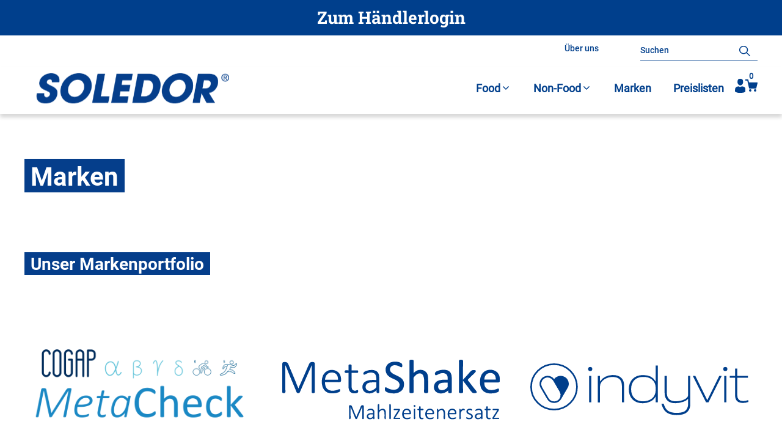

--- FILE ---
content_type: text/html; charset=UTF-8
request_url: https://soledor.ch/marken/
body_size: 39464
content:
<!DOCTYPE html>
<html lang="de">
<head>
	<meta charset="UTF-8">
	<title>Marken | Soledor</title>
<link data-rocket-prefetch href="https://omnisnippet1.com" rel="dns-prefetch">
<style id="wpr-usedcss">img:is([sizes=auto i],[sizes^="auto," i]){contain-intrinsic-size:3000px 1500px}.lazyload,.lazyloading{max-width:100%}img.emoji{display:inline!important;border:none!important;box-shadow:none!important;height:1em!important;width:1em!important;margin:0 .07em!important;vertical-align:-.1em!important;background:0 0!important;padding:0!important}:root{--wp-admin-theme-color:#007cba;--wp-admin-theme-color--rgb:0,124,186;--wp-admin-theme-color-darker-10:#006ba1;--wp-admin-theme-color-darker-10--rgb:0,107,161;--wp-admin-theme-color-darker-20:#005a87;--wp-admin-theme-color-darker-20--rgb:0,90,135;--wp-admin-border-width-focus:2px;--wp-block-synced-color:#7a00df;--wp-block-synced-color--rgb:122,0,223;--wp-bound-block-color:var(--wp-block-synced-color)}@media (min-resolution:192dpi){:root{--wp-admin-border-width-focus:1.5px}}.wp-element-button{cursor:pointer}:root{--wp--preset--font-size--normal:16px;--wp--preset--font-size--huge:42px}.screen-reader-text{border:0;clip-path:inset(50%);height:1px;margin:-1px;overflow:hidden;padding:0;position:absolute;width:1px;word-wrap:normal!important}.screen-reader-text:focus{background-color:#ddd;clip-path:none;color:#444;display:block;font-size:1em;height:auto;left:5px;line-height:normal;padding:15px 23px 14px;text-decoration:none;top:5px;width:auto;z-index:100000}html :where(.has-border-color){border-style:solid}html :where([style*=border-top-color]){border-top-style:solid}html :where([style*=border-right-color]){border-right-style:solid}html :where([style*=border-bottom-color]){border-bottom-style:solid}html :where([style*=border-left-color]){border-left-style:solid}html :where([style*=border-width]){border-style:solid}html :where([style*=border-top-width]){border-top-style:solid}html :where([style*=border-right-width]){border-right-style:solid}html :where([style*=border-bottom-width]){border-bottom-style:solid}html :where([style*=border-left-width]){border-left-style:solid}html :where(img[class*=wp-image-]){height:auto;max-width:100%}:where(figure){margin:0 0 1em}html :where(.is-position-sticky){--wp-admin--admin-bar--position-offset:var(--wp-admin--admin-bar--height,0px)}@media screen and (max-width:600px){html :where(.is-position-sticky){--wp-admin--admin-bar--position-offset:0px}}.wp-block-button__link{color:#fff;background-color:#32373c;border-radius:9999px;box-shadow:none;text-decoration:none;padding:calc(.667em + 2px) calc(1.333em + 2px);font-size:1.125em}.woocommerce .woocommerce-error .button,.woocommerce .woocommerce-info .button,.woocommerce .woocommerce-message .button{float:right}.woocommerce img{height:auto;max-width:100%}.woocommerce div.product div.images{float:left;width:48%}.woocommerce #content div.product div.thumbnails::after,.woocommerce #content div.product div.thumbnails::before,.woocommerce div.product div.thumbnails::after,.woocommerce div.product div.thumbnails::before{content:" ";display:table}.woocommerce #content div.product div.thumbnails::after,.woocommerce div.product div.thumbnails::after{clear:both}.woocommerce #content div.product div.thumbnails a,.woocommerce div.product div.thumbnails a{float:left;width:30.75%;margin-right:3.8%;margin-bottom:1em}.woocommerce #content div.product div.thumbnails a.last,.woocommerce div.product div.thumbnails a.last{margin-right:0}.woocommerce div.product div.thumbnails a.first{clear:both}.woocommerce div.product div.thumbnails.columns-1 a{width:100%;margin-right:0;float:none}.woocommerce div.product div.thumbnails.columns-2 a{width:48%}.woocommerce div.product div.thumbnails.columns-4 a{width:22.05%}.woocommerce div.product div.thumbnails.columns-5 a{width:16.9%}.woocommerce #content div.product div.summary,.woocommerce div.product div.summary{float:right;width:48%;clear:none}.woocommerce div.product .woocommerce-tabs{clear:both}.woocommerce div.product .woocommerce-tabs ul.tabs::after,.woocommerce div.product .woocommerce-tabs ul.tabs::before{content:" ";display:table}.woocommerce div.product .woocommerce-tabs ul.tabs::after{clear:both}.woocommerce div.product .woocommerce-tabs ul.tabs li{display:inline-block}.woocommerce div.product #reviews .comment::after,.woocommerce div.product #reviews .comment::before{content:" ";display:table}.woocommerce div.product #reviews .comment::after{clear:both}.woocommerce div.product #reviews .comment img{float:right;height:auto}.woocommerce .woocommerce-result-count{float:left}.woocommerce .woocommerce-ordering{float:right}.woocommerce #content table.cart img,.woocommerce table.cart img{height:auto}.woocommerce #content table.cart td.actions,.woocommerce table.cart td.actions{text-align:right}.woocommerce form .password-input{display:flex;flex-direction:column;justify-content:center;position:relative}.woocommerce form .password-input input[type=password]{padding-right:2.5rem}.woocommerce form .password-input input::-ms-reveal{display:none}.woocommerce form .show-password-input{background-color:transparent;border-radius:0;border:0;color:var(--wc-form-color-text,#000);cursor:pointer;font-size:inherit;line-height:inherit;margin:0;padding:0;position:absolute;right:.7em;text-decoration:none;top:50%;transform:translateY(-50%);-moz-osx-font-smoothing:inherit;-webkit-appearance:none;-webkit-font-smoothing:inherit}.woocommerce form .show-password-input::before{background-repeat:no-repeat;background-size:cover;background-image:url('data:image/svg+xml,<svg width="20" height="20" viewBox="0 0 20 20" fill="none" xmlns="http://www.w3.org/2000/svg"><path d="M17.3 3.3C16.9 2.9 16.2 2.9 15.7 3.3L13.3 5.7C12.2437 5.3079 11.1267 5.1048 10 5.1C6.2 5.2 2.8 7.2 1 10.5C1.2 10.9 1.5 11.3 1.8 11.7C2.6 12.8 3.6 13.7 4.7 14.4L3 16.1C2.6 16.5 2.5 17.2 3 17.7C3.4 18.1 4.1 18.2 4.6 17.7L17.3 4.9C17.7 4.4 17.7 3.7 17.3 3.3ZM6.7 12.3L5.4 13.6C4.2 12.9 3.1 11.9 2.3 10.7C3.5 9 5.1 7.8 7 7.2C5.7 8.6 5.6 10.8 6.7 12.3ZM10.1 9C9.6 8.5 9.7 7.7 10.2 7.2C10.7 6.8 11.4 6.8 11.9 7.2L10.1 9ZM18.3 9.5C17.8 8.8 17.2 8.1 16.5 7.6L15.5 8.6C16.3 9.2 17 9.9 17.6 10.8C15.9 13.4 13 15 9.9 15H9.1L8.1 16C8.8 15.9 9.4 16 10 16C13.3 16 16.4 14.4 18.3 11.7C18.6 11.3 18.8 10.9 19.1 10.5C18.8 10.2 18.6 9.8 18.3 9.5ZM14 10L10 14C12.2 14 14 12.2 14 10Z" fill="%23111111"/></svg>');content:"";display:block;height:22px;width:22px}.woocommerce form .show-password-input.display-password::before{background-image:url('data:image/svg+xml,<svg width="20" height="20" viewBox="0 0 20 20" fill="none" xmlns="http://www.w3.org/2000/svg"><path d="M18.3 9.49999C15 4.89999 8.50002 3.79999 3.90002 7.19999C2.70002 8.09999 1.70002 9.29999 0.900024 10.6C1.10002 11 1.40002 11.4 1.70002 11.8C5.00002 16.4 11.3 17.4 15.9 14.2C16.8 13.5 17.6 12.8 18.3 11.8C18.6 11.4 18.8 11 19.1 10.6C18.8 10.2 18.6 9.79999 18.3 9.49999ZM10.1 7.19999C10.6 6.69999 11.4 6.69999 11.9 7.19999C12.4 7.69999 12.4 8.49999 11.9 8.99999C11.4 9.49999 10.6 9.49999 10.1 8.99999C9.60003 8.49999 9.60003 7.69999 10.1 7.19999ZM10 14.9C6.90002 14.9 4.00002 13.3 2.30002 10.7C3.50002 8.99999 5.10002 7.79999 7.00002 7.19999C6.30002 7.99999 6.00002 8.89999 6.00002 9.89999C6.00002 12.1 7.70002 14 10 14C12.2 14 14.1 12.3 14.1 9.99999V9.89999C14.1 8.89999 13.7 7.89999 13 7.19999C14.9 7.79999 16.5 8.99999 17.7 10.7C16 13.3 13.1 14.9 10 14.9Z" fill="%23111111"/></svg>')}:root{--woocommerce:#720eec;--wc-green:#7ad03a;--wc-red:#a00;--wc-orange:#ffba00;--wc-blue:#2ea2cc;--wc-primary:#720eec;--wc-primary-text:#fcfbfe;--wc-secondary:#e9e6ed;--wc-secondary-text:#515151;--wc-highlight:#958e09;--wc-highligh-text:white;--wc-content-bg:#fff;--wc-subtext:#767676;--wc-form-border-color:rgba(32, 7, 7, .8);--wc-form-border-radius:4px;--wc-form-border-width:1px}@keyframes spin{100%{transform:rotate(360deg)}}@font-face{font-display:swap;font-family:WooCommerce;src:url(https://soledor.ch/wp-content/plugins/woocommerce/assets/fonts/WooCommerce.woff2) format("woff2"),url(https://soledor.ch/wp-content/plugins/woocommerce/assets/fonts/WooCommerce.woff) format("woff"),url(https://soledor.ch/wp-content/plugins/woocommerce/assets/fonts/WooCommerce.ttf) format("truetype");font-weight:400;font-style:normal}.woocommerce-store-notice{position:absolute;top:0;left:0;right:0;margin:0;width:100%;font-size:1em;padding:1em 0;text-align:center;background-color:#720eec;color:#fcfbfe;z-index:99998;box-shadow:0 1px 1em rgba(0,0,0,.2);display:none}.woocommerce-store-notice a{color:#fcfbfe;text-decoration:underline}.screen-reader-text{clip:rect(1px,1px,1px,1px);height:1px;overflow:hidden;position:absolute!important;width:1px;word-wrap:normal!important}.clear{clear:both}.woocommerce .blockUI.blockOverlay{position:relative}.woocommerce .blockUI.blockOverlay::before{height:1em;width:1em;display:block;position:absolute;top:50%;left:50%;margin-left:-.5em;margin-top:-.5em;content:"";animation:1s ease-in-out infinite spin;background:url(https://soledor.ch/wp-content/plugins/woocommerce/assets/images/icons/loader.svg) center center;background-size:cover;line-height:1;text-align:center;font-size:2em;color:rgba(0,0,0,.75)}.woocommerce a.remove{display:block;font-size:1.5em;height:1em;width:1em;text-align:center;line-height:1;border-radius:100%;color:var(--wc-red)!important;text-decoration:none;font-weight:700;border:0}.woocommerce a.remove:hover{color:#fff!important;background:var(--wc-red)}.woocommerce .quantity .qty{width:3.631em;text-align:center}.woocommerce div.product{margin-bottom:0;position:relative}.woocommerce div.product .product_title{clear:none;margin-top:0;padding:0}.woocommerce div.product p.price ins,.woocommerce div.product span.price ins{background:inherit;font-weight:700;display:inline-block}.woocommerce div.product p.price del,.woocommerce div.product span.price del{opacity:.7;display:inline-block}.woocommerce div.product p.stock{font-size:.92em}.woocommerce div.product .woocommerce-product-rating{margin-bottom:1.618em}.woocommerce div.product div.images{margin-bottom:2em}.woocommerce div.product div.images img{display:block;width:100%;height:auto;box-shadow:none}.woocommerce div.product div.images div.thumbnails{padding-top:1em}.woocommerce div.product div.images.woocommerce-product-gallery{position:relative}.woocommerce div.product div.images .woocommerce-product-gallery__wrapper{transition:all cubic-bezier(.795,-.035,0,1) .5s;margin:0;padding:0}.woocommerce div.product div.images .woocommerce-product-gallery__wrapper .zoomImg{background-color:#fff;opacity:0}.woocommerce div.product div.images .woocommerce-product-gallery__image--placeholder{border:1px solid #f2f2f2}.woocommerce div.product div.images .woocommerce-product-gallery__image:nth-child(n+2){width:25%;display:inline-block}.woocommerce div.product div.images .woocommerce-product-gallery__image a{display:block;outline-offset:-2px}.woocommerce div.product div.images .woocommerce-product-gallery__trigger{background:#fff;border:none;box-sizing:content-box;border-radius:100%;cursor:pointer;font-size:2em;height:36px;padding:0;position:absolute;right:.5em;text-indent:-9999px;top:.5em;width:36px;z-index:99}.woocommerce div.product div.images .woocommerce-product-gallery__trigger::before{border:2px solid #000;border-radius:100%;box-sizing:content-box;content:"";display:block;height:10px;left:9px;top:9px;position:absolute;width:10px}.woocommerce div.product div.images .woocommerce-product-gallery__trigger::after{background:#000;border-radius:6px;box-sizing:content-box;content:"";display:block;height:8px;left:22px;position:absolute;top:19px;transform:rotate(-45deg);width:2px}.woocommerce div.product div.images .woocommerce-product-gallery__trigger span[aria-hidden=true]{border:0;clip-path:inset(50%);height:1px;left:50%;margin:-1px;overflow:hidden;position:absolute;top:50%;width:1px}.woocommerce div.product div.images .flex-control-thumbs{overflow:hidden;zoom:1;margin:0;padding:0}.woocommerce div.product div.images .flex-control-thumbs li{width:25%;float:left;margin:0;list-style:none}.woocommerce div.product div.images .flex-control-thumbs li img{cursor:pointer;opacity:.5;margin:0}.woocommerce div.product div.images .flex-control-thumbs li img.flex-active,.woocommerce div.product div.images .flex-control-thumbs li img:hover{opacity:1}.woocommerce div.product .woocommerce-product-gallery--columns-3 .flex-control-thumbs li:nth-child(3n+1){clear:left}.woocommerce div.product .woocommerce-product-gallery--columns-4 .flex-control-thumbs li:nth-child(4n+1){clear:left}.woocommerce div.product .woocommerce-product-gallery--columns-5 .flex-control-thumbs li:nth-child(5n+1){clear:left}.woocommerce div.product div.summary{margin-bottom:2em}.woocommerce div.product div.social{text-align:right;margin:0 0 1em}.woocommerce div.product div.social span{margin:0 0 0 2px}.woocommerce div.product div.social span span{margin:0}.woocommerce div.product div.social span .stButton .chicklets{padding-left:16px;width:0}.woocommerce div.product div.social iframe{float:left;margin-top:3px}.woocommerce div.product .woocommerce-tabs ul.tabs{list-style:none;padding:0 0 0 1em;margin:0 0 1.618em;overflow:hidden;position:relative}.woocommerce div.product .woocommerce-tabs ul.tabs li{border:1px solid #cfc8d8;background-color:#e9e6ed;color:#515151;display:inline-block;position:relative;z-index:0;border-radius:4px 4px 0 0;margin:0 -5px;padding:0 1em}.woocommerce div.product .woocommerce-tabs ul.tabs li a{display:inline-block;padding:.5em 0;font-weight:700;color:#515151;text-decoration:none}.woocommerce div.product .woocommerce-tabs ul.tabs li a:hover{text-decoration:none;color:#6b6b6b}.woocommerce div.product .woocommerce-tabs ul.tabs li.active{background:#fff;color:#515151;z-index:2;border-bottom-color:#fff}.woocommerce div.product .woocommerce-tabs ul.tabs li.active a{color:inherit;text-shadow:inherit}.woocommerce div.product .woocommerce-tabs ul.tabs li.active::before{box-shadow:2px 2px 0 #fff}.woocommerce div.product .woocommerce-tabs ul.tabs li.active::after{box-shadow:-2px 2px 0 #fff}.woocommerce div.product .woocommerce-tabs ul.tabs li::after,.woocommerce div.product .woocommerce-tabs ul.tabs li::before{border:1px solid #cfc8d8;position:absolute;bottom:-1px;width:5px;height:5px;content:" ";box-sizing:border-box}.woocommerce div.product .woocommerce-tabs ul.tabs li::before{left:-5px;border-bottom-right-radius:4px;border-width:0 1px 1px 0;box-shadow:2px 2px 0 #e9e6ed}.woocommerce div.product .woocommerce-tabs ul.tabs li::after{right:-5px;border-bottom-left-radius:4px;border-width:0 0 1px 1px;box-shadow:-2px 2px 0 #e9e6ed}.woocommerce div.product .woocommerce-tabs ul.tabs::before{position:absolute;content:" ";width:100%;bottom:0;left:0;border-bottom:1px solid #cfc8d8;z-index:1}.woocommerce div.product .woocommerce-tabs .panel{margin:0 0 2em;padding:0}.woocommerce div.product p.cart{margin-bottom:2em}.woocommerce div.product p.cart::after,.woocommerce div.product p.cart::before{content:" ";display:table}.woocommerce div.product p.cart::after{clear:both}.woocommerce div.product form.cart{margin-bottom:2em}.woocommerce div.product form.cart::after,.woocommerce div.product form.cart::before{content:" ";display:table}.woocommerce div.product form.cart::after{clear:both}.woocommerce div.product form.cart div.quantity{float:left;margin:0 4px 0 0}.woocommerce div.product form.cart table{border-width:0 0 1px}.woocommerce div.product form.cart table td{padding-left:0}.woocommerce div.product form.cart table div.quantity{float:none;margin:0}.woocommerce div.product form.cart table small.stock{display:block;float:none}.woocommerce div.product form.cart .variations{margin-bottom:1em;border:0;width:100%}.woocommerce div.product form.cart .variations td,.woocommerce div.product form.cart .variations th{border:0;line-height:2em;vertical-align:top}.woocommerce div.product form.cart .variations label{font-weight:700;text-align:left}.woocommerce div.product form.cart .variations select{max-width:100%;min-width:75%;display:inline-block;margin-right:1em;appearance:none;-webkit-appearance:none;-moz-appearance:none;padding-right:3em;background:url([data-uri]) no-repeat;background-size:16px;-webkit-background-size:16px;background-position:calc(100% - 12px) 50%;-webkit-background-position:calc(100% - 12px) 50%}.woocommerce div.product form.cart .variations td.label{padding-right:1em}.woocommerce div.product form.cart .woocommerce-variation-description p{margin-bottom:1em}.woocommerce div.product form.cart .reset_variations{visibility:hidden;font-size:.83em}.woocommerce div.product form.cart .wc-no-matching-variations{display:none}.woocommerce div.product form.cart .button{vertical-align:middle;float:left}.woocommerce div.product form.cart .group_table td.woocommerce-grouped-product-list-item__label{padding-right:1em;padding-left:1em}.woocommerce div.product form.cart .group_table td{vertical-align:top;padding-bottom:.5em;border:0}.woocommerce div.product form.cart .group_table td:first-child{width:4em;text-align:center}.woocommerce div.product form.cart .group_table .wc-grouped-product-add-to-cart-checkbox{display:inline-block;width:auto;margin:0 auto;transform:scale(1.5,1.5)}.woocommerce .woocommerce-result-count{margin:0 0 1em}.woocommerce .woocommerce-ordering{margin:0 0 1em}.woocommerce .woocommerce-ordering>label{margin-right:.25rem}.woocommerce .woocommerce-ordering select{vertical-align:top}.woocommerce .cart .button,.woocommerce .cart input.button{float:none}.woocommerce a.added_to_cart{padding-top:.5em;display:inline-block}.woocommerce :where(.wc_bis_form__input,.wc_bis_form__button){padding:.9rem 1.1rem;line-height:1}.woocommerce:where(body:not(.woocommerce-block-theme-has-button-styles)) a.button,.woocommerce:where(body:not(.woocommerce-block-theme-has-button-styles)) button.button,.woocommerce:where(body:not(.woocommerce-block-theme-has-button-styles)) input.button,:where(body:not(.woocommerce-block-theme-has-button-styles)):where(:not(.edit-post-visual-editor)) .woocommerce #respond input#submit,:where(body:not(.woocommerce-block-theme-has-button-styles)):where(:not(.edit-post-visual-editor)) .woocommerce a.button,:where(body:not(.woocommerce-block-theme-has-button-styles)):where(:not(.edit-post-visual-editor)) .woocommerce button.button,:where(body:not(.woocommerce-block-theme-has-button-styles)):where(:not(.edit-post-visual-editor)) .woocommerce input.button{font-size:100%;margin:0;line-height:1;cursor:pointer;position:relative;text-decoration:none;overflow:visible;padding:.618em 1em;font-weight:700;border-radius:3px;left:auto;color:#515151;background-color:#e9e6ed;border:0;display:inline-block;background-image:none;box-shadow:none;text-shadow:none}.woocommerce:where(body:not(.woocommerce-block-theme-has-button-styles)) a.button.loading,.woocommerce:where(body:not(.woocommerce-block-theme-has-button-styles)) button.button.loading,.woocommerce:where(body:not(.woocommerce-block-theme-has-button-styles)) input.button.loading,:where(body:not(.woocommerce-block-theme-has-button-styles)):where(:not(.edit-post-visual-editor)) .woocommerce #respond input#submit.loading,:where(body:not(.woocommerce-block-theme-has-button-styles)):where(:not(.edit-post-visual-editor)) .woocommerce a.button.loading,:where(body:not(.woocommerce-block-theme-has-button-styles)):where(:not(.edit-post-visual-editor)) .woocommerce button.button.loading,:where(body:not(.woocommerce-block-theme-has-button-styles)):where(:not(.edit-post-visual-editor)) .woocommerce input.button.loading{opacity:.25;padding-right:2.618em}.woocommerce:where(body:not(.woocommerce-block-theme-has-button-styles)) a.button.loading::after,.woocommerce:where(body:not(.woocommerce-block-theme-has-button-styles)) button.button.loading::after,.woocommerce:where(body:not(.woocommerce-block-theme-has-button-styles)) input.button.loading::after,:where(body:not(.woocommerce-block-theme-has-button-styles)):where(:not(.edit-post-visual-editor)) .woocommerce #respond input#submit.loading::after,:where(body:not(.woocommerce-block-theme-has-button-styles)):where(:not(.edit-post-visual-editor)) .woocommerce a.button.loading::after,:where(body:not(.woocommerce-block-theme-has-button-styles)):where(:not(.edit-post-visual-editor)) .woocommerce button.button.loading::after,:where(body:not(.woocommerce-block-theme-has-button-styles)):where(:not(.edit-post-visual-editor)) .woocommerce input.button.loading::after{font-family:WooCommerce;content:"\e01c";vertical-align:top;font-weight:400;position:absolute;top:.618em;right:1em;animation:2s linear infinite spin}.woocommerce:where(body:not(.woocommerce-block-theme-has-button-styles)) a.button.added::after,.woocommerce:where(body:not(.woocommerce-block-theme-has-button-styles)) button.button.added::after,.woocommerce:where(body:not(.woocommerce-block-theme-has-button-styles)) input.button.added::after,:where(body:not(.woocommerce-block-theme-has-button-styles)):where(:not(.edit-post-visual-editor)) .woocommerce #respond input#submit.added::after,:where(body:not(.woocommerce-block-theme-has-button-styles)):where(:not(.edit-post-visual-editor)) .woocommerce a.button.added::after,:where(body:not(.woocommerce-block-theme-has-button-styles)):where(:not(.edit-post-visual-editor)) .woocommerce button.button.added::after,:where(body:not(.woocommerce-block-theme-has-button-styles)):where(:not(.edit-post-visual-editor)) .woocommerce input.button.added::after{font-family:WooCommerce;content:"\e017";margin-left:.53em;vertical-align:bottom}.woocommerce:where(body:not(.woocommerce-block-theme-has-button-styles)) a.button:hover,.woocommerce:where(body:not(.woocommerce-block-theme-has-button-styles)) button.button:hover,.woocommerce:where(body:not(.woocommerce-block-theme-has-button-styles)) input.button:hover,:where(body:not(.woocommerce-block-theme-has-button-styles)):where(:not(.edit-post-visual-editor)) .woocommerce #respond input#submit:hover,:where(body:not(.woocommerce-block-theme-has-button-styles)):where(:not(.edit-post-visual-editor)) .woocommerce a.button:hover,:where(body:not(.woocommerce-block-theme-has-button-styles)):where(:not(.edit-post-visual-editor)) .woocommerce button.button:hover,:where(body:not(.woocommerce-block-theme-has-button-styles)):where(:not(.edit-post-visual-editor)) .woocommerce input.button:hover{background-color:#dcd7e2;text-decoration:none;background-image:none;color:#515151}.woocommerce:where(body:not(.woocommerce-block-theme-has-button-styles)) a.button.alt,.woocommerce:where(body:not(.woocommerce-block-theme-has-button-styles)) button.button.alt,.woocommerce:where(body:not(.woocommerce-block-theme-has-button-styles)) input.button.alt,:where(body:not(.woocommerce-block-theme-has-button-styles)):where(:not(.edit-post-visual-editor)) .woocommerce #respond input#submit.alt,:where(body:not(.woocommerce-block-theme-has-button-styles)):where(:not(.edit-post-visual-editor)) .woocommerce a.button.alt,:where(body:not(.woocommerce-block-theme-has-button-styles)):where(:not(.edit-post-visual-editor)) .woocommerce button.button.alt,:where(body:not(.woocommerce-block-theme-has-button-styles)):where(:not(.edit-post-visual-editor)) .woocommerce input.button.alt{background-color:#7f54b3;color:#fff;-webkit-font-smoothing:antialiased}.woocommerce:where(body:not(.woocommerce-block-theme-has-button-styles)) a.button.alt:hover,.woocommerce:where(body:not(.woocommerce-block-theme-has-button-styles)) button.button.alt:hover,.woocommerce:where(body:not(.woocommerce-block-theme-has-button-styles)) input.button.alt:hover,:where(body:not(.woocommerce-block-theme-has-button-styles)):where(:not(.edit-post-visual-editor)) .woocommerce #respond input#submit.alt:hover,:where(body:not(.woocommerce-block-theme-has-button-styles)):where(:not(.edit-post-visual-editor)) .woocommerce a.button.alt:hover,:where(body:not(.woocommerce-block-theme-has-button-styles)):where(:not(.edit-post-visual-editor)) .woocommerce button.button.alt:hover,:where(body:not(.woocommerce-block-theme-has-button-styles)):where(:not(.edit-post-visual-editor)) .woocommerce input.button.alt:hover{background-color:#7249a4;color:#fff}.woocommerce:where(body:not(.woocommerce-block-theme-has-button-styles)) #respond input#submit.alt.disabled,.woocommerce:where(body:not(.woocommerce-block-theme-has-button-styles)) #respond input#submit.alt.disabled:hover,.woocommerce:where(body:not(.woocommerce-block-theme-has-button-styles)) a.button.alt.disabled,.woocommerce:where(body:not(.woocommerce-block-theme-has-button-styles)) a.button.alt.disabled:hover,.woocommerce:where(body:not(.woocommerce-block-theme-has-button-styles)) a.button.alt:disabled,.woocommerce:where(body:not(.woocommerce-block-theme-has-button-styles)) a.button.alt:disabled:hover,.woocommerce:where(body:not(.woocommerce-block-theme-has-button-styles)) a.button.alt:disabled[disabled],.woocommerce:where(body:not(.woocommerce-block-theme-has-button-styles)) a.button.alt:disabled[disabled]:hover,.woocommerce:where(body:not(.woocommerce-block-theme-has-button-styles)) button.button.alt.disabled,.woocommerce:where(body:not(.woocommerce-block-theme-has-button-styles)) button.button.alt.disabled:hover,.woocommerce:where(body:not(.woocommerce-block-theme-has-button-styles)) button.button.alt:disabled,.woocommerce:where(body:not(.woocommerce-block-theme-has-button-styles)) button.button.alt:disabled:hover,.woocommerce:where(body:not(.woocommerce-block-theme-has-button-styles)) button.button.alt:disabled[disabled],.woocommerce:where(body:not(.woocommerce-block-theme-has-button-styles)) button.button.alt:disabled[disabled]:hover,.woocommerce:where(body:not(.woocommerce-block-theme-has-button-styles)) input.button.alt.disabled,.woocommerce:where(body:not(.woocommerce-block-theme-has-button-styles)) input.button.alt.disabled:hover,.woocommerce:where(body:not(.woocommerce-block-theme-has-button-styles)) input.button.alt:disabled,.woocommerce:where(body:not(.woocommerce-block-theme-has-button-styles)) input.button.alt:disabled:hover,.woocommerce:where(body:not(.woocommerce-block-theme-has-button-styles)) input.button.alt:disabled[disabled],.woocommerce:where(body:not(.woocommerce-block-theme-has-button-styles)) input.button.alt:disabled[disabled]:hover,:where(body:not(.woocommerce-block-theme-has-button-styles)):where(:not(.edit-post-visual-editor)) .woocommerce #respond input#submit.alt.disabled,:where(body:not(.woocommerce-block-theme-has-button-styles)):where(:not(.edit-post-visual-editor)) .woocommerce #respond input#submit.alt.disabled:hover,:where(body:not(.woocommerce-block-theme-has-button-styles)):where(:not(.edit-post-visual-editor)) .woocommerce #respond input#submit.alt:disabled,:where(body:not(.woocommerce-block-theme-has-button-styles)):where(:not(.edit-post-visual-editor)) .woocommerce #respond input#submit.alt:disabled:hover,:where(body:not(.woocommerce-block-theme-has-button-styles)):where(:not(.edit-post-visual-editor)) .woocommerce #respond input#submit.alt:disabled[disabled],:where(body:not(.woocommerce-block-theme-has-button-styles)):where(:not(.edit-post-visual-editor)) .woocommerce #respond input#submit.alt:disabled[disabled]:hover,:where(body:not(.woocommerce-block-theme-has-button-styles)):where(:not(.edit-post-visual-editor)) .woocommerce a.button.alt.disabled,:where(body:not(.woocommerce-block-theme-has-button-styles)):where(:not(.edit-post-visual-editor)) .woocommerce a.button.alt.disabled:hover,:where(body:not(.woocommerce-block-theme-has-button-styles)):where(:not(.edit-post-visual-editor)) .woocommerce a.button.alt:disabled,:where(body:not(.woocommerce-block-theme-has-button-styles)):where(:not(.edit-post-visual-editor)) .woocommerce a.button.alt:disabled:hover,:where(body:not(.woocommerce-block-theme-has-button-styles)):where(:not(.edit-post-visual-editor)) .woocommerce a.button.alt:disabled[disabled],:where(body:not(.woocommerce-block-theme-has-button-styles)):where(:not(.edit-post-visual-editor)) .woocommerce a.button.alt:disabled[disabled]:hover,:where(body:not(.woocommerce-block-theme-has-button-styles)):where(:not(.edit-post-visual-editor)) .woocommerce button.button.alt.disabled,:where(body:not(.woocommerce-block-theme-has-button-styles)):where(:not(.edit-post-visual-editor)) .woocommerce button.button.alt.disabled:hover,:where(body:not(.woocommerce-block-theme-has-button-styles)):where(:not(.edit-post-visual-editor)) .woocommerce button.button.alt:disabled,:where(body:not(.woocommerce-block-theme-has-button-styles)):where(:not(.edit-post-visual-editor)) .woocommerce button.button.alt:disabled:hover,:where(body:not(.woocommerce-block-theme-has-button-styles)):where(:not(.edit-post-visual-editor)) .woocommerce button.button.alt:disabled[disabled],:where(body:not(.woocommerce-block-theme-has-button-styles)):where(:not(.edit-post-visual-editor)) .woocommerce button.button.alt:disabled[disabled]:hover,:where(body:not(.woocommerce-block-theme-has-button-styles)):where(:not(.edit-post-visual-editor)) .woocommerce input.button.alt.disabled,:where(body:not(.woocommerce-block-theme-has-button-styles)):where(:not(.edit-post-visual-editor)) .woocommerce input.button.alt.disabled:hover,:where(body:not(.woocommerce-block-theme-has-button-styles)):where(:not(.edit-post-visual-editor)) .woocommerce input.button.alt:disabled,:where(body:not(.woocommerce-block-theme-has-button-styles)):where(:not(.edit-post-visual-editor)) .woocommerce input.button.alt:disabled:hover,:where(body:not(.woocommerce-block-theme-has-button-styles)):where(:not(.edit-post-visual-editor)) .woocommerce input.button.alt:disabled[disabled],:where(body:not(.woocommerce-block-theme-has-button-styles)):where(:not(.edit-post-visual-editor)) .woocommerce input.button.alt:disabled[disabled]:hover{background-color:#7f54b3;color:#fff}.woocommerce:where(body:not(.woocommerce-block-theme-has-button-styles)) #respond input#submit.disabled,.woocommerce:where(body:not(.woocommerce-block-theme-has-button-styles)) a.button.disabled,.woocommerce:where(body:not(.woocommerce-block-theme-has-button-styles)) a.button:disabled,.woocommerce:where(body:not(.woocommerce-block-theme-has-button-styles)) a.button:disabled[disabled],.woocommerce:where(body:not(.woocommerce-block-theme-has-button-styles)) button.button.disabled,.woocommerce:where(body:not(.woocommerce-block-theme-has-button-styles)) button.button:disabled,.woocommerce:where(body:not(.woocommerce-block-theme-has-button-styles)) button.button:disabled[disabled],.woocommerce:where(body:not(.woocommerce-block-theme-has-button-styles)) input.button.disabled,.woocommerce:where(body:not(.woocommerce-block-theme-has-button-styles)) input.button:disabled,.woocommerce:where(body:not(.woocommerce-block-theme-has-button-styles)) input.button:disabled[disabled],:where(body:not(.woocommerce-block-theme-has-button-styles)):where(:not(.edit-post-visual-editor)) .woocommerce #respond input#submit.disabled,:where(body:not(.woocommerce-block-theme-has-button-styles)):where(:not(.edit-post-visual-editor)) .woocommerce #respond input#submit:disabled,:where(body:not(.woocommerce-block-theme-has-button-styles)):where(:not(.edit-post-visual-editor)) .woocommerce #respond input#submit:disabled[disabled],:where(body:not(.woocommerce-block-theme-has-button-styles)):where(:not(.edit-post-visual-editor)) .woocommerce a.button.disabled,:where(body:not(.woocommerce-block-theme-has-button-styles)):where(:not(.edit-post-visual-editor)) .woocommerce a.button:disabled,:where(body:not(.woocommerce-block-theme-has-button-styles)):where(:not(.edit-post-visual-editor)) .woocommerce a.button:disabled[disabled],:where(body:not(.woocommerce-block-theme-has-button-styles)):where(:not(.edit-post-visual-editor)) .woocommerce button.button.disabled,:where(body:not(.woocommerce-block-theme-has-button-styles)):where(:not(.edit-post-visual-editor)) .woocommerce button.button:disabled,:where(body:not(.woocommerce-block-theme-has-button-styles)):where(:not(.edit-post-visual-editor)) .woocommerce button.button:disabled[disabled],:where(body:not(.woocommerce-block-theme-has-button-styles)):where(:not(.edit-post-visual-editor)) .woocommerce input.button.disabled,:where(body:not(.woocommerce-block-theme-has-button-styles)):where(:not(.edit-post-visual-editor)) .woocommerce input.button:disabled,:where(body:not(.woocommerce-block-theme-has-button-styles)):where(:not(.edit-post-visual-editor)) .woocommerce input.button:disabled[disabled]{color:inherit;cursor:not-allowed;opacity:.5;padding:.618em 1em}.woocommerce:where(body:not(.woocommerce-block-theme-has-button-styles)) #respond input#submit.disabled:hover,.woocommerce:where(body:not(.woocommerce-block-theme-has-button-styles)) a.button.disabled:hover,.woocommerce:where(body:not(.woocommerce-block-theme-has-button-styles)) a.button:disabled:hover,.woocommerce:where(body:not(.woocommerce-block-theme-has-button-styles)) a.button:disabled[disabled]:hover,.woocommerce:where(body:not(.woocommerce-block-theme-has-button-styles)) button.button.disabled:hover,.woocommerce:where(body:not(.woocommerce-block-theme-has-button-styles)) button.button:disabled:hover,.woocommerce:where(body:not(.woocommerce-block-theme-has-button-styles)) button.button:disabled[disabled]:hover,.woocommerce:where(body:not(.woocommerce-block-theme-has-button-styles)) input.button.disabled:hover,.woocommerce:where(body:not(.woocommerce-block-theme-has-button-styles)) input.button:disabled:hover,.woocommerce:where(body:not(.woocommerce-block-theme-has-button-styles)) input.button:disabled[disabled]:hover,:where(body:not(.woocommerce-block-theme-has-button-styles)):where(:not(.edit-post-visual-editor)) .woocommerce #respond input#submit.disabled:hover,:where(body:not(.woocommerce-block-theme-has-button-styles)):where(:not(.edit-post-visual-editor)) .woocommerce #respond input#submit:disabled:hover,:where(body:not(.woocommerce-block-theme-has-button-styles)):where(:not(.edit-post-visual-editor)) .woocommerce #respond input#submit:disabled[disabled]:hover,:where(body:not(.woocommerce-block-theme-has-button-styles)):where(:not(.edit-post-visual-editor)) .woocommerce a.button.disabled:hover,:where(body:not(.woocommerce-block-theme-has-button-styles)):where(:not(.edit-post-visual-editor)) .woocommerce a.button:disabled:hover,:where(body:not(.woocommerce-block-theme-has-button-styles)):where(:not(.edit-post-visual-editor)) .woocommerce a.button:disabled[disabled]:hover,:where(body:not(.woocommerce-block-theme-has-button-styles)):where(:not(.edit-post-visual-editor)) .woocommerce button.button.disabled:hover,:where(body:not(.woocommerce-block-theme-has-button-styles)):where(:not(.edit-post-visual-editor)) .woocommerce button.button:disabled:hover,:where(body:not(.woocommerce-block-theme-has-button-styles)):where(:not(.edit-post-visual-editor)) .woocommerce button.button:disabled[disabled]:hover,:where(body:not(.woocommerce-block-theme-has-button-styles)):where(:not(.edit-post-visual-editor)) .woocommerce input.button.disabled:hover,:where(body:not(.woocommerce-block-theme-has-button-styles)):where(:not(.edit-post-visual-editor)) .woocommerce input.button:disabled:hover,:where(body:not(.woocommerce-block-theme-has-button-styles)):where(:not(.edit-post-visual-editor)) .woocommerce input.button:disabled[disabled]:hover{color:inherit;background-color:#e9e6ed}.woocommerce:where(body:not(.woocommerce-uses-block-theme)) div.product p.price,.woocommerce:where(body:not(.woocommerce-uses-block-theme)) div.product span.price{color:#958e09;font-size:1.25em}.woocommerce:where(body:not(.woocommerce-uses-block-theme)) div.product .stock{color:#958e09}.woocommerce:where(body:not(.woocommerce-uses-block-theme)) div.product .out-of-stock{color:var(--wc-red)}.woocommerce-error,.woocommerce-info,.woocommerce-message{padding:1em 2em 1em 3.5em;margin:0 0 2em;position:relative;background-color:#f6f5f8;color:#515151;border-top:3px solid #720eec;list-style:none;width:auto;word-wrap:break-word}.woocommerce-error::after,.woocommerce-error::before,.woocommerce-info::after,.woocommerce-info::before,.woocommerce-message::after,.woocommerce-message::before{content:" ";display:table}.woocommerce-error::after,.woocommerce-info::after,.woocommerce-message::after{clear:both}.woocommerce-error::before,.woocommerce-info::before,.woocommerce-message::before{font-family:WooCommerce;content:"\e028";content:"\e028"/"";display:inline-block;position:absolute;top:1em;left:1.5em}.woocommerce-error .button,.woocommerce-info .button,.woocommerce-message .button{float:right}.woocommerce-error li,.woocommerce-info li,.woocommerce-message li{list-style:none!important;padding-left:0!important;margin-left:0!important}.woocommerce-message{border-top-color:#8fae1b}.woocommerce-message::before{content:"\e015";color:#8fae1b}.woocommerce-info{border-top-color:#1e85be}.woocommerce-info::before{color:#1e85be}.woocommerce-error{border-top-color:#b81c23}.woocommerce-error::before{content:"\e016";color:#b81c23}.chosen-container{-webkit-user-select:none;-ms-user-select:none}.chosen-container{position:relative;display:inline-block;vertical-align:middle;-moz-user-select:none;user-select:none}.chosen-container *{-webkit-box-sizing:border-box;box-sizing:border-box}.chosen-container .chosen-drop{position:absolute;top:100%;z-index:1010;width:100%;border:1px solid #aaa;border-top:0;background:#fff;-webkit-box-shadow:0 4px 5px rgba(0,0,0,.15);box-shadow:0 4px 5px rgba(0,0,0,.15);clip:rect(0,0,0,0);-webkit-clip-path:inset(100% 100%);clip-path:inset(100% 100%)}.chosen-container.chosen-with-drop .chosen-drop{clip:auto;-webkit-clip-path:none;clip-path:none}.chosen-container a{cursor:pointer}.chosen-container .chosen-single .group-name,.chosen-container .search-choice .group-name{margin-right:4px;overflow:hidden;white-space:nowrap;text-overflow:ellipsis;font-weight:400;color:#999}.chosen-container .chosen-single .group-name:after,.chosen-container .search-choice .group-name:after{content:":";padding-left:2px;vertical-align:top}.chosen-container .chosen-results{color:#444;position:relative;overflow-x:hidden;overflow-y:auto;margin:0 4px 4px 0;padding:0 0 0 4px;max-height:240px;-webkit-overflow-scrolling:touch}.chosen-container .chosen-results li{display:none;margin:0;padding:5px 6px;list-style:none;line-height:15px;word-wrap:break-word;-webkit-touch-callout:none}.chosen-container .chosen-results li.active-result{display:list-item;cursor:pointer}.chosen-container .chosen-results li.disabled-result{display:list-item;color:#ccc;cursor:default}.chosen-container .chosen-results li.highlighted{background-color:#3875d7;background-image:-webkit-gradient(linear,left top,left bottom,color-stop(20%,#3875d7),color-stop(90%,#2a62bc));background-image:linear-gradient(#3875d7 20%,#2a62bc 90%);color:#fff}.chosen-container .chosen-results li.no-results{color:#777;display:list-item;background:#f4f4f4}.chosen-container .chosen-results li.group-result{display:list-item;font-weight:700;cursor:default}.chosen-container .chosen-results li.group-option{padding-left:15px}.chosen-container .chosen-results li em{font-style:normal;text-decoration:underline}.chosen-container-active .chosen-single{border:1px solid #5897fb;-webkit-box-shadow:0 0 5px rgba(0,0,0,.3);box-shadow:0 0 5px rgba(0,0,0,.3)}.chosen-container-active.chosen-with-drop .chosen-single{border:1px solid #aaa;border-bottom-right-radius:0;border-bottom-left-radius:0;background-image:-webkit-gradient(linear,left top,left bottom,color-stop(20%,#eee),color-stop(80%,#fff));background-image:linear-gradient(#eee 20%,#fff 80%);-webkit-box-shadow:0 1px 0 #fff inset;box-shadow:0 1px 0 #fff inset}.chosen-container-active.chosen-with-drop .chosen-single div{border-left:none;background:0 0}.chosen-container-active.chosen-with-drop .chosen-single div b{background-position:-18px 2px}.chosen-container-active .chosen-choices{border:1px solid #5897fb;-webkit-box-shadow:0 0 5px rgba(0,0,0,.3);box-shadow:0 0 5px rgba(0,0,0,.3)}.chosen-container-active .chosen-choices li.search-field input[type=text]{color:#222!important}.chosen-disabled{opacity:.5!important;cursor:default}.chosen-disabled .chosen-choices .search-choice .search-choice-close,.chosen-disabled .chosen-single{cursor:default}.chosen-rtl{text-align:right}.chosen-rtl .chosen-single{overflow:visible;padding:0 8px 0 0}.chosen-rtl .chosen-single span{margin-right:0;margin-left:26px;direction:rtl}.chosen-rtl .chosen-single-with-deselect span{margin-left:38px}.chosen-rtl .chosen-single div{right:auto;left:3px}.chosen-rtl .chosen-single abbr{right:auto;left:26px}.chosen-rtl .chosen-choices li{float:right}.chosen-rtl .chosen-choices li.search-field input[type=text]{direction:rtl}.chosen-rtl .chosen-choices li.search-choice{margin:3px 5px 3px 0;padding:3px 5px 3px 19px}.chosen-rtl .chosen-choices li.search-choice .search-choice-close{right:auto;left:4px}.chosen-rtl .chosen-results li.group-option{padding-right:15px;padding-left:0}.chosen-rtl.chosen-container-active.chosen-with-drop .chosen-single div{border-right:none}.chosen-rtl .chosen-search input[type=text]{padding:4px 5px 4px 20px;background:url(https://soledor.ch/wp-content/plugins/search-filter-pro/public/assets/css/chosen-sprite.png) -30px -20px no-repeat;direction:rtl}@media only screen and (-webkit-min-device-pixel-ratio:1.5),only screen and (min-resolution:144dpi),only screen and (min-resolution:1.5dppx){.chosen-rtl .chosen-search input[type=text]{background-image:url(https://soledor.ch/wp-content/plugins/search-filter-pro/public/assets/css/chosen-sprite@2x.png)!important;background-size:52px 37px!important;background-repeat:no-repeat!important}}.searchandfilter-date-picker .ui-helper-clearfix:after,.searchandfilter-date-picker .ui-helper-clearfix:before{content:"";display:table;border-collapse:collapse}.searchandfilter-date-picker .ui-helper-clearfix:after{clear:both}.searchandfilter-date-picker .ui-helper-clearfix{min-height:0}.searchandfilter-date-picker .ui-state-disabled{cursor:default!important}.searchandfilter-date-picker .ui-icon{display:block;text-indent:-99999px;overflow:hidden;background-repeat:no-repeat}.searchandfilter-date-picker .ui-icon{width:16px;height:16px;background-position:16px 16px}.searchandfilter-date-picker .ui-widget{font-family:'Trebuchet MS',Tahoma,Verdana,Arial,sans-serif;font-size:1.1em}.ll-skin-melon .ui-state-disabled{opacity:1}.ll-skin-melon .ui-state-disabled .ui-state-default{color:#fba49e}.searchandfilter p{margin-top:1em;display:block}.searchandfilter ul{display:block;margin-top:0;margin-bottom:0}.searchandfilter ul li{list-style:none;display:block;padding:10px 0;margin:0}.searchandfilter ul li li{padding:5px 0}.searchandfilter ul li ul li ul{margin-left:20px}.searchandfilter label{display:inline-block;margin:0;padding:0}.searchandfilter li[data-sf-field-input-type=checkbox] label,.searchandfilter li[data-sf-field-input-type=radio] label,.searchandfilter li[data-sf-field-input-type=range-checkbox] label,.searchandfilter li[data-sf-field-input-type=range-radio] label{padding-left:10px}.searchandfilter .screen-reader-text{clip:rect(1px,1px,1px,1px);height:1px;overflow:hidden;position:absolute!important;width:1px}.searchandfilter h4{margin:0;padding:5px 0 10px;font-size:16px}.searchandfilter .sf-range-max,.searchandfilter .sf-range-min{max-width:80px}.searchandfilter .sf-meta-range-radio-fromto .sf-range-max,.searchandfilter .sf-meta-range-radio-fromto .sf-range-min{display:inline-block;vertical-align:middle}.searchandfilter .datepicker{max-width:170px}.searchandfilter select.sf-input-select{min-width:170px}.searchandfilter select.sf-range-max.sf-input-select,.searchandfilter select.sf-range-min.sf-input-select{min-width:auto}.searchandfilter ul>li>ul:not(.children){margin-left:0}.searchandfilter .meta-slider{margin-top:10px;margin-bottom:10px;height:15px;max-width:220px}.search-filter-scroll-loading{display:block;margin:20px 10px 10px;height:30px;width:30px;animation:.7s linear infinite search-filter-loader-rotate;border:5px solid rgba(0,0,0,.15);border-right-color:rgba(0,0,0,.6);border-radius:50%}@keyframes search-filter-loader-rotate{0%{transform:rotate(0)}100%{transform:rotate(360deg)}}.ll-skin-melon{font-size:90%}.ll-skin-melon .ui-widget{font-family:inherit;background:#526e91;border:none;border-radius:0;-webkit-border-radius:0;-moz-border-radius:0;-moz-box-shadow:0 0 3px rgba(0,0,0,.3);-webkit-box-shadow:0 0 3px rgba(0,0,0,.3);box-shadow:0 0 3px rgba(0,0,0,.3)}.searchandfilter.horizontal ul>li{display:inline-block;padding-right:10px}.searchandfilter.horizontal ul>li li{display:block}.ll-skin-melon td .ui-state-default{background:0 0;border:none;text-align:center;padding:.3em;margin:0;font-weight:400;color:#6c88ac;font-size:14px}.ll-skin-melon td .ui-state-active{background:#526e91;color:#fff}.ll-skin-melon td .ui-state-hover{background:#c4d6ec}.searchandfilter li.hide,.searchandfilter select option.hide{display:none}.searchandfilter .disabled{opacity:.7}.chosen-container{font-size:14px}[data-aos][data-aos][data-aos-duration="50"],body[data-aos-duration="50"] [data-aos]{transition-duration:50ms}[data-aos][data-aos][data-aos-delay="50"],body[data-aos-delay="50"] [data-aos]{transition-delay:0s}[data-aos][data-aos][data-aos-delay="50"].aos-animate,body[data-aos-delay="50"] [data-aos].aos-animate{transition-delay:50ms}[data-aos][data-aos][data-aos-duration="200"],body[data-aos-duration="200"] [data-aos]{transition-duration:.2s}[data-aos][data-aos][data-aos-delay="200"],body[data-aos-delay="200"] [data-aos]{transition-delay:0s}[data-aos][data-aos][data-aos-delay="200"].aos-animate,body[data-aos-delay="200"] [data-aos].aos-animate{transition-delay:.2s}[data-aos][data-aos][data-aos-duration="400"],body[data-aos-duration="400"] [data-aos]{transition-duration:.4s}[data-aos][data-aos][data-aos-delay="400"],body[data-aos-delay="400"] [data-aos]{transition-delay:0s}[data-aos][data-aos][data-aos-delay="400"].aos-animate,body[data-aos-delay="400"] [data-aos].aos-animate{transition-delay:.4s}[data-aos][data-aos][data-aos-duration="450"],body[data-aos-duration="450"] [data-aos]{transition-duration:.45s}[data-aos][data-aos][data-aos-delay="450"],body[data-aos-delay="450"] [data-aos]{transition-delay:0s}[data-aos][data-aos][data-aos-delay="450"].aos-animate,body[data-aos-delay="450"] [data-aos].aos-animate{transition-delay:.45s}[data-aos][data-aos][data-aos-duration="600"],body[data-aos-duration="600"] [data-aos]{transition-duration:.6s}[data-aos][data-aos][data-aos-delay="600"],body[data-aos-delay="600"] [data-aos]{transition-delay:0s}[data-aos][data-aos][data-aos-delay="600"].aos-animate,body[data-aos-delay="600"] [data-aos].aos-animate{transition-delay:.6s}[data-aos]{pointer-events:none}[data-aos].aos-animate{pointer-events:auto}[data-aos][data-aos][data-aos-easing=linear],body[data-aos-easing=linear] [data-aos]{transition-timing-function:cubic-bezier(.25,.25,.75,.75)}[data-aos][data-aos][data-aos-easing=ease],body[data-aos-easing=ease] [data-aos]{transition-timing-function:ease}[data-aos][data-aos][data-aos-easing=ease-in-out],body[data-aos-easing=ease-in-out] [data-aos]{transition-timing-function:ease-in-out}@media screen{html:not(.no-js) [data-aos^=fade][data-aos^=fade]{opacity:0;transition-property:opacity,-webkit-transform;transition-property:opacity,transform;transition-property:opacity,transform,-webkit-transform}html:not(.no-js) [data-aos^=fade][data-aos^=fade].aos-animate{opacity:1;-webkit-transform:none;transform:none}html:not(.no-js) [data-aos^=zoom][data-aos^=zoom]{opacity:0;transition-property:opacity,-webkit-transform;transition-property:opacity,transform;transition-property:opacity,transform,-webkit-transform}html:not(.no-js) [data-aos^=zoom][data-aos^=zoom].aos-animate{opacity:1;-webkit-transform:translateZ(0) scale(1);transform:translateZ(0) scale(1)}html:not(.no-js) [data-aos^=slide][data-aos^=slide]{transition-property:-webkit-transform;transition-property:transform;transition-property:transform,-webkit-transform;visibility:hidden}html:not(.no-js) [data-aos^=slide][data-aos^=slide].aos-animate{visibility:visible;-webkit-transform:translateZ(0);transform:translateZ(0)}html:not(.no-js) [data-aos^=flip][data-aos^=flip]{-webkit-backface-visibility:hidden;backface-visibility:hidden;transition-property:-webkit-transform;transition-property:transform;transition-property:transform,-webkit-transform}}.slick-slider{position:relative;display:block;box-sizing:border-box;-webkit-user-select:none;-moz-user-select:none;-ms-user-select:none;user-select:none;-webkit-touch-callout:none;-khtml-user-select:none;-ms-touch-action:pan-y;touch-action:pan-y;-webkit-tap-highlight-color:transparent}.slick-list{position:relative;display:block;overflow:hidden;margin:0;padding:0}.slick-list:focus{outline:0}.slick-list.dragging{cursor:pointer;cursor:hand}.slick-slider .slick-list,.slick-slider .slick-track{-webkit-transform:translate3d(0,0,0);-moz-transform:translate3d(0,0,0);-ms-transform:translate3d(0,0,0);-o-transform:translate3d(0,0,0);transform:translate3d(0,0,0)}.slick-track{position:relative;top:0;left:0;display:block;margin-left:auto;margin-right:auto}.slick-track:after,.slick-track:before{display:table;content:''}.slick-track:after{clear:both}.slick-loading .slick-track{visibility:hidden}.slick-slide{display:none;float:left;height:100%;min-height:1px}[dir=rtl] .slick-slide{float:right}.slick-slide img{display:block}.slick-slide.slick-loading img{display:none}.slick-slide.dragging img{pointer-events:none}.slick-initialized .slick-slide{display:block}.slick-loading .slick-slide{visibility:hidden}.slick-vertical .slick-slide{display:block;height:auto;border:1px solid transparent}.slick-arrow.slick-hidden{display:none}.slick-dots{position:absolute;bottom:10px;list-style:none;display:block;text-align:center;padding:0;width:100%}.slick-dots li{position:relative;display:inline-block;margin:0 5px;padding:0;cursor:pointer}.slick-dots li button{font-size:0;line-height:0;display:block;width:10px;height:10px;padding:5px;border:0;outline:0;border-radius:50%;background-color:#ccc;opacity:.5;transition:opacity .3s ease}.slick-dots li.slick-active button{background-color:#000;opacity:1}.slick-loading .slick-list{background:url('https://soledor.ch/wp-content/themes/generatepress_child_new/assets/slick/ajax-loader.gif') center center no-repeat #fff}.slick-next,.slick-prev{font-size:0;line-height:0;position:absolute;top:50%;display:block;width:20px;height:20px;padding:0;-webkit-transform:translate(0,-50%);-ms-transform:translate(0,-50%);transform:translate(0,-50%);cursor:pointer;color:transparent;border:none;outline:0;background:0 0}.slick-next:focus,.slick-next:hover,.slick-prev:focus,.slick-prev:hover{color:transparent;outline:0;background:0 0}.slick-next:focus:before,.slick-next:hover:before,.slick-prev:focus:before,.slick-prev:hover:before{opacity:1}.slick-next.slick-disabled:before,.slick-prev.slick-disabled:before{opacity:.25}.slick-next:before,.slick-prev:before{font-family:slick;font-size:20px;line-height:1;opacity:.75;color:#fff;-webkit-font-smoothing:antialiased;-moz-osx-font-smoothing:grayscale}.slick-prev{left:-25px}[dir=rtl] .slick-prev{right:-25px;left:auto}.slick-prev:before{content:'←'}[dir=rtl] .slick-prev:before{content:'→'}.slick-next{right:-25px}[dir=rtl] .slick-next{right:auto;left:-25px}.slick-next:before{content:'→'}[dir=rtl] .slick-next:before{content:'←'}.slick-dotted.slick-slider{margin-bottom:30px}.slick-dots{position:absolute;bottom:-25px;display:block;width:100%;padding:0;margin:0;list-style:none;text-align:center}.slick-dots li{position:relative;display:inline-block;width:20px;height:20px;margin:0 5px;padding:0;cursor:pointer}.slick-dots li button{font-size:0;line-height:0;display:block;width:20px;height:20px;padding:5px;cursor:pointer;color:transparent;border:0;outline:0;background:0 0}.slick-dots li button:focus,.slick-dots li button:hover{outline:0}.slick-dots li button:focus:before,.slick-dots li button:hover:before{opacity:1}.slick-dots li button:before{font-family:slick;font-size:6px;line-height:20px;position:absolute;top:0;left:0;width:20px;height:20px;content:'•';text-align:center;opacity:.25;color:#000;-webkit-font-smoothing:antialiased;-moz-osx-font-smoothing:grayscale}.slick-dots li.slick-active button:before{opacity:.75;color:#000}:root{--f-spinner-width:36px;--f-spinner-height:36px;--f-spinner-color-1:rgba(0, 0, 0, .1);--f-spinner-color-2:rgba(17, 24, 28, .8);--f-spinner-stroke:2.75}.f-spinner{margin:auto;padding:0;width:var(--f-spinner-width);height:var(--f-spinner-height)}.f-spinner svg{width:100%;height:100%;vertical-align:top;animation:2s linear infinite f-spinner-rotate}.f-spinner svg *{stroke-width:var(--f-spinner-stroke);fill:none}.f-spinner svg :first-child{stroke:var(--f-spinner-color-1)}.f-spinner svg :last-child{stroke:var(--f-spinner-color-2);animation:2s ease-in-out infinite f-spinner-dash}@keyframes f-spinner-rotate{100%{transform:rotate(360deg)}}@keyframes f-spinner-dash{0%{stroke-dasharray:1,150;stroke-dashoffset:0}50%{stroke-dasharray:90,150;stroke-dashoffset:-35}100%{stroke-dasharray:90,150;stroke-dashoffset:-124}}.f-zoomInUp{animation:var(--f-transition-duration,.2s) ease .1s both f-zoomInUp}@keyframes f-zoomInUp{from{transform:scale(.975) translate3d(0,16px,0);opacity:0}to{transform:scale(1) translate3d(0,0,0);opacity:1}}.f-fadeIn{animation:var(--f-transition-duration,.2s) var(--f-transition-easing,ease) var(--f-transition-delay,0s) both f-fadeIn;z-index:2}.f-fadeOut{animation:var(--f-transition-duration,.2s) var(--f-transition-easing,ease) var(--f-transition-delay,0s) both f-fadeOut;z-index:1}@keyframes f-fadeIn{0%{opacity:0}100%{opacity:1}}@keyframes f-fadeOut{100%{opacity:0}}.f-fadeFastOut{animation:var(--f-transition-duration,.1s) ease-out both f-fadeFastOut;z-index:2}@keyframes f-fadeFastOut{100%{opacity:0}}:root{--f-button-width:40px;--f-button-height:40px;--f-button-border:0;--f-button-border-radius:0;--f-button-color:#374151;--f-button-bg:#f8f8f8;--f-button-hover-bg:#e0e0e0;--f-button-active-bg:#d0d0d0;--f-button-shadow:none;--f-button-transition:all 0.15s ease;--f-button-transform:none;--f-button-svg-width:20px;--f-button-svg-height:20px;--f-button-svg-stroke-width:1.5;--f-button-svg-fill:none;--f-button-svg-filter:none;--f-button-svg-disabled-opacity:0.65}.f-button{display:flex;justify-content:center;align-items:center;box-sizing:content-box;position:relative;margin:0;padding:0;width:var(--f-button-width);height:var(--f-button-height);border:var(--f-button-border);border-radius:var(--f-button-border-radius);color:var(--f-button-color);background:var(--f-button-bg);box-shadow:var(--f-button-shadow);pointer-events:all;cursor:pointer;transition:var(--f-button-transition)}@media(hover:hover){.f-button:hover:not([disabled]){color:var(--f-button-hover-color);background-color:var(--f-button-hover-bg)}}.f-button:active:not([disabled]){background-color:var(--f-button-active-bg)}.f-button:focus:not(:focus-visible){outline:0}.f-button:focus-visible{outline:0;box-shadow:inset 0 0 0 var(--f-button-outline,2px) var(--f-button-outline-color,var(--f-button-color))}.f-button svg{width:var(--f-button-svg-width);height:var(--f-button-svg-height);fill:var(--f-button-svg-fill);stroke:currentColor;stroke-width:var(--f-button-svg-stroke-width);stroke-linecap:round;stroke-linejoin:round;transition:opacity .15s ease;transform:var(--f-button-transform);filter:var(--f-button-svg-filter);pointer-events:none}.f-button[disabled]{cursor:default}.f-button[disabled] svg{opacity:var(--f-button-svg-disabled-opacity)}.f-carousel__nav .f-button.is-next,.f-carousel__nav .f-button.is-prev,.fancybox__nav .f-button.is-next,.fancybox__nav .f-button.is-prev{position:absolute;z-index:1}.is-horizontal .f-carousel__nav .f-button.is-next,.is-horizontal .f-carousel__nav .f-button.is-prev,.is-horizontal .fancybox__nav .f-button.is-next,.is-horizontal .fancybox__nav .f-button.is-prev{top:50%;transform:translateY(-50%)}.is-horizontal .f-carousel__nav .f-button.is-prev,.is-horizontal .fancybox__nav .f-button.is-prev{left:var(--f-button-prev-pos)}.is-horizontal .f-carousel__nav .f-button.is-next,.is-horizontal .fancybox__nav .f-button.is-next{right:var(--f-button-next-pos)}.is-horizontal.is-rtl .f-carousel__nav .f-button.is-prev,.is-horizontal.is-rtl .fancybox__nav .f-button.is-prev{left:auto;right:var(--f-button-next-pos)}.is-horizontal.is-rtl .f-carousel__nav .f-button.is-next,.is-horizontal.is-rtl .fancybox__nav .f-button.is-next{right:auto;left:var(--f-button-prev-pos)}.is-vertical .f-carousel__nav .f-button.is-next,.is-vertical .f-carousel__nav .f-button.is-prev,.is-vertical .fancybox__nav .f-button.is-next,.is-vertical .fancybox__nav .f-button.is-prev{top:auto;left:50%;transform:translateX(-50%)}.is-vertical .f-carousel__nav .f-button.is-prev,.is-vertical .fancybox__nav .f-button.is-prev{top:var(--f-button-next-pos)}.is-vertical .f-carousel__nav .f-button.is-next,.is-vertical .fancybox__nav .f-button.is-next{bottom:var(--f-button-next-pos)}.is-vertical .f-carousel__nav .f-button.is-next svg,.is-vertical .f-carousel__nav .f-button.is-prev svg,.is-vertical .fancybox__nav .f-button.is-next svg,.is-vertical .fancybox__nav .f-button.is-prev svg{transform:rotate(90deg)}.f-carousel__nav .f-button:disabled,.fancybox__nav .f-button:disabled{pointer-events:none}html.with-fancybox{width:auto;overflow:visible;scroll-behavior:auto}html.with-fancybox body{touch-action:none}html.with-fancybox body.hide-scrollbar{width:auto;margin-right:calc(var(--fancybox-body-margin,0px) + var(--fancybox-scrollbar-compensate,0px));overflow:hidden!important;overscroll-behavior-y:none}.fancybox__container{--fancybox-color:#dbdbdb;--fancybox-hover-color:#fff;--fancybox-bg:rgba(24, 24, 27, .98);--fancybox-slide-gap:10px;--f-spinner-width:50px;--f-spinner-height:50px;--f-spinner-color-1:rgba(255, 255, 255, .1);--f-spinner-color-2:#bbb;--f-spinner-stroke:3.65;position:fixed;top:0;left:0;bottom:0;right:0;direction:ltr;display:flex;flex-direction:column;box-sizing:border-box;margin:0;padding:0;color:#f8f8f8;-webkit-tap-highlight-color:transparent;overflow:visible;z-index:var(--fancybox-zIndex,1050);outline:0;transform-origin:top left;-webkit-text-size-adjust:100%;-moz-text-size-adjust:none;-ms-text-size-adjust:100%;text-size-adjust:100%;overscroll-behavior-y:contain}.fancybox__container *,.fancybox__container ::after,.fancybox__container ::before{box-sizing:inherit}.fancybox__container::backdrop{background-color:rgba(0,0,0,0)}.fancybox__backdrop{position:fixed;top:0;left:0;bottom:0;right:0;z-index:-1;background:var(--fancybox-bg);opacity:var(--fancybox-opacity, 1);will-change:opacity}.fancybox__carousel{position:relative;box-sizing:border-box;flex:1;min-height:0;z-index:10;overflow-y:visible;overflow-x:clip}.fancybox__viewport{width:100%;height:100%}.fancybox__viewport.is-draggable{cursor:move;cursor:grab}.fancybox__viewport.is-dragging{cursor:move;cursor:grabbing}.fancybox__track{display:flex;margin:0 auto;height:100%}.fancybox__slide{flex:0 0 auto;position:relative;display:flex;flex-direction:column;align-items:center;width:100%;height:100%;margin:0 var(--fancybox-slide-gap) 0 0;padding:4px;overflow:auto;overscroll-behavior:contain;transform:translate3d(0,0,0);backface-visibility:hidden}.fancybox__container:not(.is-compact) .fancybox__slide.has-close-btn{padding-top:40px}.fancybox__slide::after,.fancybox__slide::before{content:"";flex:0 0 0;margin:auto}.fancybox__backdrop:empty,.fancybox__slide:empty,.fancybox__track:empty,.fancybox__viewport:empty{display:block}.fancybox__content{align-self:center;display:flex;flex-direction:column;position:relative;margin:0;padding:2rem;max-width:100%;color:var(--fancybox-content-color,#374151);background:var(--fancybox-content-bg,#fff);cursor:default;border-radius:0;z-index:20}.is-loading .fancybox__content{opacity:0}.is-draggable .fancybox__content{cursor:move;cursor:grab}.can-zoom_in .fancybox__content{cursor:zoom-in}.can-zoom_out .fancybox__content{cursor:zoom-out}.is-dragging .fancybox__content{cursor:move;cursor:grabbing}.is-animating .fancybox__content,.is-dragging .fancybox__content{will-change:transform,width,height}.fancybox-image{margin:auto;display:block;width:100%;height:100%;min-height:0;object-fit:contain;user-select:none;filter:blur(0px)}.fancybox__caption{align-self:center;max-width:100%;flex-shrink:0;margin:0;padding:14px 0 4px;overflow-wrap:anywhere;line-height:1.375;color:var(--fancybox-color,currentColor);opacity:var(--fancybox-opacity, 1);cursor:auto;visibility:visible}.is-closing .fancybox__caption,.is-loading .fancybox__caption{opacity:0;visibility:hidden}.is-compact .fancybox__caption{padding-bottom:0}.f-button.is-close-btn{--f-button-svg-stroke-width:2;position:absolute;top:0;right:8px;z-index:40}.fancybox__content>.f-button.is-close-btn{--f-button-width:34px;--f-button-height:34px;--f-button-border-radius:4px;--f-button-color:var(--fancybox-color, #fff);--f-button-hover-color:var(--fancybox-color, #fff);--f-button-bg:transparent;--f-button-hover-bg:transparent;--f-button-active-bg:transparent;--f-button-svg-width:22px;--f-button-svg-height:22px;position:absolute;top:-38px;right:0;opacity:.75}.is-loading .fancybox__content>.f-button.is-close-btn{visibility:hidden}.is-zooming-out .fancybox__content>.f-button.is-close-btn{visibility:hidden}.fancybox__content>.f-button.is-close-btn:hover{opacity:1}.fancybox__footer{padding:0;margin:0;position:relative}.fancybox__footer .fancybox__caption{width:100%;padding:24px;opacity:var(--fancybox-opacity, 1);transition:all .25s ease}.is-compact .fancybox__footer{position:absolute;bottom:0;left:0;right:0;z-index:20;background:rgba(24,24,27,.5)}.is-compact .fancybox__footer .fancybox__caption{padding:12px}.is-compact .fancybox__content>.f-button.is-close-btn{--f-button-border-radius:50%;--f-button-color:#fff;--f-button-hover-color:#fff;--f-button-outline-color:#000;--f-button-bg:rgba(0, 0, 0, .6);--f-button-active-bg:rgba(0, 0, 0, .6);--f-button-hover-bg:rgba(0, 0, 0, .6);--f-button-svg-width:18px;--f-button-svg-height:18px;--f-button-svg-filter:none;top:5px;right:5px}.fancybox__nav{--f-button-width:50px;--f-button-height:50px;--f-button-border:0;--f-button-border-radius:50%;--f-button-color:var(--fancybox-color);--f-button-hover-color:var(--fancybox-hover-color);--f-button-bg:transparent;--f-button-hover-bg:rgba(24, 24, 27, .3);--f-button-active-bg:rgba(24, 24, 27, .5);--f-button-shadow:none;--f-button-transition:all 0.15s ease;--f-button-transform:none;--f-button-svg-width:26px;--f-button-svg-height:26px;--f-button-svg-stroke-width:2.5;--f-button-svg-fill:none;--f-button-svg-filter:drop-shadow(1px 1px 1px rgba(24, 24, 27, .5));--f-button-svg-disabled-opacity:0.65;--f-button-next-pos:1rem;--f-button-prev-pos:1rem;opacity:var(--fancybox-opacity, 1)}.fancybox__nav .f-button:before{position:absolute;content:"";top:-30px;right:-20px;left:-20px;bottom:-30px;z-index:1}.is-idle .fancybox__nav{animation:.15s ease-out both f-fadeOut}.is-idle.is-compact .fancybox__footer{pointer-events:none;animation:.15s ease-out both f-fadeOut}.fancybox__slide>.f-spinner{position:absolute;top:50%;left:50%;margin:var(--f-spinner-top,calc(var(--f-spinner-width) * -.5)) 0 0 var(--f-spinner-left,calc(var(--f-spinner-height) * -.5));z-index:30;cursor:pointer}.fancybox-protected{position:absolute;top:0;left:0;right:0;bottom:0;z-index:40;user-select:none}.fancybox-ghost{position:absolute;top:0;left:0;width:100%;height:100%;min-height:0;object-fit:contain;z-index:40;user-select:none;pointer-events:none}.fancybox-focus-guard{outline:0;opacity:0;position:fixed;pointer-events:none}.fancybox__container:not([aria-hidden]){opacity:0}.fancybox__container.is-animated[aria-hidden=false] .fancybox__carousel>:not(.fancybox__viewport),.fancybox__container.is-animated[aria-hidden=false] .fancybox__slide>:not(.fancybox__content),.fancybox__container.is-animated[aria-hidden=false]>:not(.fancybox__backdrop,.fancybox__carousel){animation:var(--f-interface-enter-duration,.25s) ease .1s backwards f-fadeIn}.fancybox__container.is-animated[aria-hidden=false] .fancybox__backdrop{animation:var(--f-backdrop-enter-duration,.35s) ease backwards f-fadeIn}.fancybox__container.is-animated[aria-hidden=true] .fancybox__carousel>:not(.fancybox__viewport),.fancybox__container.is-animated[aria-hidden=true] .fancybox__slide>:not(.fancybox__content),.fancybox__container.is-animated[aria-hidden=true]>:not(.fancybox__backdrop,.fancybox__carousel){animation:var(--f-interface-exit-duration,.15s) ease forwards f-fadeOut}.fancybox__container.is-animated[aria-hidden=true] .fancybox__backdrop{animation:var(--f-backdrop-exit-duration,.35s) ease forwards f-fadeOut}.fancybox__html5video,.fancybox__iframe{border:0;display:block;height:100%;width:100%;background:rgba(0,0,0,0)}.fancybox-placeholder{border:0!important;clip:rect(1px,1px,1px,1px)!important;-webkit-clip-path:inset(50%)!important;clip-path:inset(50%)!important;height:1px!important;margin:-1px!important;overflow:hidden!important;padding:0!important;position:absolute!important;width:1px!important;white-space:nowrap!important}.f-carousel__thumbs{--f-thumb-width:96px;--f-thumb-height:72px;--f-thumb-outline:0;--f-thumb-outline-color:#5eb0ef;--f-thumb-opacity:1;--f-thumb-hover-opacity:1;--f-thumb-selected-opacity:1;--f-thumb-border-radius:2px;--f-thumb-offset:0px;--f-button-next-pos:0;--f-button-prev-pos:0}.f-thumbs{position:relative;flex:0 0 auto;margin:0;overflow:hidden;-webkit-tap-highlight-color:transparent;user-select:none;perspective:1000px;transform:translateZ(0)}.f-thumbs .f-spinner{position:absolute;top:0;left:0;width:100%;height:100%;border-radius:2px;background-image:linear-gradient(#ebeff2,#e2e8f0);z-index:-1}.f-thumbs .f-spinner svg{display:none}.f-thumbs.is-vertical{height:100%}.f-thumbs__viewport{width:100%;height:auto;overflow:hidden;transform:translate3d(0,0,0)}.f-thumbs__track{display:flex}.f-thumbs__slide{position:relative;flex:0 0 auto;box-sizing:content-box;display:flex;align-items:center;justify-content:center;padding:0;margin:0;width:var(--f-thumb-width);height:var(--f-thumb-height);overflow:visible;cursor:pointer}.f-thumbs__slide.is-loading img{opacity:0}.f-thumbs__slide__button{appearance:none;width:var(--f-thumb-width);height:100%;margin:0 -100%;padding:0;border:0;position:relative;border-radius:var(--f-thumb-border-radius);overflow:hidden;background:rgba(0,0,0,0);outline:0;cursor:pointer;pointer-events:auto;touch-action:manipulation;opacity:var(--f-thumb-opacity);transition:opacity .2s ease}.f-thumbs__slide__button:hover{opacity:var(--f-thumb-hover-opacity)}.f-thumbs__slide__button:focus:not(:focus-visible){outline:0}.f-thumbs__slide__button:focus-visible{outline:0;opacity:var(--f-thumb-selected-opacity)}.f-thumbs__slide__img{overflow:hidden;position:absolute;top:0;right:0;bottom:0;left:0;width:100%;height:100%;margin:0;padding:var(--f-thumb-offset);box-sizing:border-box;pointer-events:none;object-fit:cover;border-radius:var(--f-thumb-border-radius)}.f-thumbs.is-horizontal .f-thumbs__track{padding:8px 0 12px}.f-thumbs.is-horizontal .f-thumbs__slide{margin:0 var(--f-thumb-gap) 0 0}.f-thumbs.is-vertical .f-thumbs__track{flex-wrap:wrap;padding:0 8px}.f-thumbs.is-vertical .f-thumbs__slide{margin:0 0 var(--f-thumb-gap) 0}.fancybox__thumbs{--f-thumb-width:96px;--f-thumb-height:72px;--f-thumb-border-radius:2px;--f-thumb-outline:2px;--f-thumb-outline-color:#ededed;position:relative;opacity:var(--fancybox-opacity, 1);transition:max-height .35s cubic-bezier(.23, 1, .32, 1)}.fancybox__thumbs.is-horizontal{padding:0 var(--f-thumb-gap)}.fancybox__thumbs.is-vertical{padding:var(--f-thumb-gap) 0}.is-compact .fancybox__thumbs{--f-thumb-width:64px;--f-thumb-clip-width:32px;--f-thumb-height:48px;--f-thumb-extra-gap:10px}.fancybox__thumbs.is-masked{max-height:0!important}.is-closing .fancybox__thumbs{transition:none!important}.fancybox__toolbar{--f-progress-color:var(--fancybox-color, rgba(255, 255, 255, 0.94));--f-button-width:46px;--f-button-height:46px;--f-button-color:var(--fancybox-color);--f-button-hover-color:var(--fancybox-hover-color);--f-button-bg:rgba(24, 24, 27, .65);--f-button-hover-bg:rgba(70, 70, 73, .65);--f-button-active-bg:rgba(90, 90, 93, .65);--f-button-border-radius:0;--f-button-svg-width:24px;--f-button-svg-height:24px;--f-button-svg-stroke-width:1.5;--f-button-svg-filter:drop-shadow(1px 1px 1px rgba(24, 24, 27, .15));--f-button-svg-fill:none;--f-button-svg-disabled-opacity:0.65;display:flex;flex-direction:row;justify-content:space-between;margin:0;padding:0;font-family:-apple-system,BlinkMacSystemFont,"Segoe UI Adjusted","Segoe UI","Liberation Sans",sans-serif;color:var(--fancybox-color,currentColor);opacity:var(--fancybox-opacity, 1);text-shadow:var(--fancybox-toolbar-text-shadow,1px 1px 1px rgba(0,0,0,.5));pointer-events:none;z-index:20}.fancybox__toolbar :focus-visible{z-index:1}.fancybox__toolbar.is-absolute,.is-compact .fancybox__toolbar{position:absolute;top:0;left:0;right:0}.is-idle .fancybox__toolbar{pointer-events:none;animation:.15s ease-out both f-fadeOut}.fancybox__infobar{padding:0 5px;line-height:var(--f-button-height);text-align:center;font-size:17px;font-variant-numeric:tabular-nums;-webkit-font-smoothing:subpixel-antialiased;cursor:default;user-select:none}.fancybox__infobar span{padding:0 5px}.fancybox__infobar:not(:first-child):not(:last-child){background:var(--f-button-bg)}[data-fancybox-toggle-slideshow]{position:relative}[data-fancybox-toggle-slideshow] .f-progress{height:100%;opacity:.3}[data-fancybox-toggle-slideshow] svg g:first-child{display:flex}[data-fancybox-toggle-slideshow] svg g:last-child{display:none}.has-slideshow [data-fancybox-toggle-slideshow] svg g:first-child{display:none}.has-slideshow [data-fancybox-toggle-slideshow] svg g:last-child{display:flex}[data-fancybox-toggle-fullscreen] svg g:first-child{display:flex}[data-fancybox-toggle-fullscreen] svg g:last-child{display:none}:fullscreen [data-fancybox-toggle-fullscreen] svg g:first-child{display:none}:fullscreen [data-fancybox-toggle-fullscreen] svg g:last-child{display:flex}.f-progress{position:absolute;top:0;left:0;right:0;height:3px;transform:scaleX(0);transform-origin:0;transition-property:transform;transition-timing-function:linear;background:var(--f-progress-color,var(--f-carousel-theme-color,#0091ff));z-index:30;user-select:none;pointer-events:none}blockquote,body,dd,dl,dt,fieldset,figure,h1,h2,h3,h4,h5,h6,hr,html,iframe,legend,li,ol,p,pre,textarea,ul{margin:0;padding:0;border:0}html{font-family:sans-serif;-webkit-text-size-adjust:100%;-ms-text-size-adjust:100%;-webkit-font-smoothing:antialiased;-moz-osx-font-smoothing:grayscale}main{display:block}progress{vertical-align:baseline}html{box-sizing:border-box}*,::after,::before{box-sizing:inherit}button,input,optgroup,select,textarea{font-family:inherit;font-size:100%;margin:0}[type=search]{-webkit-appearance:textfield;outline-offset:-2px}[type=search]::-webkit-search-decoration{-webkit-appearance:none}::-moz-focus-inner{border-style:none;padding:0}body,button,input,select,textarea{font-family:-apple-system,system-ui,BlinkMacSystemFont,"Segoe UI",Helvetica,Arial,sans-serif,"Apple Color Emoji","Segoe UI Emoji","Segoe UI Symbol";font-weight:400;text-transform:none;font-size:17px;line-height:1.5}p{margin-bottom:1.5em}h1,h2,h3,h4,h5,h6{font-family:inherit;font-size:100%;font-style:inherit;font-weight:inherit}pre{background:rgba(0,0,0,.05);font-family:inherit;font-size:inherit;line-height:normal;margin-bottom:1.5em;padding:20px;overflow:auto;max-width:100%}blockquote{border-left:5px solid rgba(0,0,0,.05);padding:20px;font-size:1.2em;font-style:italic;margin:0 0 1.5em;position:relative}blockquote p:last-child{margin:0}table,td,th{border:1px solid rgba(0,0,0,.1)}table{border-collapse:separate;border-spacing:0;border-width:1px 0 0 1px;margin:0 0 1.5em;width:100%}td,th{padding:8px}th{border-width:0 1px 1px 0}td{border-width:0 1px 1px 0}hr{background-color:rgba(0,0,0,.1);border:0;height:1px;margin-bottom:40px;margin-top:40px}fieldset{padding:0;border:0;min-width:inherit}fieldset legend{padding:0;margin-bottom:1.5em}h1{font-size:42px;margin-bottom:20px;line-height:1.2em;font-weight:400;text-transform:none}h2{font-size:35px;margin-bottom:20px;line-height:1.2em;font-weight:400;text-transform:none}h3{font-size:29px;margin-bottom:20px;line-height:1.2em;font-weight:400;text-transform:none}h4{font-size:24px}h5{font-size:20px}h4,h5,h6{margin-bottom:20px}ol,ul{margin:0 0 1.5em 3em}ul{list-style:disc}ol{list-style:decimal}li>ol,li>ul{margin-bottom:0;margin-left:1.5em}dt{font-weight:700}dd{margin:0 1.5em 1.5em}b,strong{font-weight:700}cite,dfn,em,i{font-style:italic}address{margin:0 0 1.5em}code,kbd,tt,var{font:15px Monaco,Consolas,"Andale Mono","DejaVu Sans Mono",monospace}abbr,acronym{border-bottom:1px dotted #666;cursor:help}ins,mark{text-decoration:none}sub,sup{font-size:75%;height:0;line-height:0;position:relative;vertical-align:baseline}sup{bottom:1ex}sub{top:.5ex}small{font-size:75%}big{font-size:125%}figure{margin:0}table{margin:0 0 1.5em;width:100%}th{font-weight:700}img{height:auto;max-width:100%}button,input[type=button],input[type=reset],input[type=submit]{background:#55555e;color:#fff;border:1px solid transparent;cursor:pointer;-webkit-appearance:button;padding:10px 20px}input[type=email],input[type=number],input[type=password],input[type=search],input[type=text],input[type=url],select,textarea{border:1px solid;border-radius:0;padding:10px 15px;max-width:100%}textarea{width:100%}a,button,input{transition:color .1s ease-in-out,background-color .1s ease-in-out}a{text-decoration:none}.button,.wp-block-button .wp-block-button__link{padding:10px 20px;display:inline-block}.wp-block-button .wp-block-button__link{font-size:inherit;line-height:inherit}.using-mouse :focus{outline:0}.using-mouse ::-moz-focus-inner{border:0}.alignleft{float:left;margin-right:1.5em}.size-full{max-width:100%;height:auto}.no-sidebar .entry-content .alignfull{margin-left:calc(-100vw / 2 + 100% / 2);margin-right:calc(-100vw / 2 + 100% / 2);max-width:100vw;width:auto}.screen-reader-text{border:0;clip:rect(1px,1px,1px,1px);clip-path:inset(50%);height:1px;margin:-1px;overflow:hidden;padding:0;position:absolute!important;width:1px;word-wrap:normal!important}.screen-reader-text:focus{background-color:#f1f1f1;border-radius:3px;box-shadow:0 0 2px 2px rgba(0,0,0,.6);clip:auto!important;clip-path:none;color:#21759b;display:block;font-size:.875rem;font-weight:700;height:auto;left:5px;line-height:normal;padding:15px 23px 14px;text-decoration:none;top:5px;width:auto;z-index:100000}#primary[tabindex="-1"]:focus{outline:0}.main-navigation{z-index:100;padding:0;clear:both;display:block}.main-navigation a{display:block;text-decoration:none;font-weight:400;text-transform:none;font-size:15px}.main-navigation ul{list-style:none;margin:0;padding-left:0}.main-navigation .main-nav ul li a{padding-left:20px;padding-right:20px;line-height:60px}.inside-navigation{position:relative}.main-navigation .inside-navigation{display:flex;align-items:center;flex-wrap:wrap;justify-content:space-between}.main-navigation .main-nav>ul{display:flex;flex-wrap:wrap;align-items:center}.main-navigation li{position:relative}.main-navigation .menu-bar-items{display:flex;align-items:center;font-size:15px}.main-navigation .menu-bar-items a{color:inherit}.main-navigation .menu-bar-item{position:relative}.main-navigation .menu-bar-item.search-item{z-index:20}.main-navigation .menu-bar-item>a{padding-left:20px;padding-right:20px;line-height:60px}.main-navigation ul ul{display:block;box-shadow:1px 1px 0 rgba(0,0,0,.1);float:left;position:absolute;left:-99999px;opacity:0;z-index:99999;width:200px;text-align:left;top:auto;transition:opacity 80ms linear;transition-delay:0s;pointer-events:none;height:0;overflow:hidden}.main-navigation ul ul a{display:block}.main-navigation ul ul li{width:100%}.main-navigation .main-nav ul ul li a{line-height:normal;padding:10px 20px;font-size:14px}.main-navigation .main-nav ul li.menu-item-has-children>a{padding-right:0;position:relative}.main-navigation.sub-menu-left ul ul{box-shadow:-1px 1px 0 rgba(0,0,0,.1)}.main-navigation.sub-menu-left .sub-menu{right:0}.main-navigation:not(.toggled) ul li.sfHover>ul,.main-navigation:not(.toggled) ul li:hover>ul{left:auto;opacity:1;transition-delay:150ms;pointer-events:auto;height:auto;overflow:visible}.main-navigation:not(.toggled) ul ul li.sfHover>ul,.main-navigation:not(.toggled) ul ul li:hover>ul{left:100%;top:0}.main-navigation.sub-menu-left:not(.toggled) ul ul li.sfHover>ul,.main-navigation.sub-menu-left:not(.toggled) ul ul li:hover>ul{right:100%;left:auto}.nav-float-right .main-navigation ul ul ul{top:0}.menu-item-has-children .dropdown-menu-toggle{display:inline-block;height:100%;clear:both;padding-right:20px;padding-left:10px}.menu-item-has-children ul .dropdown-menu-toggle{padding-top:10px;padding-bottom:10px;margin-top:-10px}nav ul ul .menu-item-has-children .dropdown-menu-toggle{float:right}.site-header{position:relative}.inside-header{padding:20px 40px}.site-logo{display:inline-block;max-width:100%}.site-header .header-image{vertical-align:middle}.inside-header{display:flex;align-items:center}.nav-float-right #site-navigation{margin-left:auto}.entry-content:not(:first-child){margin-top:2em}.site-content{word-wrap:break-word}.entry-content>p:last-child{margin-bottom:0}.wp-block-image figcaption{font-size:13px;text-align:center}embed,iframe,object{max-width:100%}.widget select{max-width:100%}.widget ol,.widget ul{margin:0}.widget .search-field{width:100%}.widget ul li{list-style-type:none;position:relative;margin-bottom:.5em}.widget ul li ul{margin-left:1em;margin-top:.5em}.site-content{display:flex}.grid-container{margin-left:auto;margin-right:auto;max-width:1200px}.site-main>*{margin-bottom:20px}.separate-containers .inside-article{padding:40px}.separate-containers .site-main{margin:20px}.separate-containers.no-sidebar .site-main{margin-left:0;margin-right:0}.separate-containers .site-main>:last-child{margin-bottom:0}.gp-icon{display:inline-flex;align-self:center}.gp-icon svg{height:1em;width:1em;top:.125em;position:relative;fill:currentColor}.close-search .icon-search svg:first-child,.icon-menu-bars svg:nth-child(2),.toggled .icon-menu-bars svg:first-child{display:none}.close-search .icon-search svg:nth-child(2),.toggled .icon-menu-bars svg:nth-child(2){display:block}nav.toggled .sfHover>a>.dropdown-menu-toggle .gp-icon svg{transform:rotate(180deg)}.container.grid-container{width:auto}.menu-toggle,.sidebar-nav-mobile{display:none}.menu-toggle{padding:0 20px;line-height:60px;margin:0;font-weight:400;text-transform:none;font-size:15px;cursor:pointer}button.menu-toggle{background-color:transparent;flex-grow:1;border:0;text-align:center}button.menu-toggle:active,button.menu-toggle:focus,button.menu-toggle:hover{background-color:transparent}nav.toggled ul ul.sub-menu{width:100%}.toggled .menu-item-has-children .dropdown-menu-toggle{padding-left:20px}.main-navigation.toggled .main-nav{flex-basis:100%;order:3}.main-navigation.toggled .main-nav>ul{display:block}.main-navigation.toggled .main-nav li{width:100%;text-align:left}.main-navigation.toggled .main-nav ul ul{transition:0s;visibility:hidden;box-shadow:none;border-bottom:1px solid rgba(0,0,0,.05)}.main-navigation.toggled .main-nav ul ul li:last-child>ul{border-bottom:0}.main-navigation.toggled .main-nav ul ul.toggled-on{position:relative;top:0;left:auto!important;right:auto!important;width:100%;pointer-events:auto;height:auto;opacity:1;display:block;visibility:visible;float:none}.main-navigation.toggled .menu-item-has-children .dropdown-menu-toggle{float:right}.mobile-menu-control-wrapper{display:none;margin-left:auto;align-items:center}.has-inline-mobile-toggle #site-navigation.toggled{margin-top:1.5em}.has-inline-mobile-toggle #site-navigation.has-active-search{margin-top:1.5em}body{background-color:var(--base-3);color:var(--contrast)}a{color:var(--accent)}a{text-decoration:underline}.main-navigation a,.wp-block-button__link,a.button{text-decoration:none}a:active,a:focus,a:hover{color:var(--accent)}.grid-container{max-width:1480px}.site-header .header-image{width:355px}:root{--contrast:#222222;--contrast-2:#053e8b;--contrast-3:#b2b2be;--base:#f0f0f0;--base-2:#f7f8f9;--base-3:#ffffff;--accent:#003f8c}:root .has-base-3-color{color:var(--base-3)}body,button,input,select,textarea{font-family:'Roboto Regular';font-weight:400;font-style:normal}body{line-height:1.5em}p{margin-bottom:20px}.button,.wp-block-button .wp-block-button__link,button:not(.menu-toggle),html input[type=button],input[type=reset],input[type=submit]{font-family:'Roboto Bold';font-weight:700;font-style:normal;font-size:18px}@media (max-width:768px){a,body,button,input,select,textarea{transition:all 0s ease-in-out}.inside-header{flex-direction:column;text-align:center}.site-content{flex-direction:column}.container .site-content .content-area{width:auto}#main{margin-left:0;margin-right:0}body:not(.no-sidebar) #main{margin-bottom:0}.alignleft{float:none;display:block;margin-left:auto;margin-right:auto}body,button,input,select,textarea{font-size:16px}.button,.wp-block-button .wp-block-button__link,button:not(.menu-toggle),html input[type=button],input[type=reset],input[type=submit]{font-size:16px}}h1{font-family:'RobotoSlab Bold';font-size:28px;line-height:48px}@media (max-width:768px){h1{font-size:24px;line-height:44px}}h2{font-family:'RobotoSlab Bold';font-weight:700;font-style:normal;font-size:28px;line-height:38px}h3{font-family:'RobotoSlab Bold';font-weight:700;font-style:normal;font-size:24px}@media (max-width:768px){h2{font-size:24px;line-height:34px}h3{font-size:20px}}h4{font-family:'RobotoSlab Bold';font-weight:700;font-style:normal;font-size:20px;margin-bottom:15px}.site-header{background-color:var(--base-3)}.has-inline-mobile-toggle #site-navigation.toggled,.mobile-menu-control-wrapper .menu-toggle,.mobile-menu-control-wrapper .menu-toggle:focus,.mobile-menu-control-wrapper .menu-toggle:hover{background-color:rgba(0,0,0,.02)}.main-navigation,.main-navigation ul ul{background-color:var(--base-3)}.main-navigation .main-nav ul li a,.main-navigation .menu-bar-items,.main-navigation .menu-toggle{color:var(--contrast-2)}.main-navigation .main-nav ul li.sfHover:not([class*=current-menu-])>a,.main-navigation .main-nav ul li:not([class*=current-menu-]):focus>a,.main-navigation .main-nav ul li:not([class*=current-menu-]):hover>a,.main-navigation .menu-bar-item.sfHover>a,.main-navigation .menu-bar-item:hover>a{color:var(--base-3)}button.menu-toggle:focus,button.menu-toggle:hover{color:var(--contrast-2)}.main-navigation .main-nav ul li[class*=current-menu-]>a{color:var(--base-3)}.main-navigation .main-nav ul li.search-item.active>a,.main-navigation .menu-bar-items .search-item.active>a,.navigation-search input[type=search],.navigation-search input[type=search]:active,.navigation-search input[type=search]:focus{color:var(--base-3)}.main-navigation ul ul{background-color:var(--base)}.main-navigation .main-nav ul ul li a{color:var(--contrast-2)}.separate-containers .inside-article{color:var(--contrast);background-color:var(--base-3)}.inside-article a{color:var(--accent)}.inside-article a:hover{color:var(--accent)}input[type=email],input[type=number],input[type=password],input[type=search],input[type=text],input[type=url],select,textarea{color:var(--contrast);background-color:var(--base-2);border-color:var(--base)}input[type=email]:focus,input[type=number]:focus,input[type=password]:focus,input[type=search]:focus,input[type=text]:focus,input[type=url]:focus,select:focus,textarea:focus{color:var(--contrast);background-color:var(--base-2);border-color:var(--contrast-3)}a.button,a.wp-block-button__link:not(.has-background),button,html input[type=button],input[type=reset],input[type=submit]{color:var(--accent);background-color:rgba(85,85,94,0)}a.button:focus,a.button:hover,a.wp-block-button__link:not(.has-background):active,a.wp-block-button__link:not(.has-background):focus,a.wp-block-button__link:not(.has-background):hover,button:focus,button:hover,html input[type=button]:focus,html input[type=button]:hover,input[type=reset]:focus,input[type=reset]:hover,input[type=submit]:focus,input[type=submit]:hover{color:var(--base-3);background-color:var(--accent)}:root{--gp-search-modal-bg-color:var(--base-3);--gp-search-modal-text-color:var(--contrast);--gp-search-modal-overlay-bg-color:rgba(0, 0, 0, .2)}.inside-header{padding:0 40px}.separate-containers .inside-article{padding:0 40px}body:not(.no-sidebar) .entry-content .alignfull{margin-left:-40px;width:calc(100% + 80px);max-width:calc(100% + 80px)}.site-main>*{margin-bottom:0}.separate-containers .site-main{margin:0}.main-navigation .main-nav ul li a,.main-navigation .menu-bar-item>a,.menu-toggle{line-height:25px}.navigation-search input[type=search]{height:25px}.rtl .menu-item-has-children .dropdown-menu-toggle{padding-left:20px}.rtl .main-navigation .main-nav ul li.menu-item-has-children>a{padding-right:20px}.site-content .content-area{width:100%}@media (max-width:1024px){.main-navigation .menu-bar-item.sfHover>a,.main-navigation .menu-bar-item:hover>a{background:0 0;color:var(--contrast-2)}.main-navigation .menu-toggle,.sidebar-nav-mobile:not(#sticky-placeholder){display:block}.gen-sidebar-nav,.has-inline-mobile-toggle #site-navigation .inside-navigation>:not(.navigation-search):not(.main-nav),.main-navigation ul,.main-navigation:not(.slideout-navigation):not(.toggled) .main-nav>ul{display:none}.has-inline-mobile-toggle .mobile-menu-control-wrapper{display:flex;flex-wrap:wrap}.has-inline-mobile-toggle .inside-header{flex-direction:row;text-align:left;flex-wrap:wrap}.has-inline-mobile-toggle #site-navigation{flex-basis:100%}#sticky-placeholder{height:0;overflow:hidden}.has-inline-mobile-toggle #site-navigation.toggled{margin-top:0}}.main-navigation .main-nav ul li a,.main-navigation .menu-bar-item>a,.menu-toggle{transition:line-height .3s ease}.main-navigation.toggled .main-nav>ul{background-color:var(--base-3)}.sticky-enabled .gen-sidebar-nav.is_stuck .main-navigation{margin-bottom:0}.sticky-enabled .gen-sidebar-nav.is_stuck{z-index:500}.sticky-enabled .main-navigation.is_stuck{box-shadow:0 2px 2px -2px rgba(0,0,0,.2)}.navigation-stick:not(.gen-sidebar-nav){left:0;right:0;width:100%!important}.nav-float-right .navigation-stick{width:100%!important;left:0}.nav-float-right .navigation-stick .navigation-branding{margin-right:auto}.main-navigation.has-sticky-branding:not(.grid-container) .inside-navigation:not(.grid-container) .navigation-branding{margin-left:10px}.main-navigation.navigation-stick.has-sticky-branding .inside-navigation.grid-container{padding-left:40px;padding-right:40px}@media (max-width:768px){h4{font-size:18px}.separate-containers .inside-article{padding:0 20px}.inside-header{padding-right:20px;padding-left:20px}body:not(.no-sidebar) .entry-content .alignfull{margin-left:-20px;width:calc(100% + 40px);max-width:calc(100% + 40px)}.main-navigation.navigation-stick.has-sticky-branding .inside-navigation.grid-container{padding-left:0;padding-right:0}}.entry-content:not(:first-child){margin-top:0}@media (max-width:1024px),(min-width:1025px){.main-navigation.sticky-navigation-transition .main-nav>ul>li>a,.main-navigation.sticky-navigation-transition .menu-bar-item>a,.sticky-navigation-transition .menu-toggle{line-height:25px}.main-navigation.sticky-navigation-transition .navigation-branding img,.main-navigation.sticky-navigation-transition .navigation-search input[type=search],.main-navigation.sticky-navigation-transition .site-logo img{height:25px}}@font-face{font-family:"RobotoSlab Bold";src:url("https://soledor.ch/wp-content/themes/generatepress_child_new/assets/fonts/RobotoSlab-Bold.woff2") format("woff2"),url("https://soledor.ch/wp-content/themes/generatepress_child_new/assets/fonts/RobotoSlab-Bold.woff2") format("woff2");font-display:swap;font-style:normal;font-weight:700}@font-face{font-family:"Roboto Medium";src:url("https://soledor.ch/wp-content/themes/generatepress_child_new/assets/fonts/Roboto-Medium.woff2") format("woff2"),url("https://soledor.ch/wp-content/themes/generatepress_child_new/assets/fonts/Roboto-Medium.woff2") format("woff2");font-display:swap;font-style:normal;font-weight:500}@font-face{font-family:"Roboto Regular";src:url("https://soledor.ch/wp-content/themes/generatepress_child_new/assets/fonts/Roboto-Regular.woff2") format("woff2"),url("https://soledor.ch/wp-content/themes/generatepress_child_new/assets/fonts/Roboto-Regular.woff2") format("woff2");font-display:swap;font-style:normal;font-weight:400}@font-face{font-family:"Roboto Bold";src:url("https://soledor.ch/wp-content/themes/generatepress_child_new/assets/fonts/Roboto-Bold.woff2") format("woff2"),url("https://soledor.ch/wp-content/themes/generatepress_child_new/assets/fonts/Roboto-Bold.woff2") format("woff2");font-display:swap;font-style:normal;font-weight:700}.banner-soledor{text-align:center;padding:10px 20px;background-color:#003f8c}body{overflow-x:hidden}a{text-decoration:none;transition:.3s ease-in-out}.headline-full,h1{line-height:42px;position:relative;color:var(--base-3);display:inline;background-color:var(--contrast-2);box-shadow:10px 0 0 var(--contrast-2),-10px 0 0 var(--contrast-2);box-decoration-break:clone;-webkit-box-decoration-break:clone;margin-left:10px}.button,.wp-block-button .wp-block-button__link{border:1px solid var(--accent);box-shadow:0 3px 6px rgba(0,0,0,.1);padding:12px 32px;font-weight:700;transition:.3s ease;border-radius:0!important}.button:hover,.wp-block-button .wp-block-button__link:hover{background-color:var(--accent)!important;color:var(--base-3)!important}input:focus,input:hover,textarea:focus,textarea:hover{box-shadow:none!important;border:0!important}.arrowscroll{cursor:pointer}.footer-box p.footer-title{font-family:"RobotoSlab Bold";font-size:18px;border-bottom:2px solid #fff;display:inline-flex;margin-bottom:20px}.footer-box p a{font-size:16px;line-height:30px}.footer-box p a,.footer-info p,.footer-info p a{text-decoration:none;font-size:16px}.footer-box p a{line-height:30px}.footer-info p,.footer-info p a{line-height:24px}.footer-box p{margin-bottom:0}.site-header{padding-bottom:7px;box-shadow:0 5px 6px rgba(0,0,0,.16)}#site-navigation{display:flex}#sticky-navigation .inside-navigation{margin:0 auto}.main-navigation .inside-navigation.grid-container{padding-right:0;display:flex;margin:0;padding-left:50px;align-items:center;justify-content:end;width:100%;gap:65px}.top-header{max-width:1480px;margin:0 auto;padding:0 40px}.header-inner,.top-header{position:relative;width:100%;display:flex;align-items:flex-end;flex-wrap:wrap}.top-header{justify-content:center;padding-bottom:10px}.top-header .header-inner{justify-content:flex-end}.s-col{flex:0 0 40%;justify-content:flex-end}.half-col.searchform-col{flex:0 0 40%}.half-col.top-menu{background-color:var(--base-3);height:41px;line-height:41px;text-align:center;margin:0;flex:0 0 40%}.top-menu a{padding:3px}#searchform>div{display:flex;align-items:center;position:relative}input#s{width:100%;border:none;background-color:var(--base-3);color:var(--accent);font-size:14px;font-family:"Roboto Medium";outline:0;border-bottom:1px solid var(--accent);padding:5px 0}input#s:focus,input#s:hover{border-bottom:1px solid var(--accent)!important;outline:0}input#s::placeholder{color:var(--accent)}input#searchsubmit{background:url(https://soledor.ch/wp-content/uploads/2021/07/icon-search.svg) center no-repeat;position:absolute;right:0}.menu-cart{position:relative;text-align:center}.cart-count{position:absolute;top:-18px;left:6px;font-weight:600;color:var(--accent);font-size:13px}header .menu,ul.sub-menu{margin:0;list-style:none;padding-left:0}.main-menu-shop-menu{display:flex;gap:20px;align-items:center}.main-menu-shop-menu a{margin:0}.menu-item{display:inline-block;margin:0 10px;position:unset!important}.menu-item.menu-item-has-children .dropdown-menu-toggle{padding:0}#menu-top-menu{margin:0 25px}#menu-top-menu .menu-item a{font-family:"Roboto Medium";color:var(--accent);font-size:14px}#menu-main-menu .menu-item a{font-weight:700;font-size:18px;padding:4px 8px;color:var(--accent)}#menu-main-menu .menu-item ul.sub-menu{position:absolute;top:30px;background-color:#fff;right:0;width:100%;max-width:650px;padding:0 50px;box-shadow:0 3px 6px rgba(0,0,0,.1);z-index:10;max-height:0;opacity:0;overflow:hidden;transition:max-height .5s ease,opacity .53s ease}#menu-main-menu ul.sub-menu>li:first-child{margin-top:30px}#menu-main-menu .menu-item:hover>ul.sub-menu{max-height:1000px;opacity:1;padding-bottom:30px;padding-top:25px}#menu-main-menu ul.sub-menu li{display:block;text-align:left;line-height:35px;width:100%}#menu-main-menu .sub-menu a:hover{text-decoration:underline}#menu-main-menu>.menu-item:hover>a,.menu-item a:not(.sub-menu a):hover,.menu-item.current_page_item a:not(.sub-menu a){background-color:var(--accent);color:var(--base-3)!important}.searchandfilter{position:relative}.searchandfilter>ul{margin:0!important;margin-bottom:60px!important;display:flex!important;flex-wrap:wrap!important;gap:20px!important;padding-bottom:20px;align-items:center;width:100%}.searchandfilter select.sf-input-select{min-width:170px;border:1px solid var(--accent);color:var(--accent);font-family:'RobotoSlab Regular'}.searchandfilter .meta-slider{height:6px;flex:0 0 100%;max-width:100%}p.price del{display:block!important}.price del span bdi{display:block!important;color:#8d8d8d!important;font-size:14px!important;font-family:"RobotoSlab Regular"!important;margin-top:-5px;line-height:21px}.product-overview-price{text-align:left}.product p.price ins bdi{font-size:32px;font-weight:600;transform:translate(0,-3px);display:block}.woocommerce-message{background-color:transparent!important;color:#003f8c!important;border:1px solid #003f8c!important}.woocommerce-message:focus,.woocommerce-message:hover{outline:0}.woocommerce-message .button{color:#003f8c!important;font-family:"Roboto Medium"!important;font-weight:500!important}.woocommerce-message .button:hover{background-color:transparent!important;color:var(--accent)!important;text-decoration:underline!important}.related .products .slick-track{display:flex!important;align-items:center!important;gap:20px}.woocommerce a.remove{color:#003f8c!important}.woocommerce .actions .button{background-color:transparent!important;font-family:"Roboto Regular";font-weight:400!important;font-size:16px!important;padding:9.3px 20px;transition:.3s ease;color:#003f8c!important;border:1px solid #003f8c!important}.woocommerce .checkbox{display:flex!important;align-items:center}.woocommerce .checkbox input[type=checkbox]:checked{background-color:#003f8c}.woocommerce .checkbox input[type=checkbox]:checked:before{content:'x';position:absolute;top:-5px;color:#fff;left:4px}.woocommerce-info{padding:10px!important;background-color:#003f8c!important}.woocommerce-info a,b,strong{font-family:"Roboto Bold"!important;font-weight:700}.woocommerce .checkbox input[type=checkbox]{appearance:none;-moz-appearance:none;-webkit-appearance:none;width:7px;height:7px;border:1px solid #003f8c;padding:8px;margin-right:9px!important;position:relative}.woocommerce .checkbox input[type=checkbox]:focus,.woocommerce .checkbox input[type=checkbox]:hover{border:1px solid #003f8c!important}.woocommerce button.button{font-weight:400!important;font-family:"Roboto Regular"}.woocommerce button.button{font-size:16px!important}.single-rezepte_cpt .site-main{margin:0;padding:80px 40px 150px}.quantity{display:inline-block}.quantity.buttons_added{text-align:left;position:relative;white-space:nowrap;vertical-align:top}.quantity.buttons_added input{display:inline-block;margin:0;vertical-align:top;box-shadow:none}.quantity.buttons_added .minus,.quantity.buttons_added .plus{padding:7px 16px 8px;height:40px;background-color:#003f8c;border:0;cursor:pointer;color:#fff!important}input.qty{background-color:#003f8c!important;color:#fff!important;max-height:40px!important;min-height:40px!important;border-right:1px solid #fff!important;border-left:1px solid #fff!important}.quantity.buttons_added .minus{border-right:0}.quantity.buttons_added .plus{border-left:0}.quantity input::-webkit-inner-spin-button,.quantity input::-webkit-outer-spin-button{-webkit-appearance:none;-moz-appearance:none;appearance:none;margin:0}.quantity.buttons_added .minus:focus,.quantity.buttons_added .plus:focus{outline:0}.step{flex:0 0 10%;text-align:center}.step span{display:flex;align-items:center;justify-content:center;color:#003f8c;border:1px solid #003f8c;font-size:18px;font-family:'Roboto Slab';font-weight:700;line-height:50px}.more-btn{margin-top:40px}.more-btn a{font-family:'RobotoSlab Bold';font-size:18px;font-weight:700}.sticky-navigation-logo img{height:71px!important}@media (max-width:1150px) and (min-width:1024px){.main-navigation .inside-navigation.grid-container{gap:20px}}@media (max-width:1024px){.site-header{padding:7px 0}.site-header .header-image{width:250px}#sticky-navigation .inside-navigation{display:flex;flex-wrap:initial}#sticky-navigation .main-navigation .inside-navigation.grid-container{gap:20px}.main-navigation.has-sticky-branding.navigation-stick .menu-toggle,.mobile-menu-control-wrapper button.menu-toggle{padding:0!important;background-color:transparent}#generate-slideout-menu .slideout-exit span svg,#sticky-navigation .mobile-menu-control-wrapper button.menu-toggle .gp-icon svg,.main-navigation.has-sticky-branding.navigation-stick .menu-toggle .gp-icon svg,.mobile-menu-control-wrapper button.menu-toggle .gp-icon svg{height:2em;width:2em}#sticky-navigation .main-menu-shop-menu{display:none!important}#sticky-navigation .navigation-branding{margin-left:0}#generate-slideout-menu{background-color:var(--accent)}#generate-slideout-menu .inside-navigation.grid-container.grid-parent{padding:0;max-width:100%;align-items:center;justify-content:center;height:100%;gap:30px}#generate-slideout-menu .slideout-exit span svg path{fill:var(--base-3)}#generate-slideout-menu .main-nav ul{gap:30px;background:0 0}.main-nav>ul.slideout-menu>li{margin:0!important}#generate-slideout-menu #menu-top-menu-1 li a,.main-nav>ul.slideout-menu>li>a{padding-left:0!important;font-size:28px;line-height:32px;color:var(--base-3);text-transform:uppercase}.main-nav>ul.slideout-menu>li.current_page_item>a{text-decoration:underline}#generate-slideout-menu .main-nav ul.slideout-menu li.menu-item-has-children .dropdown-menu-toggle{padding:0;box-shadow:none;margin:0}#generate-slideout-menu .main-nav .sub-menu li a{color:var(--base-3);font-size:22px;line-height:26px;padding:5px}#generate-slideout-menu .main-nav .sub-menu li:first-child{margin-top:20px}.top-header{display:none}#generate-slideout-menu .top-header{display:flex!important;flex-direction:column}#generate-slideout-menu .s-col{display:flex;flex-direction:column;justify-content:center!important}#generate-slideout-menu .main-nav{margin-bottom:0!important}#generate-slideout-menu .half-col.searchform-col,#generate-slideout-menu .half-col.top-menu,#generate-slideout-menu .s-col{flex:0 0 100%}#generate-slideout-menu #menu-top-menu-1{display:flex;justify-content:center;align-items:center;flex-direction:column;gap:30px}#generate-slideout-menu .half-col.top-menu{background-color:var(--accent)}input#s{padding:12px 0;font-size:18px}#generate-slideout-menu .half-col.top-menu{height:auto;line-height:auto;margin-bottom:50px}.footer-box p{margin-bottom:10px;line-height:20px}.footer-box p a{line-height:18px}}@media (max-width:768px){.slideout-navigation.do-overlay .slideout-exit{position:fixed!important}#generate-slideout-menu #menu-top-menu-1,#generate-slideout-menu .main-nav ul{gap:15px}#generate-slideout-menu .half-col.top-menu{margin-bottom:25px}#sticky-navigation .inside-navigation{padding:0 20px}#generate-slideout-menu #menu-top-menu-1 li a,.main-nav>ul.slideout-menu>li>a{font-size:22px;line-height:38px}.sticky-navigation-logo img{height:71px!important;width:200px!important}#generate-slideout-menu .main-nav .sub-menu li a{color:var(--base-3);font-size:16px;line-height:20px}.site-header .grid-container{padding-left:20px;padding-right:20px}.related .slick-prev{left:5px}.related .slick-next{right:5px}.related .slick-next img,.related .slick-prev img{width:15px;height:15px}.related .products .slick-track{gap:0}.site-header .header-image{width:200px}}.gb-container-4e573acc{padding-top:80px}.gb-container-ef2b9424{text-align:left;padding-top:100px;padding-bottom:200px}.gb-container-d9e23f64{text-align:left;padding-bottom:150px}.gb-container-7d903502{text-align:center;padding:10px 20px;background-color:#003f8c}.gb-container-a5684982{max-width:1440px;text-align:center;margin-right:auto;margin-left:auto}.gb-container-ca5ed90c{padding-right:40px;padding-left:40px;background-color:var(--accent)}.gb-container-fa33a0c6{max-width:1480px;padding-top:70px;padding-bottom:70px;margin-right:auto;margin-left:auto}.gb-grid-wrapper>.gb-grid-column-614d5018{width:15%}.gb-grid-wrapper>.gb-grid-column-42b90119{width:15%}.gb-grid-wrapper>.gb-grid-column-66683f3a{width:15%}.gb-grid-wrapper>.gb-grid-column-5742c3db{width:15%}.gb-grid-wrapper>.gb-grid-column-af32eee5{width:15%}.gb-grid-wrapper>.gb-grid-column-337949f2{width:25%}.gb-container-ef6003af{text-align:left}.gb-grid-wrapper>.gb-grid-column-ef6003af{width:100%}.gb-grid-wrapper>.gb-grid-column-0a260fb0{width:100%}.gb-grid-wrapper>.gb-grid-column-b78d0877{width:100%}h1.gb-headline-09ba33e5{font-size:42px;margin-bottom:0}h2.gb-headline-ad092a23{text-align:left}h2.gb-headline-4d7fe57a{text-align:left}h2.gb-headline-42a01020{width:100%;text-align:center;margin-bottom:0;color:var(--base-3)}h2.gb-headline-42a01020 a{color:var(--base-3)}p.gb-headline-ff04436b{color:var(--base-3)}p.gb-headline-ae79abaf{color:var(--base-3)}p.gb-headline-d2ae3ff3{color:var(--base-3)}p.gb-headline-c0b932be{color:var(--base-3)}p.gb-headline-2d293bac{margin-bottom:0;color:var(--base-3)}p.gb-headline-74ed16b9{color:var(--base-3)}p.gb-headline-74ed16b9 a{color:var(--base-3)}p.gb-headline-74ed16b9 a:hover{color:#b2fdab}.gb-grid-wrapper-1db2fefb{display:flex;flex-wrap:wrap}.gb-grid-wrapper-1db2fefb>.gb-grid-column{box-sizing:border-box}.gb-grid-wrapper-48ef428a{display:flex;flex-wrap:wrap;justify-content:flex-start;row-gap:25px}.gb-grid-wrapper-48ef428a>.gb-grid-column{box-sizing:border-box}@media (max-width:1024px){.gb-container-4e573acc{padding-top:50px}.gb-container-ef2b9424{padding-top:50px;padding-bottom:100px}.gb-container-d9e23f64{padding-bottom:100px}.gb-container-fa33a0c6{padding-top:50px;padding-bottom:50px}.gb-grid-wrapper>.gb-grid-column-614d5018{width:25%}.gb-grid-wrapper>.gb-grid-column-42b90119{width:25%}.gb-grid-wrapper>.gb-grid-column-66683f3a{width:25%}.gb-grid-wrapper>.gb-grid-column-5742c3db{width:25%}.gb-grid-wrapper>.gb-grid-column-af32eee5{width:0%}.gb-container-337949f2{padding-top:30px}.gb-grid-wrapper>.gb-grid-column-337949f2{width:100%}.gb-grid-wrapper-1db2fefb{margin-left:-20px}.gb-grid-wrapper-1db2fefb>.gb-grid-column{padding-left:20px}}@media (max-width:767px){.gb-container-ca5ed90c{padding-right:20px;padding-left:20px}.gb-container-fa33a0c6{padding-top:35px;padding-bottom:35px}.gb-grid-wrapper>.gb-grid-column-614d5018{width:50%}.gb-grid-wrapper>.gb-grid-column-42b90119{width:50%}.gb-grid-wrapper>.gb-grid-column-66683f3a{width:50%}.gb-grid-wrapper>.gb-grid-column-5742c3db{width:50%}.gb-container-337949f2{padding-top:10px}.gb-grid-wrapper>.gb-grid-column-ef6003af{width:100%}.gb-grid-wrapper>.gb-grid-column-0a260fb0{width:100%}.gb-grid-wrapper>.gb-grid-column-b78d0877{width:100%}.gb-grid-wrapper-1db2fefb{row-gap:20px;margin-left:-10px}.gb-grid-wrapper-1db2fefb>.gb-grid-column{padding-left:10px}}:root{--gb-container-width:1480px}.gb-container .wp-block-image img{vertical-align:middle}.gb-grid-wrapper .wp-block-image{margin-bottom:0}.main-navigation.offside{position:fixed;width:var(--gp-slideout-width);height:100%;height:100vh;top:0;z-index:9999;overflow:auto;-webkit-overflow-scrolling:touch}.offside,.offside--left{left:calc(var(--gp-slideout-width) * -1)}.offside--left.is-open:not(.slideout-transition){transform:translate3d(var(--gp-slideout-width),0,0)}.offside--right.is-open:not(.slideout-transition){transform:translate3d(calc(var(--gp-slideout-width) * -1),0,0)}.offside-js--interact .offside{transition:transform .2s cubic-bezier(.16,.68,.43,.99);-webkit-backface-visibility:hidden;-webkit-perspective:1000}.offside-js--init{overflow-x:hidden}.slideout-navigation.main-navigation:not(.is-open):not(.slideout-transition){display:none}.slideout-navigation.main-navigation:not(.slideout-transition).do-overlay{opacity:1}.slideout-navigation.main-navigation.slideout-transition.do-overlay{opacity:0}.slideout-overlay{z-index:100000;position:fixed;width:100%;height:100%;height:100vh;min-height:100%;top:0;right:0;bottom:0;left:0;background-color:rgba(0,0,0,.8);visibility:hidden;opacity:0;cursor:pointer;transition:visibility .2s ease,opacity .2s ease}.offside-js--is-open .slideout-overlay{visibility:visible;opacity:1}.slideout-overlay button.slideout-exit{position:fixed;top:0;background-color:transparent;color:#fff;font-size:30px;border:0;opacity:0}.slide-opened .slideout-overlay button.slideout-exit{opacity:1}button.slideout-exit:hover{background-color:transparent}.slideout-navigation button.slideout-exit{background:0 0;width:100%;text-align:left;padding-top:20px;padding-bottom:20px;box-sizing:border-box;border:0}.slide-opened nav.toggled .menu-toggle:before{content:"\f0c9"}.offside-js--is-left.slide-opened .slideout-overlay button.slideout-exit{left:calc(var(--gp-slideout-width) - 5px)}.offside-js--is-right.slide-opened .slideout-overlay button.slideout-exit{right:calc(var(--gp-slideout-width) - 5px)}.slideout-widget{margin:20px}.slideout-navigation .main-nav,.slideout-navigation .slideout-widget:not(:last-child){margin-bottom:40px}.slideout-navigation:not(.do-overlay) .main-nav{width:100%;box-sizing:border-box}.slideout-navigation .mega-menu>ul>li{display:block;width:100%!important}.slideout-navigation .slideout-menu{display:block}#generate-slideout-menu{z-index:100001}#generate-slideout-menu .slideout-menu li{float:none;width:100%;clear:both;text-align:left}.slideout-navigation .slideout-widget li{float:none}#generate-slideout-menu.do-overlay li{text-align:center}#generate-slideout-menu.main-navigation ul ul{display:none}#generate-slideout-menu.main-navigation ul ul.toggled-on{display:block!important}#generate-slideout-menu .slideout-menu li.sfHover>ul,#generate-slideout-menu .slideout-menu li:hover>ul{display:none}#generate-slideout-menu.main-navigation .main-nav ul ul{position:relative;top:0;left:0;width:100%}.slideout-toggle:not(.has-svg-icon) a:before{content:"\f0c9";font-family:'GP Premium';line-height:1em;width:1.28571429em;text-align:center;display:inline-block;position:relative;top:1px}.slide-opened .slideout-exit:not(.has-svg-icon):before,.slideout-navigation button.slideout-exit:not(.has-svg-icon):before{content:"\f00d";font-family:'GP Premium';line-height:1em;width:1.28571429em;text-align:center;display:inline-block}#generate-slideout-menu li.menu-item-float-right{float:none!important;display:inline-block;width:auto}.rtl .slideout-navigation{position:fixed}.slideout-navigation .menu-item-has-children .dropdown-menu-toggle{float:right}.slideout-navigation .slideout-widget .menu li{float:none}.slideout-navigation .slideout-widget ul{display:block}.slideout-navigation.do-overlay{transform:none!important;transition:opacity .2s,visibility .2s;width:100%;text-align:center;left:0;right:0}.slideout-navigation.do-overlay .inside-navigation{display:flex;flex-direction:column;padding:10% 10% 0;max-width:700px}.slideout-navigation.do-overlay .inside-navigation .main-nav,.slideout-navigation.do-overlay .inside-navigation .slideout-widget{margin-left:auto;margin-right:auto;min-width:250px}.slideout-navigation.do-overlay .slideout-exit{position:fixed;right:0;top:0;width:auto;font-size:25px}.slideout-navigation.do-overlay .slideout-menu li a{display:inline-block}.slideout-navigation.do-overlay .slideout-menu li{margin-bottom:5px}#generate-slideout-menu.do-overlay .slideout-menu li,.slideout-navigation.do-overlay .inside-navigation{text-align:center}.slideout-navigation.do-overlay .menu-item-has-children .dropdown-menu-toggle{border-left:1px solid rgba(0,0,0,.07);padding:0 10px;margin:0 0 0 10px}.slideout-navigation.do-overlay ul ul{box-shadow:0 0 0}.nav-aligned-center .slideout-navigation,.nav-aligned-right .slideout-navigation{text-align:left}.slideout-navigation .sfHover>a>.dropdown-menu-toggle>.gp-icon svg{transform:rotate(180deg)}.slideout-navigation .sub-menu .dropdown-menu-toggle .gp-icon svg{transform:rotate(0)}.slideout-both .main-navigation.toggled .main-nav>ul,.slideout-desktop .main-navigation.toggled .main-nav li.slideout-toggle,.slideout-mobile .main-navigation.toggled .main-nav>ul{display:none!important}.slideout-both .has-inline-mobile-toggle #site-navigation.toggled,.slideout-mobile .has-inline-mobile-toggle #site-navigation.toggled{margin-top:0}.sf-menu>li.slideout-toggle{float:right}.gen-sidebar-nav .sf-menu>li.slideout-toggle{float:none}@media (max-width:768px){.slideout-overlay button.slideout-exit{font-size:20px;padding:10px}.slideout-overlay{top:-100px;height:calc(100% + 100px);height:calc(100vh + 100px);min-height:calc(100% + 100px)}.slideout-navigation.do-overlay .slideout-exit{position:static;text-align:center}}:root{--gp-slideout-width:265px}.slideout-navigation,.slideout-navigation a{color:var(--contrast-2)}.slideout-navigation button.slideout-exit{color:var(--contrast-2);padding-left:20px;padding-right:20px}.slide-opened nav.toggled .menu-toggle:before{display:none}.navigation-branding{display:flex;align-items:center;order:0;margin-right:10px}.navigation-branding img{position:relative;padding:10px 0;display:block;transition:height .3s ease}.main-navigation.mobile-header-navigation{display:none;float:none;margin-bottom:0}.mobile-header-navigation.is_stuck{box-shadow:0 2px 2px -2px rgba(0,0,0,.2)}.main-navigation .menu-toggle{flex-grow:1;width:auto}.main-navigation.has-branding .menu-toggle,.main-navigation.has-sticky-branding.navigation-stick .menu-toggle{flex-grow:0;padding-right:20px;order:2}.main-navigation:not(.slideout-navigation) .mobile-bar-items+.menu-toggle{text-align:left}.main-navigation.has-sticky-branding:not(.has-branding):not(.navigation-stick) .navigation-branding{display:none}.main-navigation.has-branding:not([class*=nav-align-]):not(.mobile-header-navigation) .inside-navigation,.main-navigation.has-sticky-branding.navigation-stick:not([class*=nav-align-]):not(.mobile-header-navigation) .inside-navigation{justify-content:flex-start}.main-navigation.has-branding:not([class*=nav-align-]):not(.mobile-header-navigation) .menu-bar-items,.main-navigation.has-sticky-branding.navigation-stick:not([class*=nav-align-]):not(.mobile-header-navigation) .menu-bar-items{margin-left:auto}.nav-float-right .main-navigation.has-sticky-branding.navigation-stick:not(.mobile-header-navigation) .menu-bar-items{margin-left:0}.mobile-header-navigation.has-menu-bar-items .mobile-header-logo{margin-right:auto}.rtl .navigation-branding{margin-left:auto;margin-right:0}.main-navigation.has-branding .inside-navigation.grid-container,.main-navigation.has-branding.grid-container .inside-navigation:not(.grid-container){padding:0 40px}.main-navigation.has-branding:not(.grid-container) .inside-navigation:not(.grid-container) .navigation-branding{margin-left:10px}.main-navigation .sticky-navigation-logo,.main-navigation.navigation-stick .site-logo:not(.mobile-header-logo){display:none}.main-navigation.navigation-stick .sticky-navigation-logo{display:block}.navigation-branding img{height:25px;width:auto}@media (max-width:1024px){.menu-bar-item.slideout-toggle{display:none}.main-navigation.has-branding.nav-align-center .menu-bar-items,.main-navigation.has-sticky-branding.navigation-stick.nav-align-center .menu-bar-items{margin-left:auto}.navigation-branding{margin-right:auto;margin-left:10px}.mobile-header-navigation .site-logo{margin-left:10px}.main-navigation.has-branding .inside-navigation.grid-container{padding:0}nav.toggled .main-nav li.wc-menu-item{display:none!important}}.woocommerce div.product div.images .flex-control-thumbs li{max-width:100px;padding-top:5px;padding-right:5px;box-sizing:border-box}.woocommerce .entry-content{margin-top:0}.woocommerce-result-count{font-size:14px;padding:10px 0;border:1px solid transparent}.woocommerce-ordering select{font-size:14px;font-weight:500;padding:10px 40px 10px 12px;-webkit-appearance:none;-moz-appearance:none;width:100%;background:0 0;border-color:rgba(0,0,0,.1);color:inherit;cursor:pointer}.woocommerce-ordering select::-ms-expand{display:none}.woocommerce-ordering:after{content:"\e903";font-family:"GP Premium";display:inline-block;position:absolute;pointer-events:none;color:inherit;top:10px;right:15px;font-size:16px}.woocommerce-ordering select option{color:initial}.woocommerce .woocommerce-ordering,.woocommerce .woocommerce-result-count{margin-bottom:30px}.dropdown-click ul li.wc-menu-item:hover ul{display:block}.wc-menu-item .sub-menu{left:auto;right:0;width:300px}.woocommerce-mini-cart-item .quantity{font-size:12px;display:block}#generate-slideout-menu .total{padding:10px 20px;margin:20px -20px}#generate-slideout-menu.do-overlay .total{margin:20px 0}.slideout-widget .widget_shopping_cart_content,.slideout-widget .widget_shopping_cart_content a{font-size:14px}#generate-slideout-menu.do-overlay li.woocommerce-mini-cart-item{text-align:left}.woocommerce a.button,.woocommerce button.button,.woocommerce input.button{border-radius:0;font-weight:inherit;font-size:inherit;line-height:inherit;padding:10px 20px}.woocommerce #content div.product div.summary,.woocommerce div.product div.summary{width:auto;float:none;overflow:hidden}.add-to-cart-panel form.cart,.woocommerce div.product.do-quantity-buttons form.cart{display:flex;flex-wrap:wrap}.woocommerce div.product form.cart>:not(.quantity):not(.single_add_to_cart_button){width:100%}.add-to-cart-panel form.cart{flex-shrink:0}.woocommerce .quantity .qty{height:100%;width:auto;max-width:80px;background:0 0;border:1px solid rgba(0,0,0,.1);padding:0 10px;height:50px}.do-quantity-buttons .quantity:not(.buttons-added) .qty{width:50px}.add-to-cart-panel .cart.do-quantity-buttons div.quantity,.do-quantity-buttons div.quantity{display:flex;align-items:center}.do-quantity-buttons form .quantity:not(.buttons-added):not(.hidden):after,.do-quantity-buttons form .quantity:not(.buttons-added):not(.hidden):before,.woocommerce form .quantity.buttons-added .minus,.woocommerce form .quantity.buttons-added .plus,.woocommerce form .quantity.buttons-added .qty{display:block;width:50px;height:100%;min-height:50px;background-color:transparent;border:1px solid rgba(0,0,0,.1);margin:0;padding:0;text-align:center;vertical-align:middle;-moz-appearance:textfield!important;-webkit-appearance:none;border-radius:0;color:inherit;box-sizing:border-box;text-decoration:none}.do-quantity-buttons form .quantity:not(.buttons-added):not(.hidden):after,.do-quantity-buttons form .quantity:not(.buttons-added):not(.hidden):before,.woocommerce form .quantity.buttons-added .minus,.woocommerce form .quantity.buttons-added .plus{display:flex;align-items:center;justify-content:center}.do-quantity-buttons form .quantity:not(.buttons-added):not(.hidden):before{content:"-";border-right:0}.do-quantity-buttons form .quantity:not(.buttons-added):not(.hidden):after{content:"+";border-left:0}.woocommerce form .quantity.buttons-added .qty:focus{border-color:rgba(0,0,0,.1)}.do-quantity-buttons form .quantity input[type=number]::-webkit-inner-spin-button,.do-quantity-buttons form .quantity input[type=number]::-webkit-outer-spin-button{-webkit-appearance:none;margin:0}.do-quantity-buttons form .quantity:not(.buttons-added):before,.woocommerce form .quantity.buttons-added .minus{border-right-width:0}.do-quantity-buttons form .quantity:not(.buttons-added):after,.woocommerce form .quantity.buttons-added .plus{border-left-width:0}.do-quantity-buttons .elementor-add-to-cart form .quantity:not(.buttons-added):after,.do-quantity-buttons .elementor-add-to-cart form .quantity:not(.buttons-added):before,.do-quantity-buttons form .quantity.hidden{display:none}.woocommerce div.product form.cart div.quantity.hidden{margin:0}.woocommerce div.product .woocommerce-tabs ul.tabs li::after,.woocommerce div.product .woocommerce-tabs ul.tabs li::before,.woocommerce div.product .woocommerce-tabs ul.tabs::before{display:none;border:0}.woocommerce div.product .woocommerce-tabs ul.tabs{display:flex;margin-left:0;padding-left:0}.woocommerce div.product .woocommerce-tabs ul.tabs li{background-color:rgba(0,0,0,.02);margin:0;border-radius:0;border-width:1px 1px 0 0;border-color:rgba(0,0,0,.08)}.woocommerce div.product .woocommerce-tabs ul.tabs li:first-child{border-left-width:1px}.woocommerce-ordering{float:left;margin-right:1em;margin-bottom:0;position:relative;padding:0}nav li.wc-menu-item{float:right}nav span.count{font-size:.8em;opacity:.5}.woocommerce a.remove{color:inherit!important;background:0 0!important;border:1px solid!important;border-color:inherit;font-weight:400;font-size:16px;width:20px;height:20px;line-height:17px;font-family:-apple-system,system-ui,BlinkMacSystemFont,"Segoe UI",Helvetica,Arial,sans-serif,"Apple Color Emoji","Segoe UI Emoji","Segoe UI Symbol"!important}.woocommerce a.remove:hover{color:inherit!important;background:0 0!important;opacity:.7}.woocommerce div.product .woocommerce-product-rating{margin:1em 0}.woocommerce div.product p.price,.woocommerce div.product span.price{color:inherit}.woocommerce div.product .woocommerce-tabs ul.tabs li a,.woocommerce div.product .woocommerce-tabs ul.tabs li.active a{color:initial}.woocommerce div.product p.price{font-weight:700}div.woocommerce-error a.button,div.woocommerce-error a.button:focus,div.woocommerce-error a.button:hover,div.woocommerce-info a.button,div.woocommerce-info a.button:focus,div.woocommerce-info a.button:hover,div.woocommerce-message a.button,div.woocommerce-message a.button:focus,div.woocommerce-message a.button:hover{background:0 0;padding:0}.woocommerce-error a,.woocommerce-info a,.woocommerce-message a{font-weight:700}.woocommerce-error,.woocommerce-info,.woocommerce-message{padding:20px 30px;border:0;border-left:10px solid rgba(0,0,0,.3)}.woocommerce-error::before,.woocommerce-info::before,.woocommerce-message::before{display:none}a.button.wc-forward:after{content:"\e901";font-family:"GP Premium";line-height:1em;padding-left:10px;position:relative;top:2px}.rtl a.button.wc-forward:after{display:none}.woocommerce input.button:disabled,.woocommerce input.button:disabled:hover,.woocommerce input.button:disabled[disabled],.woocommerce input.button:disabled[disabled]:hover{background-color:transparent;color:initial;opacity:.3}.main-navigation a.cart-contents:not(.has-svg-icon):before{content:"\f07a";display:inline-block;font-family:"GP Premium";font-style:normal;font-weight:400;font-variant:normal;text-transform:none;line-height:1;-webkit-font-smoothing:antialiased;-moz-osx-font-smoothing:grayscale}.main-navigation a.cart-contents:not(.has-svg-icon).shopping-bag:before{content:"\f290"}.main-navigation a.cart-contents:not(.has-svg-icon).shopping-basket:before{content:"\f291"}.add-to-cart-panel{position:fixed;top:0;left:0;right:0;background:#fff;padding:20px;opacity:0;transition:opacity .5s ease-in-out,transform .5s ease-in-out;box-shadow:0 2px 2px -2px rgba(0,0,0,.2);z-index:101;font-size:90%;box-sizing:border-box;transform:translateY(-100%)}.add-to-cart-panel.item-added,.add-to-cart-panel.show-sticky-add-to-cart{opacity:1}.add-to-cart-panel>div{display:flex;align-items:center}.add-to-cart-panel .continue-shopping{margin-right:auto}.add-to-cart-panel .continue-shopping .gp-icon{display:none}.add-to-cart-panel img{height:50px;width:auto;vertical-align:middle}.add-to-cart-panel .product-title{margin-left:20px;margin-right:auto;font-weight:600;white-space:nowrap;overflow:hidden;text-overflow:ellipsis}.add-to-cart-panel div.quantity{margin-right:4px}.add-to-cart-panel del{opacity:.4}.do-quantity-buttons input.qty::-webkit-inner-spin-button,.do-quantity-buttons input.qty::-webkit-outer-spin-button{-webkit-appearance:none}.woocommerce a.button,.woocommerce button.button,.woocommerce input.button{color:var(--accent);background-color:rgba(85,85,94,0);text-decoration:none;font-size:18px;font-weight:700}.woocommerce a.button:hover,.woocommerce button.button:hover,.woocommerce input.button:hover{color:var(--base-3);background-color:var(--accent)}.woocommerce #respond input#submit.alt.disabled,.woocommerce #respond input#submit.alt.disabled:hover,.woocommerce a.button.alt,.woocommerce a.button.alt.disabled,.woocommerce a.button.alt.disabled:hover,.woocommerce a.button.alt:disabled,.woocommerce a.button.alt:disabled:hover,.woocommerce a.button.alt:disabled[disabled],.woocommerce a.button.alt:disabled[disabled]:hover,.woocommerce button.button.alt,.woocommerce button.button.alt.disabled,.woocommerce button.button.alt.disabled:hover,.woocommerce button.button.alt:disabled,.woocommerce button.button.alt:disabled:hover,.woocommerce button.button.alt:disabled[disabled],.woocommerce button.button.alt:disabled[disabled]:hover,.woocommerce input.button.alt,.woocommerce input.button.alt.disabled,.woocommerce input.button.alt.disabled:hover,.woocommerce input.button.alt:disabled,.woocommerce input.button.alt:disabled:hover,.woocommerce input.button.alt:disabled[disabled],.woocommerce input.button.alt:disabled[disabled]:hover{color:#fff;background-color:#1e73be}.woocommerce a.button.alt:hover,.woocommerce button.button.alt:hover,.woocommerce input.button.alt:hover{color:#fff;background-color:#377fbf}.woocommerce div.product p.price{color:#222}.woocommerce div.product .woocommerce-tabs ul.tabs li a{color:#222}.woocommerce div.product .woocommerce-tabs ul.tabs li a:hover,.woocommerce div.product .woocommerce-tabs ul.tabs li.active a{color:#1e73be}.woocommerce-message{background-color:#0b9444;color:#fff}div.woocommerce-message a,div.woocommerce-message a.button,div.woocommerce-message a.button:focus,div.woocommerce-message a.button:hover,div.woocommerce-message a:focus,div.woocommerce-message a:hover{color:#fff}.woocommerce-info{background-color:#1e73be;color:#fff}div.woocommerce-info a,div.woocommerce-info a.button,div.woocommerce-info a.button:focus,div.woocommerce-info a.button:hover,div.woocommerce-info a:focus,div.woocommerce-info a:hover{color:#fff}.woocommerce-error{background-color:#e8626d;color:#fff}div.woocommerce-error a,div.woocommerce-error a.button,div.woocommerce-error a.button:focus,div.woocommerce-error a.button:hover,div.woocommerce-error a:focus,div.woocommerce-error a:hover{color:#fff}.woocommerce-product-details__short-description{color:var(--contrast)}.woocommerce div.product div.images{width:50%}.add-to-cart-panel{background-color:#fff;color:#000}.add-to-cart-panel a:not(.button){color:#000}a.button.wc-forward:after{display:none}.woocommerce-ordering:after{font-family:WooCommerce;content:"\e00f"}.no-js img.lazyload{display:none}figure.wp-block-image img.lazyloading{min-width:150px}.lazyload,.lazyloading{--smush-placeholder-width:100px;--smush-placeholder-aspect-ratio:1/1;width:var(--smush-image-width,var(--smush-placeholder-width))!important;aspect-ratio:var(--smush-image-aspect-ratio,var(--smush-placeholder-aspect-ratio))!important}.lazyload,.lazyloading{opacity:0}.lazyloaded{opacity:1;transition:opacity .4s;transition-delay:0s}.screen-reader-text{clip:rect(1px,1px,1px,1px);word-wrap:normal!important;border:0;clip-path:inset(50%);height:1px;margin:-1px;overflow:hidden;overflow-wrap:normal!important;padding:0;position:absolute!important;width:1px}.screen-reader-text:focus{clip:auto!important;background-color:#fff;border-radius:3px;box-shadow:0 0 2px 2px rgba(0,0,0,.6);clip-path:none;color:#2b2d2f;display:block;font-size:.875rem;font-weight:700;height:auto;left:5px;line-height:normal;padding:15px 23px 14px;text-decoration:none;top:5px;width:auto;z-index:100000}.wc-block-components-notice-banner{align-content:flex-start;align-items:stretch;background-color:#fff;border:1px solid #2f2f2f;border-radius:4px;box-sizing:border-box;color:#2f2f2f;display:flex;font-size:.875em;font-weight:400;gap:12px;line-height:1.5;margin:16px 0;padding:16px!important}.wc-block-components-notice-banner>svg{fill:#fff;background-color:#2f2f2f;border-radius:50%;flex-grow:0;flex-shrink:0;height:100%;padding:2px}.wc-block-components-notice-banner:focus{outline-width:0}.wc-block-components-notice-banner:focus-visible{outline-style:solid;outline-width:2px}.sponsoren-section{padding-top:50px}.sponsors-items{display:flex;flex-flow:row wrap;list-style:none;padding:0;margin:0;margin-left:-20px;row-gap:20px}.sponsors-item{width:20%;padding-left:20px;display:flex;flex-direction:column}.sponsors-item-thumbnail{flex:1;padding:15px;display:flex;align-items:center;justify-content:center}@media (max-width:1300px){.sponsors-item{width:33.33%}}@media (max-width:960px){.sponsors-item{width:50%}}@media (max-width:600px){.sponsors-item{width:100%}.sponsors-item-thumbnail img{height:160px;object-fit:contain}}.products-section{padding-top:50px}.product-item{border:4px solid var(--accent);padding:20px 20px 60px;position:relative;min-height:485px!important}.product-overview-image-inner{height:212px;overflow:hidden;margin-bottom:20px}.product-overview-image-inner img{width:100%;height:100%;object-fit:contain}.product-overview-body{text-align:left;display:flex;flex-direction:column}.product-title{min-height:140px}.product-title h2{font-size:20px;background-color:var(--accent);color:#fff;padding:2px!important;line-height:34px!important;display:inline;padding:2px!important;box-decoration-break:clone!important;box-shadow:5px 0 0 #053e8b,-5px 0 0 #053e8b;font-style:normal;-webkit-box-decoration-break:clone!important;margin-left:10px;line-height:1.8}.product-overview-price-inner{display:flex;justify-content:space-between;align-items:center;position:absolute;width:86%;bottom:12px}.product-overview-price{font-size:32px;font-family:"Roboto Bold";color:var(--accent)}.product-new-badge{position:absolute;top:35px;left:5px;background-color:#b2fdab;padding:4px 13px}.product-new-badge span{font-size:16px;font-family:"Roboto Bold"}.add-to-cart{border:1px solid #003f8c;display:block;padding:7px 30px;position:relative;z-index:9}.product-header{margin-top:auto;display:flex;align-items:center}.product-header .product-in-stock p{margin-bottom:0;padding-left:12px}.product-in-stock{position:relative}.product-in-stock .in-stock:before{background-color:#6beb5f;width:8px;height:8px;content:'';position:absolute;top:8.5px;left:0;border-radius:50%}.products-section .slick-track{display:flex!important;align-items:center!important;gap:20px}.products-section .slick-next,.products-section .slick-prev{z-index:1;width:30px;height:30px}.products-section .slick-next:before,.products-section .slick-prev:before{font-size:35px;color:#000}.products-section .slick-prev{left:-30px}.products-section .slick-next{right:-30px}.slick-arrow:before{display:none}.slick-arrow.slick-disabled{filter:grayscale(1.2);cursor:unset}@media (max-width:1200px){.products-section .slick-prev{left:-5px}.products-section .slick-next{right:-20px}.products-section .slick-next,.products-section .slick-prev{width:15px;height:15px}}@media (max-width:768px){.woocommerce a.button,.woocommerce button.button,.woocommerce input.button{font-size:16px}.add-to-cart-panel .continue-shopping{background-color:#fff}.woocommerce div.product div.images{width:100%}.products-section .slick-prev{left:5px}.products-section .slick-next{right:5px}.products-section .slick-track{gap:0}}.wp-block-button__link{align-content:center;box-sizing:border-box;cursor:pointer;display:inline-block;height:100%;text-align:center;word-break:break-word}:where(.wp-block-button__link){border-radius:9999px;box-shadow:none;padding:calc(.667em + 2px) calc(1.333em + 2px);text-decoration:none}.wp-block-button[style*=text-decoration] .wp-block-button__link{text-decoration:inherit}:root :where(.wp-block-button .wp-block-button__link.is-style-outline),:root :where(.wp-block-button.is-style-outline>.wp-block-button__link){border:2px solid;padding:.667em 1.333em}:root :where(.wp-block-button .wp-block-button__link.is-style-outline:not(.has-text-color)),:root :where(.wp-block-button.is-style-outline>.wp-block-button__link:not(.has-text-color)){color:currentColor}:root :where(.wp-block-button .wp-block-button__link.is-style-outline:not(.has-background)),:root :where(.wp-block-button.is-style-outline>.wp-block-button__link:not(.has-background)){background-color:initial;background-image:none}.wp-block-buttons{box-sizing:border-box}.wp-block-buttons.is-vertical{flex-direction:column}.wp-block-buttons.is-vertical>.wp-block-button:last-child{margin-bottom:0}.wp-block-buttons>.wp-block-button{display:inline-block;margin:0}.wp-block-buttons.is-content-justification-center{justify-content:center}.wp-block-buttons.is-content-justification-center.is-vertical{align-items:center}.wp-block-buttons[style*=text-decoration] .wp-block-button,.wp-block-buttons[style*=text-decoration] .wp-block-button__link{text-decoration:inherit}.wp-block-buttons .wp-block-button__link{width:100%}:root :where(p.has-background){padding:1.25em 2.375em}:where(p.has-text-color:not(.has-link-color)) a{color:inherit}.wp-block-image>a,.wp-block-image>figure>a{display:inline-block}.wp-block-image img{box-sizing:border-box;height:auto;max-width:100%;vertical-align:bottom}@media not (prefers-reduced-motion){.wp-block-image img.hide{visibility:hidden}.wp-block-image img.show{animation:.4s show-content-image}}.wp-block-image[style*=border-radius] img,.wp-block-image[style*=border-radius]>a{border-radius:inherit}.wp-block-image.alignfull>a{width:100%}.wp-block-image.alignfull img{height:auto;width:100%}.wp-block-image .alignleft,.wp-block-image.alignleft{display:table}.wp-block-image .alignleft>figcaption,.wp-block-image.alignleft>figcaption{caption-side:bottom;display:table-caption}.wp-block-image .alignleft{float:left;margin:.5em 1em .5em 0}.wp-block-image :where(figcaption){margin-bottom:1em;margin-top:.5em}:root :where(.wp-block-image.is-style-rounded img,.wp-block-image .is-style-rounded img){border-radius:9999px}.wp-block-image figure{margin:0}@keyframes show-content-image{0%{visibility:hidden}99%{visibility:hidden}to{visibility:visible}}:root{--wp--preset--aspect-ratio--square:1;--wp--preset--aspect-ratio--4-3:4/3;--wp--preset--aspect-ratio--3-4:3/4;--wp--preset--aspect-ratio--3-2:3/2;--wp--preset--aspect-ratio--2-3:2/3;--wp--preset--aspect-ratio--16-9:16/9;--wp--preset--aspect-ratio--9-16:9/16;--wp--preset--color--black:#000000;--wp--preset--color--cyan-bluish-gray:#abb8c3;--wp--preset--color--white:#ffffff;--wp--preset--color--pale-pink:#f78da7;--wp--preset--color--vivid-red:#cf2e2e;--wp--preset--color--luminous-vivid-orange:#ff6900;--wp--preset--color--luminous-vivid-amber:#fcb900;--wp--preset--color--light-green-cyan:#7bdcb5;--wp--preset--color--vivid-green-cyan:#00d084;--wp--preset--color--pale-cyan-blue:#8ed1fc;--wp--preset--color--vivid-cyan-blue:#0693e3;--wp--preset--color--vivid-purple:#9b51e0;--wp--preset--color--contrast:var(--contrast);--wp--preset--color--contrast-2:var(--contrast-2);--wp--preset--color--contrast-3:var(--contrast-3);--wp--preset--color--base:var(--base);--wp--preset--color--base-2:var(--base-2);--wp--preset--color--base-3:var(--base-3);--wp--preset--color--accent:var(--accent);--wp--preset--gradient--vivid-cyan-blue-to-vivid-purple:linear-gradient(135deg,rgba(6, 147, 227, 1) 0%,rgb(155, 81, 224) 100%);--wp--preset--gradient--light-green-cyan-to-vivid-green-cyan:linear-gradient(135deg,rgb(122, 220, 180) 0%,rgb(0, 208, 130) 100%);--wp--preset--gradient--luminous-vivid-amber-to-luminous-vivid-orange:linear-gradient(135deg,rgba(252, 185, 0, 1) 0%,rgba(255, 105, 0, 1) 100%);--wp--preset--gradient--luminous-vivid-orange-to-vivid-red:linear-gradient(135deg,rgba(255, 105, 0, 1) 0%,rgb(207, 46, 46) 100%);--wp--preset--gradient--very-light-gray-to-cyan-bluish-gray:linear-gradient(135deg,rgb(238, 238, 238) 0%,rgb(169, 184, 195) 100%);--wp--preset--gradient--cool-to-warm-spectrum:linear-gradient(135deg,rgb(74, 234, 220) 0%,rgb(151, 120, 209) 20%,rgb(207, 42, 186) 40%,rgb(238, 44, 130) 60%,rgb(251, 105, 98) 80%,rgb(254, 248, 76) 100%);--wp--preset--gradient--blush-light-purple:linear-gradient(135deg,rgb(255, 206, 236) 0%,rgb(152, 150, 240) 100%);--wp--preset--gradient--blush-bordeaux:linear-gradient(135deg,rgb(254, 205, 165) 0%,rgb(254, 45, 45) 50%,rgb(107, 0, 62) 100%);--wp--preset--gradient--luminous-dusk:linear-gradient(135deg,rgb(255, 203, 112) 0%,rgb(199, 81, 192) 50%,rgb(65, 88, 208) 100%);--wp--preset--gradient--pale-ocean:linear-gradient(135deg,rgb(255, 245, 203) 0%,rgb(182, 227, 212) 50%,rgb(51, 167, 181) 100%);--wp--preset--gradient--electric-grass:linear-gradient(135deg,rgb(202, 248, 128) 0%,rgb(113, 206, 126) 100%);--wp--preset--gradient--midnight:linear-gradient(135deg,rgb(2, 3, 129) 0%,rgb(40, 116, 252) 100%);--wp--preset--font-size--small:13px;--wp--preset--font-size--medium:20px;--wp--preset--font-size--large:36px;--wp--preset--font-size--x-large:42px;--wp--preset--spacing--20:0.44rem;--wp--preset--spacing--30:0.67rem;--wp--preset--spacing--40:1rem;--wp--preset--spacing--50:1.5rem;--wp--preset--spacing--60:2.25rem;--wp--preset--spacing--70:3.38rem;--wp--preset--spacing--80:5.06rem;--wp--preset--shadow--natural:6px 6px 9px rgba(0, 0, 0, .2);--wp--preset--shadow--deep:12px 12px 50px rgba(0, 0, 0, .4);--wp--preset--shadow--sharp:6px 6px 0px rgba(0, 0, 0, .2);--wp--preset--shadow--outlined:6px 6px 0px -3px rgba(255, 255, 255, 1),6px 6px rgba(0, 0, 0, 1);--wp--preset--shadow--crisp:6px 6px 0px rgba(0, 0, 0, 1)}:root :where(.is-layout-flow)>:first-child{margin-block-start:0}:root :where(.is-layout-flow)>:last-child{margin-block-end:0}:root :where(.is-layout-flow)>*{margin-block-start:24px;margin-block-end:0}:root :where(.is-layout-constrained)>:first-child{margin-block-start:0}:root :where(.is-layout-constrained)>:last-child{margin-block-end:0}:root :where(.is-layout-constrained)>*{margin-block-start:24px;margin-block-end:0}:root :where(.is-layout-flex){gap:24px}:root :where(.is-layout-grid){gap:24px}body .is-layout-flex{display:flex}.is-layout-flex{flex-wrap:wrap;align-items:center}.is-layout-flex>:is(*,div){margin:0}.has-base-3-color{color:var(--wp--preset--color--base-3)!important}.wp-container-core-buttons-is-layout-a89b3969{justify-content:center}.wp-elements-e16e5c8c44add92e019ff3d313bf7d29 a:where(:not(.wp-element-button)){color:var(--wp--preset--color--base-3)}.wp-elements-e16e5c8c44add92e019ff3d313bf7d29 a:where(:not(.wp-element-button)):hover{color:#b2fdab}.wp-elements-6f41ebea577ea73507d6a4cd795ce11a a:where(:not(.wp-element-button)){color:var(--wp--preset--color--base-3)}.wp-elements-6f41ebea577ea73507d6a4cd795ce11a a:where(:not(.wp-element-button)):hover{color:#b2fdab}.wp-elements-e127c198fbecd0eea4cc4bb26cd7ac3f a:where(:not(.wp-element-button)){color:var(--wp--preset--color--base-3)}.wp-elements-e127c198fbecd0eea4cc4bb26cd7ac3f a:where(:not(.wp-element-button)):hover{color:#b2fdab}.wp-elements-47351a203bd4965e424aa07b2c030b24 a:where(:not(.wp-element-button)){color:var(--wp--preset--color--base-3)}.wp-elements-47351a203bd4965e424aa07b2c030b24 a:where(:not(.wp-element-button)):hover{color:#b2fdab}.wp-elements-f32b924676e5696c70f3f79444e39aef a:where(:not(.wp-element-button)){color:var(--wp--preset--color--base-3)}.wp-elements-f32b924676e5696c70f3f79444e39aef a:where(:not(.wp-element-button)):hover{color:#b2fdab}.wp-elements-72e5903df2f4df3805227273ae1da349 a:where(:not(.wp-element-button)){color:var(--wp--preset--color--base-3)}.wp-elements-72e5903df2f4df3805227273ae1da349 a:where(:not(.wp-element-button)):hover{color:#b2fdab}.wp-elements-5003ee6e85f8f54de3ab8abb46e26fdc a:where(:not(.wp-element-button)){color:var(--wp--preset--color--base-3)}.wp-elements-5003ee6e85f8f54de3ab8abb46e26fdc a:where(:not(.wp-element-button)):hover{color:#b2fdab}.wp-elements-20259c0a59e311ce40b108365d7f5a1c a:where(:not(.wp-element-button)){color:var(--wp--preset--color--base-3)}.wp-elements-20259c0a59e311ce40b108365d7f5a1c a:where(:not(.wp-element-button)):hover{color:#b2fdab}.wp-elements-92343d40ed1493d7000142ef58c9cdcc a:where(:not(.wp-element-button)){color:var(--wp--preset--color--base-3)}.wp-elements-92343d40ed1493d7000142ef58c9cdcc a:where(:not(.wp-element-button)):hover{color:#b2fdab}.wp-elements-1a00aef5c480a52ac0f1c308b4fd8538 a:where(:not(.wp-element-button)){color:var(--wp--preset--color--base-3)}.wp-elements-1a00aef5c480a52ac0f1c308b4fd8538 a:where(:not(.wp-element-button)):hover{color:#b2fdab}</style><link rel="preload" data-rocket-preload as="image" href="https://soledor.ch/wp-content/uploads/2025/10/metacheck_logo.png" imagesrcset="https://soledor.ch/wp-content/uploads/2025/10/metacheck_logo.png 1536w, https://soledor.ch/wp-content/uploads/2025/10/metacheck_logo-300x200.png 300w, https://soledor.ch/wp-content/uploads/2025/10/metacheck_logo-1024x683.png 1024w, https://soledor.ch/wp-content/uploads/2025/10/metacheck_logo-768x512.png 768w, https://soledor.ch/wp-content/uploads/2025/10/metacheck_logo-600x400.png 600w" imagesizes="(max-width: 1536px) 100vw, 1536px" fetchpriority="high">
<meta name='robots' content='max-image-preview:large' />
<meta name="viewport" content="width=device-width, initial-scale=1"><link rel='dns-prefetch' href='//omnisnippet1.com' />

<link rel="alternate" type="application/rss+xml" title="Soledor &raquo; Feed" href="https://soledor.ch/feed/" />
<link rel="alternate" type="application/rss+xml" title="Soledor &raquo; Kommentar-Feed" href="https://soledor.ch/comments/feed/" />
<link rel="alternate" title="oEmbed (JSON)" type="application/json+oembed" href="https://soledor.ch/wp-json/oembed/1.0/embed?url=https%3A%2F%2Fsoledor.ch%2Fmarken%2F" />
<link rel="alternate" title="oEmbed (XML)" type="text/xml+oembed" href="https://soledor.ch/wp-json/oembed/1.0/embed?url=https%3A%2F%2Fsoledor.ch%2Fmarken%2F&#038;format=xml" />
		<style></style>
		<style id='wp-img-auto-sizes-contain-inline-css'></style>

<style id='wp-emoji-styles-inline-css'></style>
<style id='wp-block-library-inline-css'></style><style id='wp-block-button-inline-css'></style>
<style id='wp-block-image-inline-css'></style>
<style id='wp-block-buttons-inline-css'></style>
<style id='wp-block-paragraph-inline-css'></style>

<style id='acf-sponsoren-style-inline-css'></style>
<style id='acf-productsitems-style-inline-css'></style>
<style id='global-styles-inline-css'></style>
<style id='core-block-supports-inline-css'>
.wp-container-core-buttons-is-layout-a89b3969{justify-content:center;}.wp-elements-e16e5c8c44add92e019ff3d313bf7d29 a:where(:not(.wp-element-button)){color:var(--wp--preset--color--base-3);}.wp-elements-e16e5c8c44add92e019ff3d313bf7d29 a:where(:not(.wp-element-button)):hover{color:#b2fdab;}.wp-elements-6f41ebea577ea73507d6a4cd795ce11a a:where(:not(.wp-element-button)){color:var(--wp--preset--color--base-3);}.wp-elements-6f41ebea577ea73507d6a4cd795ce11a a:where(:not(.wp-element-button)):hover{color:#b2fdab;}.wp-elements-e127c198fbecd0eea4cc4bb26cd7ac3f a:where(:not(.wp-element-button)){color:var(--wp--preset--color--base-3);}.wp-elements-e127c198fbecd0eea4cc4bb26cd7ac3f a:where(:not(.wp-element-button)):hover{color:#b2fdab;}.wp-elements-47351a203bd4965e424aa07b2c030b24 a:where(:not(.wp-element-button)){color:var(--wp--preset--color--base-3);}.wp-elements-47351a203bd4965e424aa07b2c030b24 a:where(:not(.wp-element-button)):hover{color:#b2fdab;}.wp-elements-f32b924676e5696c70f3f79444e39aef a:where(:not(.wp-element-button)){color:var(--wp--preset--color--base-3);}.wp-elements-f32b924676e5696c70f3f79444e39aef a:where(:not(.wp-element-button)):hover{color:#b2fdab;}.wp-elements-72e5903df2f4df3805227273ae1da349 a:where(:not(.wp-element-button)){color:var(--wp--preset--color--base-3);}.wp-elements-72e5903df2f4df3805227273ae1da349 a:where(:not(.wp-element-button)):hover{color:#b2fdab;}.wp-elements-5003ee6e85f8f54de3ab8abb46e26fdc a:where(:not(.wp-element-button)){color:var(--wp--preset--color--base-3);}.wp-elements-5003ee6e85f8f54de3ab8abb46e26fdc a:where(:not(.wp-element-button)):hover{color:#b2fdab;}.wp-elements-20259c0a59e311ce40b108365d7f5a1c a:where(:not(.wp-element-button)){color:var(--wp--preset--color--base-3);}.wp-elements-20259c0a59e311ce40b108365d7f5a1c a:where(:not(.wp-element-button)):hover{color:#b2fdab;}.wp-elements-92343d40ed1493d7000142ef58c9cdcc a:where(:not(.wp-element-button)){color:var(--wp--preset--color--base-3);}.wp-elements-92343d40ed1493d7000142ef58c9cdcc a:where(:not(.wp-element-button)):hover{color:#b2fdab;}.wp-elements-1a00aef5c480a52ac0f1c308b4fd8538 a:where(:not(.wp-element-button)){color:var(--wp--preset--color--base-3);}.wp-elements-1a00aef5c480a52ac0f1c308b4fd8538 a:where(:not(.wp-element-button)):hover{color:#b2fdab;}
/*# sourceURL=core-block-supports-inline-css */
</style>

<style id='classic-theme-styles-inline-css'></style>



<style id='woocommerce-inline-inline-css'></style>






<style id='generate-style-inline-css'></style>



<style id='generate-offside-inline-css'></style>

<style id='generate-navigation-branding-inline-css'></style>

<style id='generate-woocommerce-inline-css'></style>

<script src="https://soledor.ch/wp-includes/js/jquery/jquery.min.js?ver=3.7.1" id="jquery-core-js"></script>
<script data-minify="1" src="https://soledor.ch/wp-content/cache/min/1/wp-content/plugins/plausible-analytics/assets/dist/js/plausible-woocommerce-integration.js?ver=1765467646" id="plausible-woocommerce-integration-js"></script>
<script data-minify="1" defer data-domain='soledor.ch' data-api='https://soledor.ch/wp-json/aaa266/v1/a992/8c02b0bb' data-cfasync='false' event-author='digiadmin' event-user_logged_in='no' src="https://soledor.ch/wp-content/cache/min/1/wp-content/uploads/91da70e5c4/b86bf198.js?ver=1765467646" id="plausible-analytics-js"></script>
<script id="plausible-analytics-js-after">
window.plausible = window.plausible || function() { (window.plausible.q = window.plausible.q || []).push(arguments) }
//# sourceURL=plausible-analytics-js-after
</script>
<script id="plausible-form-submit-integration-js-extra">
var plausible_analytics_i18n = {"form_completions":"WP Form Completions"};
//# sourceURL=plausible-form-submit-integration-js-extra
</script>
<script data-minify="1" src="https://soledor.ch/wp-content/cache/min/1/wp-content/plugins/plausible-analytics/assets/dist/js/plausible-form-submit-integration.js?ver=1765467646" id="plausible-form-submit-integration-js"></script>
<script src="https://soledor.ch/wp-includes/js/jquery/jquery-migrate.min.js?ver=3.4.1" id="jquery-migrate-js"></script>
<script src="https://soledor.ch/wp-content/plugins/woocommerce/assets/js/jquery-blockui/jquery.blockUI.min.js?ver=2.7.0-wc.10.4.3" id="wc-jquery-blockui-js" defer data-wp-strategy="defer"></script>
<script id="wc-add-to-cart-js-extra">
var wc_add_to_cart_params = {"ajax_url":"/wp-admin/admin-ajax.php","wc_ajax_url":"/?wc-ajax=%%endpoint%%","i18n_view_cart":"Warenkorb anzeigen","cart_url":"https://soledor.ch/warenkorb/","is_cart":"","cart_redirect_after_add":"no"};
//# sourceURL=wc-add-to-cart-js-extra
</script>
<script src="https://soledor.ch/wp-content/plugins/woocommerce/assets/js/frontend/add-to-cart.min.js?ver=10.4.3" id="wc-add-to-cart-js" defer data-wp-strategy="defer"></script>
<script src="https://soledor.ch/wp-content/plugins/woocommerce/assets/js/js-cookie/js.cookie.min.js?ver=2.1.4-wc.10.4.3" id="wc-js-cookie-js" defer data-wp-strategy="defer"></script>
<script id="woocommerce-js-extra">
var woocommerce_params = {"ajax_url":"/wp-admin/admin-ajax.php","wc_ajax_url":"/?wc-ajax=%%endpoint%%","i18n_password_show":"Passwort anzeigen","i18n_password_hide":"Passwort ausblenden"};
//# sourceURL=woocommerce-js-extra
</script>
<script src="https://soledor.ch/wp-content/plugins/woocommerce/assets/js/frontend/woocommerce.min.js?ver=10.4.3" id="woocommerce-js" defer data-wp-strategy="defer"></script>
<script id="search-filter-plugin-build-js-extra">
var SF_LDATA = {"ajax_url":"https://soledor.ch/wp-admin/admin-ajax.php","home_url":"https://soledor.ch/","extensions":[]};
//# sourceURL=search-filter-plugin-build-js-extra
</script>
<script src="https://soledor.ch/wp-content/plugins/search-filter-pro/public/assets/js/search-filter-build.min.js?ver=2.5.21" id="search-filter-plugin-build-js"></script>
<script src="https://soledor.ch/wp-content/plugins/search-filter-pro/public/assets/js/chosen.jquery.min.js?ver=2.5.21" id="search-filter-plugin-chosen-js"></script>
<link rel="https://api.w.org/" href="https://soledor.ch/wp-json/" /><link rel="alternate" title="JSON" type="application/json" href="https://soledor.ch/wp-json/wp/v2/pages/873" /><link rel="EditURI" type="application/rsd+xml" title="RSD" href="https://soledor.ch/xmlrpc.php?rsd" />
<meta name="generator" content="WordPress 6.9" />
<meta name="generator" content="WooCommerce 10.4.3" />
<link rel='shortlink' href='https://soledor.ch/?p=873' />
				<meta name="omnisend-site-verification" content="68af15da1b8dd5a685aabd7d"/>
						<script>
			document.documentElement.className = document.documentElement.className.replace('no-js', 'js');
		</script>
				<style></style>
			<noscript><style>.woocommerce-product-gallery{ opacity: 1 !important; }</style></noscript>
	<!-- SEO meta tags powered by SmartCrawl https://wpmudev.com/project/smartcrawl-wordpress-seo/ -->
<link rel="canonical" href="https://soledor.ch/marken/" />
<meta name="description" content="Marken Unser Markenportfolio Was dir noch gefallen könnte Jetzt einkaufen" />
<script type="application/ld+json">{"@context":"https:\/\/schema.org","@graph":[{"@type":"Organization","@id":"https:\/\/soledor.ch\/#schema-publishing-organization","url":"https:\/\/soledor.ch","name":"digicube AG","logo":{"@type":"ImageObject","@id":"https:\/\/soledor.ch\/#schema-organization-logo","url":"https:\/\/digicube.ch\/wp-content\/uploads\/2022\/05\/digicube-logo.svg","height":60,"width":60}},{"@type":"WebSite","@id":"https:\/\/soledor.ch\/#schema-website","url":"https:\/\/soledor.ch","name":"digicube - Digitalagentur","encoding":"UTF-8","potentialAction":{"@type":"SearchAction","target":"https:\/\/soledor.ch\/search\/{search_term_string}\/","query-input":"required name=search_term_string"}},{"@type":"BreadcrumbList","@id":"https:\/\/soledor.ch\/marken?page&pagename=marken\/#breadcrumb","itemListElement":[{"@type":"ListItem","position":1,"name":"Home","item":"https:\/\/soledor.ch"},{"@type":"ListItem","position":2,"name":"Marken"}]},{"@type":"Person","@id":"https:\/\/soledor.ch\/author\/digiadmin\/#schema-author","name":"Vorname Test Nachname Test","url":"https:\/\/soledor.ch\/author\/digiadmin\/"},{"@type":"WebPage","@id":"https:\/\/soledor.ch\/marken\/#schema-webpage","isPartOf":{"@id":"https:\/\/soledor.ch\/#schema-website"},"publisher":{"@id":"https:\/\/soledor.ch\/#schema-publishing-organization"},"url":"https:\/\/soledor.ch\/marken\/","hasPart":[{"@type":"SiteNavigationElement","@id":"https:\/\/soledor.ch\/marken\/#schema-nav-element-1283","name":"Food","url":"#"},{"@type":"SiteNavigationElement","@id":"https:\/\/soledor.ch\/marken\/#schema-nav-element-9072","name":"","url":"https:\/\/soledor.ch\/produkt-schlagwort\/energie-und-eiweiss-riegel\/"},{"@type":"SiteNavigationElement","@id":"https:\/\/soledor.ch\/marken\/#schema-nav-element-9073","name":"","url":"https:\/\/soledor.ch\/produkt-schlagwort\/protein-eiweiss\/"},{"@type":"SiteNavigationElement","@id":"https:\/\/soledor.ch\/marken\/#schema-nav-element-9074","name":"","url":"https:\/\/soledor.ch\/produkt-schlagwort\/endurance\/"},{"@type":"SiteNavigationElement","@id":"https:\/\/soledor.ch\/marken\/#schema-nav-element-9075","name":"","url":"https:\/\/soledor.ch\/produkt-schlagwort\/kohlenhydrate\/"},{"@type":"SiteNavigationElement","@id":"https:\/\/soledor.ch\/marken\/#schema-nav-element-9076","name":"","url":"https:\/\/soledor.ch\/produkt-schlagwort\/ready-to-drink-produkte\/"},{"@type":"SiteNavigationElement","@id":"https:\/\/soledor.ch\/marken\/#schema-nav-element-9077","name":"","url":"https:\/\/soledor.ch\/produkt-schlagwort\/mineral-vitamin-drinks\/"},{"@type":"SiteNavigationElement","@id":"https:\/\/soledor.ch\/marken\/#schema-nav-element-9078","name":"","url":"https:\/\/soledor.ch\/produkt-schlagwort\/supplements\/"},{"@type":"SiteNavigationElement","@id":"https:\/\/soledor.ch\/marken\/#schema-nav-element-9079","name":"","url":"https:\/\/soledor.ch\/produkt-schlagwort\/vegan\/"},{"@type":"SiteNavigationElement","@id":"https:\/\/soledor.ch\/marken\/#schema-nav-element-9080","name":"","url":"https:\/\/soledor.ch\/produkt-schlagwort\/aminosaeuren\/"},{"@type":"SiteNavigationElement","@id":"https:\/\/soledor.ch\/marken\/#schema-nav-element-9081","name":"","url":"https:\/\/soledor.ch\/produkt-schlagwort\/topseller\/"},{"@type":"SiteNavigationElement","@id":"https:\/\/soledor.ch\/marken\/#schema-nav-element-1284","name":"Non-Food","url":"#"},{"@type":"SiteNavigationElement","@id":"https:\/\/soledor.ch\/marken\/#schema-nav-element-20199","name":"","url":"https:\/\/soledor.ch\/kategorien\/biodycoach\/"},{"@type":"SiteNavigationElement","@id":"https:\/\/soledor.ch\/marken\/#schema-nav-element-20200","name":"","url":"https:\/\/soledor.ch\/kategorien\/guam\/"},{"@type":"SiteNavigationElement","@id":"https:\/\/soledor.ch\/marken\/#schema-nav-element-20201","name":"","url":"https:\/\/soledor.ch\/kategorien\/mihabodytec\/"},{"@type":"SiteNavigationElement","@id":"https:\/\/soledor.ch\/marken\/#schema-nav-element-20202","name":"","url":"https:\/\/soledor.ch\/kategorien\/dna-metacheck\/"},{"@type":"SiteNavigationElement","@id":"https:\/\/soledor.ch\/marken\/#schema-nav-element-20203","name":"Zubeh\u00f6r","url":"https:\/\/soledor.ch\/kategorien\/zubehoer-vkf-verkaufsfoerderung\/"},{"@type":"SiteNavigationElement","@id":"https:\/\/soledor.ch\/marken\/#schema-nav-element-875","name":"","url":"https:\/\/soledor.ch\/marken\/"},{"@type":"SiteNavigationElement","@id":"https:\/\/soledor.ch\/marken\/#schema-nav-element-10611","name":"","url":"https:\/\/soledor.ch\/preislisten\/"}]},{"@type":"Article","mainEntityOfPage":{"@id":"https:\/\/soledor.ch\/marken\/#schema-webpage"},"author":{"@id":"https:\/\/soledor.ch\/author\/digiadmin\/#schema-author"},"publisher":{"@id":"https:\/\/soledor.ch\/#schema-publishing-organization"},"dateModified":"2025-10-27T16:28:04","datePublished":"2021-11-24T13:45:04","headline":"Marken | Soledor","description":"Marken Unser Markenportfolio Was dir noch gefallen k\u00f6nnte Jetzt einkaufen","name":"Marken","image":[],"thumbnailUrl":""}]}</script>
<meta property="og:type" content="article" />
<meta property="og:url" content="https://soledor.ch/marken/" />
<meta property="og:title" content="Marken | Soledor" />
<meta property="og:description" content="Marken Unser Markenportfolio Was dir noch gefallen könnte Jetzt einkaufen" />
<meta property="og:image" content="https://soledor.ch/wp-content/uploads/2022/12/Soledor_Header_144333550.jpg" />
<meta property="og:image:width" content="1920" />
<meta property="og:image:height" content="2047" />
<meta property="article:published_time" content="2021-11-24T13:45:04" />
<meta property="article:author" content="digiadmin" />
<meta name="twitter:card" content="summary_large_image" />
<meta name="twitter:site" content="http://digicubeag" />
<meta name="twitter:title" content="Marken | Soledor" />
<meta name="twitter:description" content="Marken Unser Markenportfolio Was dir noch gefallen könnte Jetzt einkaufen" />
<meta name="twitter:image" content="https://soledor.ch/wp-content/uploads/2022/12/Soledor_Header_144333550.jpg" />
<!-- /SEO -->
<link rel="icon" href="https://soledor.ch/wp-content/uploads/2021/07/Soledor-logo-1.svg" sizes="32x32" />
<link rel="icon" href="https://soledor.ch/wp-content/uploads/2021/07/Soledor-logo-1.svg" sizes="192x192" />
<link rel="apple-touch-icon" href="https://soledor.ch/wp-content/uploads/2021/07/Soledor-logo-1.svg" />
<meta name="msapplication-TileImage" content="https://soledor.ch/wp-content/uploads/2021/07/Soledor-logo-1.svg" />
	<script data-minify="1" defer data-domain="soledor.ch" src="https://soledor.ch/wp-content/cache/min/1/js/script.js?ver=1765467646"></script>

<meta name="generator" content="WP Rocket 3.20.2" data-wpr-features="wpr_remove_unused_css wpr_minify_js wpr_preconnect_external_domains wpr_oci wpr_minify_css wpr_preload_links wpr_desktop" /></head>

<body class="wp-singular page-template page-template-page-marken page-template-page-marken-php page page-id-873 wp-custom-logo wp-embed-responsive wp-theme-generatepress wp-child-theme-generatepress_child_new theme-generatepress post-image-aligned-center slideout-enabled slideout-mobile sticky-menu-slide sticky-enabled both-sticky-menu woocommerce-no-js no-sidebar nav-float-right separate-containers header-aligned-left dropdown-hover" itemtype="https://schema.org/WebPage" itemscope>
	<a class="screen-reader-text skip-link" href="#content" title="Zum Inhalt springen">Zum Inhalt springen</a><div  class="gb-container gb-container-7d903502 banner-soledor alignfull">
<div  class="gb-container gb-container-a5684982">

<h2 class="gb-headline gb-headline-42a01020 gb-headline-text"><a href="/mein-konto" data-type="URL" data-id="/mein-kon">Zum Händlerlogin</a></h2>

</div>
</div>    <div  class="top-header">
        <div  class="header-inner">
            <div  class="s-col">
                <div class="header-inner">
                    <div class="half-col top-menu">
                        <div class="menu-top-menu-container"><ul id="menu-top-menu" class="menu"><li id="menu-item-43" class="menu-item menu-item-type-post_type menu-item-object-page menu-item-43"><a href="https://soledor.ch/ueber-uns/">Über uns</a></li>
<li id="menu-item-297" class="menu-item menu-item-type-post_type menu-item-object-page menu-item-297"><a href="https://soledor.ch/kontakt/">Kontakt</a></li>
</ul></div>                    </div>
                    <div class="half-col searchform-col">
                        <form role="search" method="get" id="searchform" action="https://soledor.ch/" >
    <div><label class="screen-reader-text" for="s">Search for:</label>
    <input type="text" placeholder="Suchen" value="" name="s" id="s" />
    <input type="submit" id="searchsubmit" value="" />
    </div>
    </form>                    </div>
                </div>
            </div>
        </div>
    </div>
    		<header class="site-header has-inline-mobile-toggle" id="masthead" aria-label="Website"  itemtype="https://schema.org/WPHeader" itemscope>
			<div  class="inside-header grid-container">
				<div  class="site-logo">
					<a href="https://soledor.ch/" rel="home">
						<img  class="header-image is-logo-image lazyload" alt="Soledor" data-src="https://soledor.ch/wp-content/uploads/2022/10/Soledor.svg" data-srcset="https://soledor.ch/wp-content/uploads/2022/10/Soledor.svg 1x, https://soledor.ch/wp-content/uploads/2022/10/Soledor.svg 2x" width="2941" height="587" src="[data-uri]" style="--smush-placeholder-width: 2941px; --smush-placeholder-aspect-ratio: 2941/587;" />
					</a>
				</div>	<nav class="main-navigation mobile-menu-control-wrapper" id="mobile-menu-control-wrapper" aria-label="Mobil-Umschalter">
				<button data-nav="site-navigation" class="menu-toggle" aria-controls="generate-slideout-menu" aria-expanded="false">
			<span class="gp-icon icon-menu-bars"><svg viewBox="0 0 512 512" aria-hidden="true" xmlns="http://www.w3.org/2000/svg" width="1em" height="1em"><path d="M0 96c0-13.255 10.745-24 24-24h464c13.255 0 24 10.745 24 24s-10.745 24-24 24H24c-13.255 0-24-10.745-24-24zm0 160c0-13.255 10.745-24 24-24h464c13.255 0 24 10.745 24 24s-10.745 24-24 24H24c-13.255 0-24-10.745-24-24zm0 160c0-13.255 10.745-24 24-24h464c13.255 0 24 10.745 24 24s-10.745 24-24 24H24c-13.255 0-24-10.745-24-24z" /></svg><svg viewBox="0 0 512 512" aria-hidden="true" xmlns="http://www.w3.org/2000/svg" width="1em" height="1em"><path d="M71.029 71.029c9.373-9.372 24.569-9.372 33.942 0L256 222.059l151.029-151.03c9.373-9.372 24.569-9.372 33.942 0 9.372 9.373 9.372 24.569 0 33.942L289.941 256l151.03 151.029c9.372 9.373 9.372 24.569 0 33.942-9.373 9.372-24.569 9.372-33.942 0L256 289.941l-151.029 151.03c-9.373 9.372-24.569 9.372-33.942 0-9.372-9.373-9.372-24.569 0-33.942L222.059 256 71.029 104.971c-9.372-9.373-9.372-24.569 0-33.942z" /></svg></span><span class="screen-reader-text">Menü</span>		</button>
	</nav>
			<nav class="has-sticky-branding  main-navigation sub-menu-right" id="site-navigation" aria-label="Primär"  itemtype="https://schema.org/SiteNavigationElement" itemscope>
			<div class="inside-navigation grid-container">
				<div class="navigation-branding"><div class="sticky-navigation-logo">
					<a href="https://soledor.ch/" title="Soledor" rel="home">
						<img data-src="https://soledor.ch/wp-content/uploads/2022/10/Soledor.svg" class="is-logo-image lazyload" alt="Soledor" width="2941" height="587" src="[data-uri]" style="--smush-placeholder-width: 2941px; --smush-placeholder-aspect-ratio: 2941/587;" />
					</a>
				</div></div>				<button class="menu-toggle" aria-controls="generate-slideout-menu" aria-expanded="false">
					<span class="gp-icon icon-menu-bars"><svg viewBox="0 0 512 512" aria-hidden="true" xmlns="http://www.w3.org/2000/svg" width="1em" height="1em"><path d="M0 96c0-13.255 10.745-24 24-24h464c13.255 0 24 10.745 24 24s-10.745 24-24 24H24c-13.255 0-24-10.745-24-24zm0 160c0-13.255 10.745-24 24-24h464c13.255 0 24 10.745 24 24s-10.745 24-24 24H24c-13.255 0-24-10.745-24-24zm0 160c0-13.255 10.745-24 24-24h464c13.255 0 24 10.745 24 24s-10.745 24-24 24H24c-13.255 0-24-10.745-24-24z" /></svg><svg viewBox="0 0 512 512" aria-hidden="true" xmlns="http://www.w3.org/2000/svg" width="1em" height="1em"><path d="M71.029 71.029c9.373-9.372 24.569-9.372 33.942 0L256 222.059l151.029-151.03c9.373-9.372 24.569-9.372 33.942 0 9.372 9.373 9.372 24.569 0 33.942L289.941 256l151.03 151.029c9.372 9.373 9.372 24.569 0 33.942-9.373 9.372-24.569 9.372-33.942 0L256 289.941l-151.029 151.03c-9.373 9.372-24.569 9.372-33.942 0-9.372-9.373-9.372-24.569 0-33.942L222.059 256 71.029 104.971c-9.372-9.373-9.372-24.569 0-33.942z" /></svg></span><span class="screen-reader-text">Menü</span>				</button>
				<div id="primary-menu" class="main-nav"><ul id="menu-main-menu" class=" menu sf-menu"><li id="menu-item-1283" class="menu-item menu-item-type-custom menu-item-object-custom menu-item-has-children menu-item-1283"><a href="#">Food<span role="presentation" class="dropdown-menu-toggle"><span class="gp-icon icon-arrow"><svg viewBox="0 0 330 512" aria-hidden="true" xmlns="http://www.w3.org/2000/svg" width="1em" height="1em"><path d="M305.913 197.085c0 2.266-1.133 4.815-2.833 6.514L171.087 335.593c-1.7 1.7-4.249 2.832-6.515 2.832s-4.815-1.133-6.515-2.832L26.064 203.599c-1.7-1.7-2.832-4.248-2.832-6.514s1.132-4.816 2.832-6.515l14.162-14.163c1.7-1.699 3.966-2.832 6.515-2.832 2.266 0 4.815 1.133 6.515 2.832l111.316 111.317 111.316-111.317c1.7-1.699 4.249-2.832 6.515-2.832s4.815 1.133 6.515 2.832l14.162 14.163c1.7 1.7 2.833 4.249 2.833 6.515z" /></svg></span></span></a>
<ul class="sub-menu">
	<li id="menu-item-9072" class="menu-item menu-item-type-taxonomy menu-item-object-product_tag menu-item-9072"><a href="https://soledor.ch/produkt-schlagwort/energie-und-eiweiss-riegel/">Energie und Eiweiss Riegel</a></li>
	<li id="menu-item-9073" class="menu-item menu-item-type-taxonomy menu-item-object-product_tag menu-item-9073"><a href="https://soledor.ch/produkt-schlagwort/protein-eiweiss/">Protein-Eiweiss</a></li>
	<li id="menu-item-9074" class="menu-item menu-item-type-taxonomy menu-item-object-product_tag menu-item-9074"><a href="https://soledor.ch/produkt-schlagwort/endurance/">Endurance</a></li>
	<li id="menu-item-9075" class="menu-item menu-item-type-taxonomy menu-item-object-product_tag menu-item-9075"><a href="https://soledor.ch/produkt-schlagwort/kohlenhydrate/">Kohlenhydrate</a></li>
	<li id="menu-item-9076" class="menu-item menu-item-type-taxonomy menu-item-object-product_tag menu-item-9076"><a href="https://soledor.ch/produkt-schlagwort/ready-to-drink-produkte/">Ready to drink Produkte</a></li>
	<li id="menu-item-9077" class="menu-item menu-item-type-taxonomy menu-item-object-product_tag menu-item-9077"><a href="https://soledor.ch/produkt-schlagwort/mineral-vitamin-drinks/">Mineral-Vitamin-Drinks</a></li>
	<li id="menu-item-9078" class="menu-item menu-item-type-taxonomy menu-item-object-product_tag menu-item-9078"><a href="https://soledor.ch/produkt-schlagwort/supplements/">Supplements</a></li>
	<li id="menu-item-9079" class="menu-item menu-item-type-taxonomy menu-item-object-product_tag menu-item-9079"><a href="https://soledor.ch/produkt-schlagwort/vegan/">Vegan</a></li>
	<li id="menu-item-9080" class="menu-item menu-item-type-taxonomy menu-item-object-product_tag menu-item-9080"><a href="https://soledor.ch/produkt-schlagwort/aminosaeuren/">Aminosäuren</a></li>
	<li id="menu-item-9081" class="menu-item menu-item-type-taxonomy menu-item-object-product_tag menu-item-9081"><a href="https://soledor.ch/produkt-schlagwort/topseller/">Topseller</a></li>
</ul>
</li>
<li id="menu-item-1284" class="menu-item menu-item-type-custom menu-item-object-custom menu-item-has-children menu-item-1284"><a href="#">Non-Food<span role="presentation" class="dropdown-menu-toggle"><span class="gp-icon icon-arrow"><svg viewBox="0 0 330 512" aria-hidden="true" xmlns="http://www.w3.org/2000/svg" width="1em" height="1em"><path d="M305.913 197.085c0 2.266-1.133 4.815-2.833 6.514L171.087 335.593c-1.7 1.7-4.249 2.832-6.515 2.832s-4.815-1.133-6.515-2.832L26.064 203.599c-1.7-1.7-2.832-4.248-2.832-6.514s1.132-4.816 2.832-6.515l14.162-14.163c1.7-1.699 3.966-2.832 6.515-2.832 2.266 0 4.815 1.133 6.515 2.832l111.316 111.317 111.316-111.317c1.7-1.699 4.249-2.832 6.515-2.832s4.815 1.133 6.515 2.832l14.162 14.163c1.7 1.7 2.833 4.249 2.833 6.515z" /></svg></span></span></a>
<ul class="sub-menu">
	<li id="menu-item-20199" class="menu-item menu-item-type-taxonomy menu-item-object-product_cat menu-item-20199"><a href="https://soledor.ch/kategorien/biodycoach/">BiodyCoach</a></li>
	<li id="menu-item-20200" class="menu-item menu-item-type-taxonomy menu-item-object-product_cat menu-item-20200"><a href="https://soledor.ch/kategorien/guam/">GUAM</a></li>
	<li id="menu-item-20201" class="menu-item menu-item-type-taxonomy menu-item-object-product_cat menu-item-20201"><a href="https://soledor.ch/kategorien/mihabodytec/">MihaBodytec</a></li>
	<li id="menu-item-20202" class="menu-item menu-item-type-taxonomy menu-item-object-product_cat menu-item-20202"><a href="https://soledor.ch/kategorien/dna-metacheck/">DNA MetaCheck</a></li>
	<li id="menu-item-20203" class="menu-item menu-item-type-taxonomy menu-item-object-product_cat menu-item-20203"><a href="https://soledor.ch/kategorien/zubehoer-vkf-verkaufsfoerderung/">Zubehör</a></li>
</ul>
</li>
<li id="menu-item-875" class="menu-item menu-item-type-post_type menu-item-object-page current-menu-item page_item page-item-873 current_page_item menu-item-875"><a href="https://soledor.ch/marken/" aria-current="page">Marken</a></li>
<li id="menu-item-10611" class="menu-item menu-item-type-post_type menu-item-object-page menu-item-10611"><a href="https://soledor.ch/preislisten/">Preislisten</a></li>
</ul></div>    <div class="main-menu-shop-menu">
        <a href="/mein-konto/edit-account/" class="menu-account">
            <img data-src="/wp-content/uploads/2021/07/user-icon.svg" alt="Account Icon" src="[data-uri]" class="lazyload" />
        </a>
        <a href="/warenkorb" class="menu-cart">
            <img data-src="/wp-content/uploads/2021/07/cart-icon.svg" alt="Cart" src="[data-uri]" class="lazyload" />
            <span class="cart-count">0</span>
        </a>
    </div>
    			</div>
		</nav>
					</div>
		</header>
		
	<div  class="site grid-container container hfeed" id="page">
				<div  class="site-content" id="content">
			
<div  class="content-area" id="primary">
	<main class="site-main" id="main">
		
<article id="post-873" class="post-873 page type-page status-publish" itemtype="https://schema.org/CreativeWork" itemscope>
	<div class="inside-article">
		
		<div class="entry-content" itemprop="text">
			<div class="gb-container gb-container-4e573acc">

<h1 class="gb-headline gb-headline-09ba33e5 gb-headline-text"><strong>Marken</strong></h1>

</div>

<div class="gb-container gb-container-ef2b9424">

<h2 class="gb-headline gb-headline-ad092a23 gb-headline-text headline-full"><strong>Unser Markenportfolio</strong></h2>


<section id="digicube-block-672a3e7fbab99"     class="sponsoren-section">

    <ul class="sponsors-items">
        
        <li class="sponsors-item">
            <div class="sponsors-item-thumbnail">
               <a href="/kategorien/dna-metacheck/" target=""><img fetchpriority="high" decoding="async" width="1536" height="1024" src="https://soledor.ch/wp-content/uploads/2025/10/metacheck_logo.png" class="attachment-full size-full wp-post-image" alt="MetaCheck" srcset="https://soledor.ch/wp-content/uploads/2025/10/metacheck_logo.png 1536w, https://soledor.ch/wp-content/uploads/2025/10/metacheck_logo-300x200.png 300w, https://soledor.ch/wp-content/uploads/2025/10/metacheck_logo-1024x683.png 1024w, https://soledor.ch/wp-content/uploads/2025/10/metacheck_logo-768x512.png 768w, https://soledor.ch/wp-content/uploads/2025/10/metacheck_logo-600x400.png 600w" sizes="(max-width: 1536px) 100vw, 1536px" /></a>            </div>
        </li>

        
        <li class="sponsors-item">
            <div class="sponsors-item-thumbnail">
               <a href="/kategorien/metashake/" target=""><img decoding="async" width="1489" height="410" data-src="https://soledor.ch/wp-content/uploads/2025/10/Group-1884.svg" class="attachment-full size-full wp-post-image lazyload" alt="Metashake" src="[data-uri]" style="--smush-placeholder-width: 1489px; --smush-placeholder-aspect-ratio: 1489/410;" /></a>            </div>
        </li>

        
        <li class="sponsors-item">
            <div class="sponsors-item-thumbnail">
               <a href="https://indyvit.com/pages/metacheck?srsltid=AfmBOooBxK0MvxvTX0bpyueuD0Fgnjt_zWstycBKhOkbgW6AK-EikjZl" target="_blank"><img decoding="async" width="553" height="132" data-src="https://soledor.ch/wp-content/uploads/2025/10/Group-1883.svg" class="attachment-full size-full wp-post-image lazyload" alt="Indyvit" src="[data-uri]" style="--smush-placeholder-width: 553px; --smush-placeholder-aspect-ratio: 553/132;" /></a>            </div>
        </li>

        
        <li class="sponsors-item">
            <div class="sponsors-item-thumbnail">
               <a href="/kategorien/myline/" target=""><img decoding="async" width="482" height="146" data-src="https://soledor.ch/wp-content/uploads/2022/11/myline-Logo.png" class="attachment-full size-full wp-post-image lazyload" alt="myline" data-srcset="https://soledor.ch/wp-content/uploads/2022/11/myline-Logo.png 482w, https://soledor.ch/wp-content/uploads/2022/11/myline-Logo-300x91.png 300w" data-sizes="(max-width: 482px) 100vw, 482px" src="[data-uri]" style="--smush-placeholder-width: 482px; --smush-placeholder-aspect-ratio: 482/146;" /></a>            </div>
        </li>

        
        <li class="sponsors-item">
            <div class="sponsors-item-thumbnail">
               <a href="/kategorien/enervit/enervit-sport/" target=""><img decoding="async" width="1521" height="370" data-src="https://soledor.ch/wp-content/uploads/2022/11/Logo-Enervit_Red_Black.png" class="attachment-full size-full wp-post-image lazyload" alt="Enervit &#8211; Sport" data-srcset="https://soledor.ch/wp-content/uploads/2022/11/Logo-Enervit_Red_Black.png 1521w, https://soledor.ch/wp-content/uploads/2022/11/Logo-Enervit_Red_Black-300x73.png 300w, https://soledor.ch/wp-content/uploads/2022/11/Logo-Enervit_Red_Black-1024x249.png 1024w, https://soledor.ch/wp-content/uploads/2022/11/Logo-Enervit_Red_Black-768x187.png 768w, https://soledor.ch/wp-content/uploads/2022/11/Logo-Enervit_Red_Black-600x146.png 600w" data-sizes="(max-width: 1521px) 100vw, 1521px" src="[data-uri]" style="--smush-placeholder-width: 1521px; --smush-placeholder-aspect-ratio: 1521/370;" /></a>            </div>
        </li>

        
        <li class="sponsors-item">
            <div class="sponsors-item-thumbnail">
               <a href="/kategorien/pet-getraenke/san-clemente/" target=""><img decoding="async" width="2560" height="608" data-src="https://soledor.ch/wp-content/uploads/2023/09/Logo-San-Clemente.png" class="attachment-full size-full wp-post-image lazyload" alt="San Clemente" data-srcset="https://soledor.ch/wp-content/uploads/2023/09/Logo-San-Clemente.png 2560w, https://soledor.ch/wp-content/uploads/2023/09/Logo-San-Clemente-300x71.png 300w, https://soledor.ch/wp-content/uploads/2023/09/Logo-San-Clemente-1024x243.png 1024w, https://soledor.ch/wp-content/uploads/2023/09/Logo-San-Clemente-768x182.png 768w, https://soledor.ch/wp-content/uploads/2023/09/Logo-San-Clemente-1536x365.png 1536w, https://soledor.ch/wp-content/uploads/2023/09/Logo-San-Clemente-2048x486.png 2048w, https://soledor.ch/wp-content/uploads/2023/09/Logo-San-Clemente-600x142.png 600w" data-sizes="(max-width: 2560px) 100vw, 2560px" src="[data-uri]" style="--smush-placeholder-width: 2560px; --smush-placeholder-aspect-ratio: 2560/608;" /></a>            </div>
        </li>

        
        <li class="sponsors-item">
            <div class="sponsors-item-thumbnail">
               <a href="/kategorien/inkospor-active" target=""><img decoding="async" width="429" height="338" data-src="https://soledor.ch/wp-content/uploads/2023/09/inkospor-Logo.png" class="attachment-full size-full wp-post-image lazyload" alt="inkospor" data-srcset="https://soledor.ch/wp-content/uploads/2023/09/inkospor-Logo.png 429w, https://soledor.ch/wp-content/uploads/2023/09/inkospor-Logo-300x236.png 300w" data-sizes="(max-width: 429px) 100vw, 429px" src="[data-uri]" style="--smush-placeholder-width: 429px; --smush-placeholder-aspect-ratio: 429/338;" /></a>            </div>
        </li>

        
        <li class="sponsors-item">
            <div class="sponsors-item-thumbnail">
               <a href="/kategorien/petfocuseptingersanclemente/" target=""><img decoding="async" width="463" height="468" data-src="https://soledor.ch/wp-content/uploads/2023/09/FW_Logo_Blau.png" class="attachment-full size-full wp-post-image lazyload" alt="Focus Water" data-srcset="https://soledor.ch/wp-content/uploads/2023/09/FW_Logo_Blau.png 463w, https://soledor.ch/wp-content/uploads/2023/09/FW_Logo_Blau-297x300.png 297w, https://soledor.ch/wp-content/uploads/2023/09/FW_Logo_Blau-100x100.png 100w" data-sizes="(max-width: 463px) 100vw, 463px" src="[data-uri]" style="--smush-placeholder-width: 463px; --smush-placeholder-aspect-ratio: 463/468;" /></a>            </div>
        </li>

        
        <li class="sponsors-item">
            <div class="sponsors-item-thumbnail">
               <a href="/kategorien/trivanova/vitamin-well-roon-moonspring/" target=""><img decoding="async" width="3508" height="1406" data-src="https://soledor.ch/wp-content/uploads/2023/09/Vitamin_Well_Logo_White.png" class="attachment-full size-full wp-post-image lazyload" alt="Vitamin Well" data-srcset="https://soledor.ch/wp-content/uploads/2023/09/Vitamin_Well_Logo_White.png 3508w, https://soledor.ch/wp-content/uploads/2023/09/Vitamin_Well_Logo_White-300x120.png 300w, https://soledor.ch/wp-content/uploads/2023/09/Vitamin_Well_Logo_White-1024x410.png 1024w, https://soledor.ch/wp-content/uploads/2023/09/Vitamin_Well_Logo_White-768x308.png 768w, https://soledor.ch/wp-content/uploads/2023/09/Vitamin_Well_Logo_White-1536x616.png 1536w, https://soledor.ch/wp-content/uploads/2023/09/Vitamin_Well_Logo_White-2048x821.png 2048w, https://soledor.ch/wp-content/uploads/2023/09/Vitamin_Well_Logo_White-600x240.png 600w" data-sizes="(max-width: 3508px) 100vw, 3508px" src="[data-uri]" style="--smush-placeholder-width: 3508px; --smush-placeholder-aspect-ratio: 3508/1406;" /></a>            </div>
        </li>

        
        <li class="sponsors-item">
            <div class="sponsors-item-thumbnail">
               <a href="/kategorien/trivanova/nocco/" target=""><img decoding="async" width="200" height="234" data-src="https://soledor.ch/wp-content/uploads/2023/09/Nocco-logo-1.png" class="attachment-full size-full wp-post-image lazyload" alt="Nocco" src="[data-uri]" style="--smush-placeholder-width: 200px; --smush-placeholder-aspect-ratio: 200/234;" /></a>            </div>
        </li>

        
        <li class="sponsors-item">
            <div class="sponsors-item-thumbnail">
               <a href="/kategorien/nutrynuts/" target=""><img decoding="async" width="2560" height="539" data-src="https://soledor.ch/wp-content/uploads/2023/09/Logo_Nutry_Nuts-1.png" class="attachment-full size-full wp-post-image lazyload" alt="Nutry Nuts" data-srcset="https://soledor.ch/wp-content/uploads/2023/09/Logo_Nutry_Nuts-1.png 2560w, https://soledor.ch/wp-content/uploads/2023/09/Logo_Nutry_Nuts-1-300x63.png 300w, https://soledor.ch/wp-content/uploads/2023/09/Logo_Nutry_Nuts-1-1024x216.png 1024w, https://soledor.ch/wp-content/uploads/2023/09/Logo_Nutry_Nuts-1-768x162.png 768w, https://soledor.ch/wp-content/uploads/2023/09/Logo_Nutry_Nuts-1-1536x323.png 1536w, https://soledor.ch/wp-content/uploads/2023/09/Logo_Nutry_Nuts-1-2048x431.png 2048w, https://soledor.ch/wp-content/uploads/2023/09/Logo_Nutry_Nuts-1-600x126.png 600w" data-sizes="(max-width: 2560px) 100vw, 2560px" src="[data-uri]" style="--smush-placeholder-width: 2560px; --smush-placeholder-aspect-ratio: 2560/539;" /></a>            </div>
        </li>

        
        <li class="sponsors-item">
            <div class="sponsors-item-thumbnail">
               <a href="/kategorien/enervit/enervit-enerzona-2/" target=""><img decoding="async" width="1278" height="1184" data-src="https://soledor.ch/wp-content/uploads/2023/09/EZ-Logo-2019_filo-bianco.png" class="attachment-full size-full wp-post-image lazyload" alt="Enervit &#8211; EnerZona" data-srcset="https://soledor.ch/wp-content/uploads/2023/09/EZ-Logo-2019_filo-bianco.png 1278w, https://soledor.ch/wp-content/uploads/2023/09/EZ-Logo-2019_filo-bianco-300x278.png 300w, https://soledor.ch/wp-content/uploads/2023/09/EZ-Logo-2019_filo-bianco-1024x949.png 1024w, https://soledor.ch/wp-content/uploads/2023/09/EZ-Logo-2019_filo-bianco-768x712.png 768w, https://soledor.ch/wp-content/uploads/2023/09/EZ-Logo-2019_filo-bianco-600x556.png 600w" data-sizes="(max-width: 1278px) 100vw, 1278px" src="[data-uri]" style="--smush-placeholder-width: 1278px; --smush-placeholder-aspect-ratio: 1278/1184;" /></a>            </div>
        </li>

        
        <li class="sponsors-item">
            <div class="sponsors-item-thumbnail">
               <a href="/kategorien/enervit/enervit-gymline-2/" target=""><img decoding="async" width="1662" height="610" data-src="https://soledor.ch/wp-content/uploads/2023/09/Logo_GYMLINE_2017.png" class="attachment-full size-full wp-post-image lazyload" alt="Enervit &#8211; Gymline" data-srcset="https://soledor.ch/wp-content/uploads/2023/09/Logo_GYMLINE_2017.png 1662w, https://soledor.ch/wp-content/uploads/2023/09/Logo_GYMLINE_2017-300x110.png 300w, https://soledor.ch/wp-content/uploads/2023/09/Logo_GYMLINE_2017-1024x376.png 1024w, https://soledor.ch/wp-content/uploads/2023/09/Logo_GYMLINE_2017-768x282.png 768w, https://soledor.ch/wp-content/uploads/2023/09/Logo_GYMLINE_2017-1536x564.png 1536w, https://soledor.ch/wp-content/uploads/2023/09/Logo_GYMLINE_2017-600x220.png 600w" data-sizes="(max-width: 1662px) 100vw, 1662px" src="[data-uri]" style="--smush-placeholder-width: 1662px; --smush-placeholder-aspect-ratio: 1662/610;" /></a>            </div>
        </li>

        
        <li class="sponsors-item">
            <div class="sponsors-item-thumbnail">
               <a href="/kategorien/bodyshake/" target=""><img decoding="async" width="1402" height="311" data-src="https://soledor.ch/wp-content/uploads/2023/09/BB_2.0_logotyp_RGB-1.png" class="attachment-full size-full wp-post-image lazyload" alt="Barebells" data-srcset="https://soledor.ch/wp-content/uploads/2023/09/BB_2.0_logotyp_RGB-1.png 1402w, https://soledor.ch/wp-content/uploads/2023/09/BB_2.0_logotyp_RGB-1-300x67.png 300w, https://soledor.ch/wp-content/uploads/2023/09/BB_2.0_logotyp_RGB-1-1024x227.png 1024w, https://soledor.ch/wp-content/uploads/2023/09/BB_2.0_logotyp_RGB-1-768x170.png 768w, https://soledor.ch/wp-content/uploads/2023/09/BB_2.0_logotyp_RGB-1-600x133.png 600w" data-sizes="(max-width: 1402px) 100vw, 1402px" src="[data-uri]" style="--smush-placeholder-width: 1402px; --smush-placeholder-aspect-ratio: 1402/311;" /></a>            </div>
        </li>

        
        <li class="sponsors-item">
            <div class="sponsors-item-thumbnail">
               <a href="/kategorien/chiefs/" target=""><img decoding="async" width="219" height="132" data-src="https://soledor.ch/wp-content/uploads/2021/08/chiefs-c60117f2a-4ae1949f@330w_blue.svg" class="attachment-full size-full wp-post-image lazyload" alt="Chiefs" src="[data-uri]" style="--smush-placeholder-width: 219px; --smush-placeholder-aspect-ratio: 219/132;" /></a>            </div>
        </li>

        
        <li class="sponsors-item">
            <div class="sponsors-item-thumbnail">
               <a href="/kategorien/activisan/" target=""><img decoding="async" width="219" height="132" data-src="https://soledor.ch/wp-content/uploads/2021/08/activisan-c780cc0a3-4ae1949f@330w_blue.svg" class="attachment-full size-full wp-post-image lazyload" alt="Activisan" src="[data-uri]" style="--smush-placeholder-width: 219px; --smush-placeholder-aspect-ratio: 219/132;" /></a>            </div>
        </li>

            </ul>

</section>

</div>

<div class="gb-container gb-container-d9e23f64">

<h2 class="gb-headline gb-headline-4d7fe57a gb-headline-text headline-full"><strong>Was dir noch gefallen könnte</strong></h2>



<section id="digicube-block-6735e558eb53a"     class="products-section">
    <div class="products-items"><div class="product-item"><a href="https://soledor.ch/produkt/inkospor-active-collagen-500-g/" class="product-link"><div class="product-new-badge"><span class="new-badge">NEU!</span></div><div class="product-overview-image-inner"><img decoding="async" data-src="https://soledor.ch/wp-content/uploads/2021/07/soledor-white-logo.svg" alt="Soledor white logo" src="[data-uri]" class="lazyload" /></div><div class="product-overview-body"><div class="product-title"><h2 class="woocommerce-loop-product__title product-overview-title">INKOSPOR ACTIVE COLLAGEN, 500 g</h2></div><div class="product-header"><div class="product-in-stock s"><p class="stock available-on-backorder"><span class="in-stock">An Lager</span></p>
</div></div></div></a><div class="product-overview-price-inner"><div class="product-overview-price"><span class="price"><span class="woocommerce-Price-amount amount"><bdi><span class="woocommerce-Price-currencySymbol">&#67;&#72;&#70;</span>&nbsp;45.00</bdi></span></span> </div><a class="add-to-cart" href="/shop?add-to-cart=20213"><img decoding="async" data-src="/wp-content/uploads/2021/07/add-to-cart-icon.svg" alt="add to cart icon" src="[data-uri]" class="lazyload" /></a></div></div><div class="product-item"><a href="https://soledor.ch/produkt/vitamin-well-sport-002-12-x-500-ml/" class="product-link"><div class="product-new-badge"><span class="new-badge">NEU!</span></div><div class="product-overview-image-inner"><img decoding="async" class="product-image lazyload" data-src="https://soledor.ch/wp-content/uploads/exxawoo_images/1501_1734___SE_VW_Sport002.jpg" data-id="20206" alt="Produktbild Vitamin Well SPORT 002, 12 x 500 ml" src="[data-uri]" style="--smush-placeholder-width: 1080px; --smush-placeholder-aspect-ratio: 1080/1080;"></div><div class="product-overview-body"><div class="product-title"><h2 class="woocommerce-loop-product__title product-overview-title">Vitamin Well SPORT 002, 12 x 500 ml</h2></div><div class="product-header"><div class="product-in-stock s"><p class="stock in-stock"><span class="in-stock">An Lager</span></p>
</div></div></div></a><div class="product-overview-price-inner"><div class="product-overview-price"><span class="price"><span class="woocommerce-Price-amount amount"><bdi><span class="woocommerce-Price-currencySymbol">&#67;&#72;&#70;</span>&nbsp;40.80</bdi></span></span> </div><a class="add-to-cart" href="/shop?add-to-cart=20206"><img decoding="async" data-src="/wp-content/uploads/2021/07/add-to-cart-icon.svg" alt="add to cart icon" src="[data-uri]" class="lazyload" /></a></div></div><div class="product-item"><a href="https://soledor.ch/produkt/vitamin-well-sport-001-12-x-500-ml/" class="product-link"><div class="product-new-badge"><span class="new-badge">NEU!</span></div><div class="product-overview-image-inner"><img decoding="async" class="product-image lazyload" data-src="https://soledor.ch/wp-content/uploads/exxawoo_images/1500_1733___SE_VW_Sport001.jpg" data-id="20205" alt="Produktbild Vitamin Well SPORT 001, 12 x 500 ml" src="[data-uri]" style="--smush-placeholder-width: 1080px; --smush-placeholder-aspect-ratio: 1080/1080;"></div><div class="product-overview-body"><div class="product-title"><h2 class="woocommerce-loop-product__title product-overview-title">Vitamin Well SPORT 001, 12 x 500 ml</h2></div><div class="product-header"><div class="product-in-stock s"><p class="stock in-stock"><span class="in-stock">An Lager</span></p>
</div></div></div></a><div class="product-overview-price-inner"><div class="product-overview-price"><span class="price"><span class="woocommerce-Price-amount amount"><bdi><span class="woocommerce-Price-currencySymbol">&#67;&#72;&#70;</span>&nbsp;40.80</bdi></span></span> </div><a class="add-to-cart" href="/shop?add-to-cart=20205"><img decoding="async" data-src="/wp-content/uploads/2021/07/add-to-cart-icon.svg" alt="add to cart icon" src="[data-uri]" class="lazyload" /></a></div></div><div class="product-item"><a href="https://soledor.ch/produkt/chiefs-protein-soft-bar-peanut-caramel-15-x-55-g/" class="product-link"><div class="product-new-badge"><span class="new-badge">NEU!</span></div><div class="product-overview-image-inner"><img decoding="async" class="product-image lazyload" data-src="https://soledor.ch/wp-content/uploads/exxawoo_images/1497_1729___Chiefs_ProteinSoftBar_PeanutCaramel_1080x1080.jpg" data-id="20107" alt="Produktbild CHIEFS Protein SOFT Bar, Peanut Caramel, 15 x 55 g" src="[data-uri]" style="--smush-placeholder-width: 1080px; --smush-placeholder-aspect-ratio: 1080/1080;"></div><div class="product-overview-body"><div class="product-title"><h2 class="woocommerce-loop-product__title product-overview-title">CHIEFS Protein SOFT Bar, Peanut Caramel, 15 x 55 g</h2></div><div class="product-header"><div class="product-in-stock s"><p class="stock in-stock"><span class="in-stock">An Lager</span></p>
</div></div></div></a><div class="product-overview-price-inner"><div class="product-overview-price"><span class="price"><span class="woocommerce-Price-amount amount"><bdi><span class="woocommerce-Price-currencySymbol">&#67;&#72;&#70;</span>&nbsp;52.50</bdi></span></span> </div><a class="add-to-cart" href="/shop?add-to-cart=20107"><img decoding="async" data-src="/wp-content/uploads/2021/07/add-to-cart-icon.svg" alt="add to cart icon" src="[data-uri]" class="lazyload" /></a></div></div><div class="product-item"><a href="https://soledor.ch/produkt/chiefs-protein-soft-bar-choco-caramel-15-x-55-g/" class="product-link"><div class="product-new-badge"><span class="new-badge">NEU!</span></div><div class="product-overview-image-inner"><img decoding="async" class="product-image lazyload" data-src="https://soledor.ch/wp-content/uploads/exxawoo_images/1498_1728___Chiefs_ProteinSoftBar_ChocoCaramel_1080x1080.jpg" data-id="20106" alt="Produktbild CHIEFS Protein SOFT Bar, Choco Caramel, 15 x 55 g" src="[data-uri]" style="--smush-placeholder-width: 1080px; --smush-placeholder-aspect-ratio: 1080/1080;"></div><div class="product-overview-body"><div class="product-title"><h2 class="woocommerce-loop-product__title product-overview-title">CHIEFS Protein SOFT Bar, Choco Caramel, 15 x 55 g</h2></div><div class="product-header"><div class="product-in-stock s"><p class="stock in-stock"><span class="in-stock">An Lager</span></p>
</div></div></div></a><div class="product-overview-price-inner"><div class="product-overview-price"><span class="price"><span class="woocommerce-Price-amount amount"><bdi><span class="woocommerce-Price-currencySymbol">&#67;&#72;&#70;</span>&nbsp;52.50</bdi></span></span> </div><a class="add-to-cart" href="/shop?add-to-cart=20106"><img decoding="async" data-src="/wp-content/uploads/2021/07/add-to-cart-icon.svg" alt="add to cart icon" src="[data-uri]" class="lazyload" /></a></div></div><div class="product-item"><a href="https://soledor.ch/produkt/guam-seatherapy-axantine-supreme-antifalten-lifting-cream-50-ml/" class="product-link"><div class="product-new-badge"><span class="new-badge">NEU!</span></div><div class="product-overview-image-inner"><img decoding="async" class="product-image lazyload" data-src="https://soledor.ch/wp-content/uploads/exxawoo_images/1468_1656___axantine-supreme-la-creme-guam.jpg" data-id="20088" alt="Produktbild GUAM SEATHERAPY AXANTINE SUPREME Antifalten Lifting Cream, 50 ml" src="[data-uri]" style="--smush-placeholder-width: 1080px; --smush-placeholder-aspect-ratio: 1080/1080;"></div><div class="product-overview-body"><div class="product-title"><h2 class="woocommerce-loop-product__title product-overview-title">GUAM SEATHERAPY AXANTINE SUPREME Antifalten Lifting Cream, 50 ml</h2></div><div class="product-header"><div class="product-in-stock s"><p class="stock in-stock"><span class="in-stock">An Lager</span></p>
</div></div></div></a><div class="product-overview-price-inner"><div class="product-overview-price"><span class="price"><span class="woocommerce-Price-amount amount"><bdi><span class="woocommerce-Price-currencySymbol">&#67;&#72;&#70;</span>&nbsp;295.00</bdi></span></span> </div><a class="add-to-cart" href="/shop?add-to-cart=20088"><img decoding="async" data-src="/wp-content/uploads/2021/07/add-to-cart-icon.svg" alt="add to cart icon" src="[data-uri]" class="lazyload" /></a></div></div><div class="product-item"><a href="https://soledor.ch/produkt/guam-seatherapy-aufpolsternde-gesichtscreme-hyaluronsaeure-50-ml/" class="product-link"><div class="product-new-badge"><span class="new-badge">NEU!</span></div><div class="product-overview-image-inner"><img decoding="async" class="product-image lazyload" data-src="https://soledor.ch/wp-content/uploads/exxawoo_images/1054_1147___seatherapy-crema-viso-rimpolpante_2270.jpg" data-id="20087" alt="Produktbild GUAM SEATHERAPY aufpolsternde Gesichtscrème (Hyaluronsäure), 50 ml" src="[data-uri]" style="--smush-placeholder-width: 800px; --smush-placeholder-aspect-ratio: 800/800;"></div><div class="product-overview-body"><div class="product-title"><h2 class="woocommerce-loop-product__title product-overview-title">GUAM SEATHERAPY aufpolsternde Gesichtscrème (Hyaluronsäure), 50 ml</h2></div><div class="product-header"><div class="product-in-stock s"><p class="stock in-stock"><span class="in-stock">An Lager</span></p>
</div></div></div></a><div class="product-overview-price-inner"><div class="product-overview-price"><span class="price"><span class="woocommerce-Price-amount amount"><bdi><span class="woocommerce-Price-currencySymbol">&#67;&#72;&#70;</span>&nbsp;42.00</bdi></span></span> </div><a class="add-to-cart" href="/shop?add-to-cart=20087"><img decoding="async" data-src="/wp-content/uploads/2021/07/add-to-cart-icon.svg" alt="add to cart icon" src="[data-uri]" class="lazyload" /></a></div></div><div class="product-item"><a href="https://soledor.ch/produkt/guam-top-active-traspirante-xs-s/" class="product-link"><div class="product-new-badge"><span class="new-badge">NEU!</span></div><div class="product-overview-image-inner"><img decoding="async" data-src="https://soledor.ch/wp-content/uploads/2021/07/soledor-white-logo.svg" alt="Soledor white logo" src="[data-uri]" class="lazyload" /></div><div class="product-overview-body"><div class="product-title"><h2 class="woocommerce-loop-product__title product-overview-title">GUAM Top Active Traspirante XS-S</h2></div><div class="product-header"><div class="product-in-stock s"><p class="stock in-stock"><span class="in-stock">An Lager</span></p>
</div></div></div></a><div class="product-overview-price-inner"><div class="product-overview-price"><span class="price"><span class="woocommerce-Price-amount amount"><bdi><span class="woocommerce-Price-currencySymbol">&#67;&#72;&#70;</span>&nbsp;28.60</bdi></span></span> </div><a class="add-to-cart" href="/shop?add-to-cart=20086"><img decoding="async" data-src="/wp-content/uploads/2021/07/add-to-cart-icon.svg" alt="add to cart icon" src="[data-uri]" class="lazyload" /></a></div></div><div class="product-item"><a href="https://soledor.ch/produkt/guam-il-collant-body-control-m-l/" class="product-link"><div class="product-new-badge"><span class="new-badge">NEU!</span></div><div class="product-overview-image-inner"><img decoding="async" data-src="https://soledor.ch/wp-content/uploads/2021/07/soledor-white-logo.svg" alt="Soledor white logo" src="[data-uri]" class="lazyload" /></div><div class="product-overview-body"><div class="product-title"><h2 class="woocommerce-loop-product__title product-overview-title">GUAM Il Collant Body Control M-L</h2></div><div class="product-header"><div class="product-in-stock s"><p class="stock in-stock"><span class="in-stock">An Lager</span></p>
</div></div></div></a><div class="product-overview-price-inner"><div class="product-overview-price"><span class="price"><span class="woocommerce-Price-amount amount"><bdi><span class="woocommerce-Price-currencySymbol">&#67;&#72;&#70;</span>&nbsp;34.62</bdi></span></span> </div><a class="add-to-cart" href="/shop?add-to-cart=20085"><img decoding="async" data-src="/wp-content/uploads/2021/07/add-to-cart-icon.svg" alt="add to cart icon" src="[data-uri]" class="lazyload" /></a></div></div><div class="product-item"><a href="https://soledor.ch/produkt/guam-il-collant-body-control-s-m/" class="product-link"><div class="product-new-badge"><span class="new-badge">NEU!</span></div><div class="product-overview-image-inner"><img decoding="async" data-src="https://soledor.ch/wp-content/uploads/2021/07/soledor-white-logo.svg" alt="Soledor white logo" src="[data-uri]" class="lazyload" /></div><div class="product-overview-body"><div class="product-title"><h2 class="woocommerce-loop-product__title product-overview-title">GUAM Il Collant Body Control S-M</h2></div><div class="product-header"><div class="product-in-stock s"><p class="stock in-stock"><span class="in-stock">An Lager</span></p>
</div></div></div></a><div class="product-overview-price-inner"><div class="product-overview-price"><span class="price"><span class="woocommerce-Price-amount amount"><bdi><span class="woocommerce-Price-currencySymbol">&#67;&#72;&#70;</span>&nbsp;34.62</bdi></span></span> </div><a class="add-to-cart" href="/shop?add-to-cart=20084"><img decoding="async" data-src="/wp-content/uploads/2021/07/add-to-cart-icon.svg" alt="add to cart icon" src="[data-uri]" class="lazyload" /></a></div></div></div></section>


<div class="wp-block-buttons more-btn is-content-justification-center is-layout-flex wp-container-core-buttons-is-layout-a89b3969 wp-block-buttons-is-layout-flex">
<div class="wp-block-button"><a class="wp-block-button__link wp-element-button" href="https://soledor.ch/shop/">Jetzt einkaufen</a></div>
</div>

</div>		</div>

			</div>
</article>
	</main>
</div>


	</div>
</div>


<div class="site-footer">
	<div class="gb-container gb-container-ca5ed90c alignfull">
<div class="gb-container gb-container-fa33a0c6">
<div class="gb-grid-wrapper gb-grid-wrapper-1db2fefb footer-wrapper">
<div class="gb-grid-column gb-grid-column-614d5018"><div class="gb-container gb-container-614d5018 footer-box">

<p class="gb-headline gb-headline-ff04436b gb-headline-text footer-title">Shop</p>



<p class="has-base-3-color has-text-color has-link-color wp-elements-e16e5c8c44add92e019ff3d313bf7d29"><a href="/shop/" data-type="page" data-id="23">Alle Produkte</a></p>



<p class="has-base-3-color has-text-color has-link-color wp-elements-6f41ebea577ea73507d6a4cd795ce11a"><a href="/marken/" data-type="page" data-id="873">Marken</a></p>

</div></div>

<div class="gb-grid-column gb-grid-column-42b90119"><div class="gb-container gb-container-42b90119 footer-box">

<p class="gb-headline gb-headline-ae79abaf gb-headline-text footer-title">Account</p>



<p class="has-base-3-color has-text-color has-link-color wp-elements-e127c198fbecd0eea4cc4bb26cd7ac3f"><a href="/mein-konto/" data-type="page" data-id="16">Einstellungen</a></p>



<p class="has-base-3-color has-text-color has-link-color wp-elements-47351a203bd4965e424aa07b2c030b24"><a href="/partner/" data-type="page" data-id="410">Geschäftskunde werden</a></p>



<p class="has-base-3-color has-text-color has-link-color wp-elements-f32b924676e5696c70f3f79444e39aef"><a href="/datenschutzerklaerung/" data-type="page" data-id="304">Datenschutz</a></p>

</div></div>

<div class="gb-grid-column gb-grid-column-66683f3a"><div class="gb-container gb-container-66683f3a footer-box">

<p class="gb-headline gb-headline-d2ae3ff3 gb-headline-text footer-title">Unternehmen</p>



<p class="has-base-3-color has-text-color has-link-color wp-elements-72e5903df2f4df3805227273ae1da349"><a href="/ueber-uns/" data-type="page" data-id="35">Über uns</a></p>



<p class="has-base-3-color has-text-color has-link-color wp-elements-5003ee6e85f8f54de3ab8abb46e26fdc"><a href="/impressum/" data-type="page" data-id="298">Impressum</a></p>



<p class="has-base-3-color has-text-color has-link-color wp-elements-20259c0a59e311ce40b108365d7f5a1c"><a href="/agb/" data-type="page" data-id="17">AGB</a></p>

</div></div>

<div class="gb-grid-column gb-grid-column-5742c3db"><div class="gb-container gb-container-5742c3db footer-box">

<p class="gb-headline gb-headline-c0b932be gb-headline-text footer-title">Hilfe</p>



<p class="has-base-3-color has-text-color has-link-color wp-elements-92343d40ed1493d7000142ef58c9cdcc"><a href="/lieferbedingungen-zahlungsbedingungen/#lieferbedingungen" data-type="page" data-id="17">Lieferbedingungen</a></p>



<p class="has-base-3-color has-text-color has-link-color wp-elements-1a00aef5c480a52ac0f1c308b4fd8538"><a href="/lieferbedingungen-zahlungsbedingungen/#zahlungsbedingungen" data-type="page" data-id="17">Zahlungsbedingungen</a></p>

</div></div>

<div class="gb-grid-column gb-grid-column-af32eee5"><div class="gb-container gb-container-af32eee5 footer-info"></div></div>

<div class="gb-grid-column gb-grid-column-337949f2"><div class="gb-container gb-container-337949f2 footer-info">
<div class="gb-grid-wrapper gb-grid-wrapper-48ef428a">
<div class="gb-grid-column gb-grid-column-ef6003af"><div class="gb-container gb-container-ef6003af">
<div class="wp-block-image">
<figure class="alignleft size-full is-resized"><a href="https://soledor.ch/wp-content/uploads/2025/10/soledor-white-logo.svg"><img decoding="async" width="136" height="27" data-src="https://soledor.ch/wp-content/uploads/2025/10/soledor-white-logo.svg" alt="" class="wp-image-19739 lazyload" style="--smush-placeholder-width: 136px; --smush-placeholder-aspect-ratio: 136/27;width:auto;height:41px" src="[data-uri]" /></a></figure>
</div>
</div></div>

<div class="gb-grid-column gb-grid-column-0a260fb0"><div class="gb-container gb-container-0a260fb0">

<p class="gb-headline gb-headline-2d293bac gb-headline-text">Soledor AG<br>Grüngenstrasse 19<br>CH-4416 Bubendorf</p>

</div></div>

<div class="gb-grid-column gb-grid-column-b78d0877"><div class="gb-container gb-container-b78d0877">

<p class="gb-headline gb-headline-74ed16b9 gb-headline-text"><a href="tel:0619268777">061 926 87 77</a><br><a href="mailto:info@soledor.ch">info@soledor.ch</a></p>

</div></div>
</div>
</div></div>
</div>
</div>
</div></div>

		<nav id="generate-slideout-menu" class="main-navigation slideout-navigation do-overlay" itemtype="https://schema.org/SiteNavigationElement" itemscope>
			<div class="inside-navigation grid-container grid-parent">
				<button class="slideout-exit has-svg-icon"><span class="gp-icon pro-close">
				<svg viewBox="0 0 512 512" aria-hidden="true" role="img" version="1.1" xmlns="http://www.w3.org/2000/svg" xmlns:xlink="http://www.w3.org/1999/xlink" width="1em" height="1em">
					<path d="M71.029 71.029c9.373-9.372 24.569-9.372 33.942 0L256 222.059l151.029-151.03c9.373-9.372 24.569-9.372 33.942 0 9.372 9.373 9.372 24.569 0 33.942L289.941 256l151.03 151.029c9.372 9.373 9.372 24.569 0 33.942-9.373 9.372-24.569 9.372-33.942 0L256 289.941l-151.029 151.03c-9.373 9.372-24.569 9.372-33.942 0-9.372-9.373-9.372-24.569 0-33.942L222.059 256 71.029 104.971c-9.372-9.373-9.372-24.569 0-33.942z" />
				</svg>
			</span> <span class="screen-reader-text">Schließen</span></button>    <div class="top-header">
        <div class="header-inner">
            <div class="s-col">
                <div class="header-inner">
                    <div class="half-col top-menu">
                        <div class="menu-top-menu-container"><ul id="menu-top-menu-1" class="menu"><li class="menu-item menu-item-type-post_type menu-item-object-page menu-item-43"><a href="https://soledor.ch/ueber-uns/">Über uns</a></li>
<li class="menu-item menu-item-type-post_type menu-item-object-page menu-item-297"><a href="https://soledor.ch/kontakt/">Kontakt</a></li>
</ul></div>                    </div>
                    <div class="half-col searchform-col">
                        <form role="search" method="get" id="searchform" action="https://soledor.ch/" >
    <div><label class="screen-reader-text" for="s">Search for:</label>
    <input type="text" placeholder="Suchen" value="" name="s" id="s" />
    <input type="submit" id="searchsubmit" value="" />
    </div>
    </form>                    </div>
                </div>
            </div>
        </div>
    </div>
    			</div><!-- .inside-navigation -->
		</nav><!-- #site-navigation -->

		<script type="speculationrules">
{"prefetch":[{"source":"document","where":{"and":[{"href_matches":"/*"},{"not":{"href_matches":["/wp-*.php","/wp-admin/*","/wp-content/uploads/*","/wp-content/*","/wp-content/plugins/*","/wp-content/themes/generatepress_child_new/*","/wp-content/themes/generatepress/*","/*\\?(.+)"]}},{"not":{"selector_matches":"a[rel~=\"nofollow\"]"}},{"not":{"selector_matches":".no-prefetch, .no-prefetch a"}}]},"eagerness":"conservative"}]}
</script>
<script id="generate-a11y">
!function(){"use strict";if("querySelector"in document&&"addEventListener"in window){var e=document.body;e.addEventListener("pointerdown",(function(){e.classList.add("using-mouse")}),{passive:!0}),e.addEventListener("keydown",(function(){e.classList.remove("using-mouse")}),{passive:!0})}}();
</script>
	<script>
		(function () {
			var c = document.body.className;
			c = c.replace(/woocommerce-no-js/, 'woocommerce-js');
			document.body.className = c;
		})();
	</script>
	<script src="https://soledor.ch/wp-content/plugins/gp-premium/menu-plus/functions/js/sticky.min.js?ver=2.5.5" id="generate-sticky-js"></script>
<script id="generate-offside-js-extra">
var offSide = {"side":"left"};
//# sourceURL=generate-offside-js-extra
</script>
<script src="https://soledor.ch/wp-content/plugins/gp-premium/menu-plus/functions/js/offside.min.js?ver=2.5.5" id="generate-offside-js"></script>
<script id="woocommerce.js-js-extra">
var omnisend_snippet_vars = {"brand_id":"68af15da1b8dd5a685aabd7d","plugin_version":"1.17.0","home_url":"https://soledor.ch"};
//# sourceURL=woocommerce.js-js-extra
</script>
<script data-minify="1" src="https://soledor.ch/wp-content/cache/min/1/platforms/woocommerce.js?ver=1765467646" id="woocommerce.js-js"></script>
<script id="omnisend-front-script.js-js-extra">
var omnisend_woo_data = {"ajax_url":"https://soledor.ch/wp-admin/admin-ajax.php","nonce":"abfb6827bc"};
//# sourceURL=omnisend-front-script.js-js-extra
</script>
<script data-minify="1" src="https://soledor.ch/wp-content/cache/min/1/wp-content/plugins/omnisend-connect/assets/js/omnisend-front-script.js?ver=1765467646" id="omnisend-front-script.js-js"></script>
<script src="https://soledor.ch/wp-includes/js/jquery/ui/core.min.js?ver=1.13.3" id="jquery-ui-core-js"></script>
<script src="https://soledor.ch/wp-includes/js/jquery/ui/datepicker.min.js?ver=1.13.3" id="jquery-ui-datepicker-js"></script>
<script id="jquery-ui-datepicker-js-after">
jQuery(function(jQuery){jQuery.datepicker.setDefaults({"closeText":"Schlie\u00dfen","currentText":"Heute","monthNames":["Januar","Februar","M\u00e4rz","April","Mai","Juni","Juli","August","September","Oktober","November","Dezember"],"monthNamesShort":["Jan.","Feb.","M\u00e4rz","Apr.","Mai","Juni","Juli","Aug.","Sep.","Okt.","Nov.","Dez."],"nextText":"Weiter","prevText":"Zur\u00fcck","dayNames":["Sonntag","Montag","Dienstag","Mittwoch","Donnerstag","Freitag","Samstag"],"dayNamesShort":["So.","Mo.","Di.","Mi.","Do.","Fr.","Sa."],"dayNamesMin":["S","M","D","M","D","F","S"],"dateFormat":"d. MM yy","firstDay":1,"isRTL":false});});
//# sourceURL=jquery-ui-datepicker-js-after
</script>
<script src="https://soledor.ch/wp-content/plugins/woocommerce-table-rate-shipping/assets/js/frontend-checkout.min.js?ver=3.5.9" id="woocommerce_shipping_table_rate_checkout-js"></script>
<script id="rocket-browser-checker-js-after">
"use strict";var _createClass=function(){function defineProperties(target,props){for(var i=0;i<props.length;i++){var descriptor=props[i];descriptor.enumerable=descriptor.enumerable||!1,descriptor.configurable=!0,"value"in descriptor&&(descriptor.writable=!0),Object.defineProperty(target,descriptor.key,descriptor)}}return function(Constructor,protoProps,staticProps){return protoProps&&defineProperties(Constructor.prototype,protoProps),staticProps&&defineProperties(Constructor,staticProps),Constructor}}();function _classCallCheck(instance,Constructor){if(!(instance instanceof Constructor))throw new TypeError("Cannot call a class as a function")}var RocketBrowserCompatibilityChecker=function(){function RocketBrowserCompatibilityChecker(options){_classCallCheck(this,RocketBrowserCompatibilityChecker),this.passiveSupported=!1,this._checkPassiveOption(this),this.options=!!this.passiveSupported&&options}return _createClass(RocketBrowserCompatibilityChecker,[{key:"_checkPassiveOption",value:function(self){try{var options={get passive(){return!(self.passiveSupported=!0)}};window.addEventListener("test",null,options),window.removeEventListener("test",null,options)}catch(err){self.passiveSupported=!1}}},{key:"initRequestIdleCallback",value:function(){!1 in window&&(window.requestIdleCallback=function(cb){var start=Date.now();return setTimeout(function(){cb({didTimeout:!1,timeRemaining:function(){return Math.max(0,50-(Date.now()-start))}})},1)}),!1 in window&&(window.cancelIdleCallback=function(id){return clearTimeout(id)})}},{key:"isDataSaverModeOn",value:function(){return"connection"in navigator&&!0===navigator.connection.saveData}},{key:"supportsLinkPrefetch",value:function(){var elem=document.createElement("link");return elem.relList&&elem.relList.supports&&elem.relList.supports("prefetch")&&window.IntersectionObserver&&"isIntersecting"in IntersectionObserverEntry.prototype}},{key:"isSlowConnection",value:function(){return"connection"in navigator&&"effectiveType"in navigator.connection&&("2g"===navigator.connection.effectiveType||"slow-2g"===navigator.connection.effectiveType)}}]),RocketBrowserCompatibilityChecker}();
//# sourceURL=rocket-browser-checker-js-after
</script>
<script id="rocket-preload-links-js-extra">
var RocketPreloadLinksConfig = {"excludeUris":"/intern/dokumente-fuer-funktionaere/|/marktplatz/marktplatzeintrag-erstellen/|/marktplatz/marktplatzeintrag-bearbeiten/|/spenden/|/marktplatz/|/(?:.+/)?feed(?:/(?:.+/?)?)?$|/(?:.+/)?embed/|/kasse/??(.*)|/warenkorb/?|/mein-konto/??(.*)|/(index.php/)?(.*)wp-json(/.*|$)|/refer/|/go/|/recommend/|/recommends/","usesTrailingSlash":"1","imageExt":"jpg|jpeg|gif|png|tiff|bmp|webp|avif|pdf|doc|docx|xls|xlsx|php","fileExt":"jpg|jpeg|gif|png|tiff|bmp|webp|avif|pdf|doc|docx|xls|xlsx|php|html|htm","siteUrl":"https://soledor.ch","onHoverDelay":"100","rateThrottle":"3"};
//# sourceURL=rocket-preload-links-js-extra
</script>
<script id="rocket-preload-links-js-after">
(function() {
"use strict";var r="function"==typeof Symbol&&"symbol"==typeof Symbol.iterator?function(e){return typeof e}:function(e){return e&&"function"==typeof Symbol&&e.constructor===Symbol&&e!==Symbol.prototype?"symbol":typeof e},e=function(){function i(e,t){for(var n=0;n<t.length;n++){var i=t[n];i.enumerable=i.enumerable||!1,i.configurable=!0,"value"in i&&(i.writable=!0),Object.defineProperty(e,i.key,i)}}return function(e,t,n){return t&&i(e.prototype,t),n&&i(e,n),e}}();function i(e,t){if(!(e instanceof t))throw new TypeError("Cannot call a class as a function")}var t=function(){function n(e,t){i(this,n),this.browser=e,this.config=t,this.options=this.browser.options,this.prefetched=new Set,this.eventTime=null,this.threshold=1111,this.numOnHover=0}return e(n,[{key:"init",value:function(){!this.browser.supportsLinkPrefetch()||this.browser.isDataSaverModeOn()||this.browser.isSlowConnection()||(this.regex={excludeUris:RegExp(this.config.excludeUris,"i"),images:RegExp(".("+this.config.imageExt+")$","i"),fileExt:RegExp(".("+this.config.fileExt+")$","i")},this._initListeners(this))}},{key:"_initListeners",value:function(e){-1<this.config.onHoverDelay&&document.addEventListener("mouseover",e.listener.bind(e),e.listenerOptions),document.addEventListener("mousedown",e.listener.bind(e),e.listenerOptions),document.addEventListener("touchstart",e.listener.bind(e),e.listenerOptions)}},{key:"listener",value:function(e){var t=e.target.closest("a"),n=this._prepareUrl(t);if(null!==n)switch(e.type){case"mousedown":case"touchstart":this._addPrefetchLink(n);break;case"mouseover":this._earlyPrefetch(t,n,"mouseout")}}},{key:"_earlyPrefetch",value:function(t,e,n){var i=this,r=setTimeout(function(){if(r=null,0===i.numOnHover)setTimeout(function(){return i.numOnHover=0},1e3);else if(i.numOnHover>i.config.rateThrottle)return;i.numOnHover++,i._addPrefetchLink(e)},this.config.onHoverDelay);t.addEventListener(n,function e(){t.removeEventListener(n,e,{passive:!0}),null!==r&&(clearTimeout(r),r=null)},{passive:!0})}},{key:"_addPrefetchLink",value:function(i){return this.prefetched.add(i.href),new Promise(function(e,t){var n=document.createElement("link");n.rel="prefetch",n.href=i.href,n.onload=e,n.onerror=t,document.head.appendChild(n)}).catch(function(){})}},{key:"_prepareUrl",value:function(e){if(null===e||"object"!==(void 0===e?"undefined":r(e))||!1 in e||-1===["http:","https:"].indexOf(e.protocol))return null;var t=e.href.substring(0,this.config.siteUrl.length),n=this._getPathname(e.href,t),i={original:e.href,protocol:e.protocol,origin:t,pathname:n,href:t+n};return this._isLinkOk(i)?i:null}},{key:"_getPathname",value:function(e,t){var n=t?e.substring(this.config.siteUrl.length):e;return n.startsWith("/")||(n="/"+n),this._shouldAddTrailingSlash(n)?n+"/":n}},{key:"_shouldAddTrailingSlash",value:function(e){return this.config.usesTrailingSlash&&!e.endsWith("/")&&!this.regex.fileExt.test(e)}},{key:"_isLinkOk",value:function(e){return null!==e&&"object"===(void 0===e?"undefined":r(e))&&(!this.prefetched.has(e.href)&&e.origin===this.config.siteUrl&&-1===e.href.indexOf("?")&&-1===e.href.indexOf("#")&&!this.regex.excludeUris.test(e.href)&&!this.regex.images.test(e.href))}}],[{key:"run",value:function(){"undefined"!=typeof RocketPreloadLinksConfig&&new n(new RocketBrowserCompatibilityChecker({capture:!0,passive:!0}),RocketPreloadLinksConfig).init()}}]),n}();t.run();
}());

//# sourceURL=rocket-preload-links-js-after
</script>
<script data-minify="1" src="https://soledor.ch/wp-content/cache/min/1/wp-content/themes/generatepress_child_new/js-child/custom-js.js?ver=1765467646" id="customJS-js"></script>
<script data-minify="1" src="https://soledor.ch/wp-content/cache/min/1/wp-content/themes/generatepress_child_new/assets/js/aos.js?ver=1765467646" id="aos-js-js"></script>
<script src="https://soledor.ch/wp-content/themes/generatepress_child_new/assets/slick/slick.min.js?ver=1.0.0" id="slick-js"></script>
<script data-minify="1" src="https://soledor.ch/wp-content/cache/min/1/wp-content/themes/generatepress_child_new/assets/js/rezepte-configurator.js?ver=1765467646" id="rezepte-js-js"></script>
<script data-minify="1" src="https://soledor.ch/wp-content/cache/min/1/wp-content/themes/generatepress_child_new/assets/js/fancybox.umd.js?ver=1765467646" id="fancybox-js"></script>
<script id="generate-menu-js-before">
var generatepressMenu = {"toggleOpenedSubMenus":true,"openSubMenuLabel":"Untermen\u00fc \u00f6ffnen","closeSubMenuLabel":"Untermen\u00fc schlie\u00dfen"};
//# sourceURL=generate-menu-js-before
</script>
<script src="https://soledor.ch/wp-content/themes/generatepress/assets/js/menu.min.js?ver=3.6.1" id="generate-menu-js"></script>
<script src="https://soledor.ch/wp-content/plugins/woocommerce/assets/js/sourcebuster/sourcebuster.min.js?ver=10.4.3" id="sourcebuster-js-js"></script>
<script id="wc-order-attribution-js-extra">
var wc_order_attribution = {"params":{"lifetime":1.0e-5,"session":30,"base64":false,"ajaxurl":"https://soledor.ch/wp-admin/admin-ajax.php","prefix":"wc_order_attribution_","allowTracking":true},"fields":{"source_type":"current.typ","referrer":"current_add.rf","utm_campaign":"current.cmp","utm_source":"current.src","utm_medium":"current.mdm","utm_content":"current.cnt","utm_id":"current.id","utm_term":"current.trm","utm_source_platform":"current.plt","utm_creative_format":"current.fmt","utm_marketing_tactic":"current.tct","session_entry":"current_add.ep","session_start_time":"current_add.fd","session_pages":"session.pgs","session_count":"udata.vst","user_agent":"udata.uag"}};
//# sourceURL=wc-order-attribution-js-extra
</script>
<script src="https://soledor.ch/wp-content/plugins/woocommerce/assets/js/frontend/order-attribution.min.js?ver=10.4.3" id="wc-order-attribution-js"></script>
<script id="smush-lazy-load-js-before">
var smushLazyLoadOptions = {"autoResizingEnabled":false,"autoResizeOptions":{"precision":5,"skipAutoWidth":true}};
//# sourceURL=smush-lazy-load-js-before
</script>
<script src="https://soledor.ch/wp-content/plugins/wp-smush-pro/app/assets/js/smush-lazy-load.min.js?ver=3.23.1" id="smush-lazy-load-js"></script>
<script id="generate-woocommerce-js-extra">
var generateWooCommerce = {"quantityButtons":"1","stickyAddToCart":"","addToCartPanel":""};
//# sourceURL=generate-woocommerce-js-extra
</script>
<script src="https://soledor.ch/wp-content/plugins/gp-premium/woocommerce/functions/js/woocommerce.min.js?ver=2.5.5" id="generate-woocommerce-js"></script>
<script src="https://soledor.ch/wp-content/plugins/advanced-custom-fields-pro/assets/build/js/acf.min.js?ver=6.7.0.2" id="acf-js"></script>
<script data-minify="1" src="https://soledor.ch/wp-content/cache/min/1/wp-content/themes/generatepress_child_new/inc-child/blocks/products/products.js?ver=1765467646" id="acf-productsitems-script-js"></script>

</body>
</html>

<!-- This website is like a Rocket, isn't it? Performance optimized by WP Rocket. Learn more: https://wp-rocket.me - Debug: cached@1768689952 -->

--- FILE ---
content_type: image/svg+xml
request_url: https://soledor.ch/wp-content/uploads/2021/07/user-icon.svg
body_size: 221
content:
<svg xmlns="http://www.w3.org/2000/svg" width="16.571" height="22.912" viewBox="0 0 16.571 22.912"><g transform="translate(-1246 -95.813)"><path d="M108.922,10.657c2.423,0,4.387-2.386,4.387-5.328S112.664,0,108.922,0s-4.387,2.386-4.387,5.328S106.5,10.657,108.922,10.657Z" transform="translate(1145.364 95.813)" fill="#003f8c"/><path d="M58.47,185.252c-.081-5.126-.751-6.587-5.874-7.512a3.6,3.6,0,0,1-4.8,0c-5.067.915-5.778,2.354-5.871,7.345-.008.408-.011.429-.013.382,0,.089,0,.253,0,.539,0,0,1.22,2.459,8.285,2.459s8.285-2.459,8.285-2.459c0-.184,0-.311,0-.4A3.3,3.3,0,0,1,58.47,185.252Z" transform="translate(1204.092 -69.74)" fill="#003f8c"/></g></svg>

--- FILE ---
content_type: text/javascript; charset=utf-8
request_url: https://soledor.ch/wp-content/cache/min/1/wp-content/themes/generatepress_child_new/js-child/custom-js.js?ver=1765467646
body_size: 545
content:
$=jQuery;$(document).ready(function(){AOS.init();$('.arrowscroll').on('click',function(event){event.preventDefault();var currentContainer=$(this).closest('.gb-container');var nextSection=currentContainer.closest('.entry-content').children('.gb-container').not(currentContainer).eq(1);if(nextSection.length){$('html, body').animate({scrollTop:nextSection.offset().top-100},1000)}});$('p.stars.digicube__review__stars a').click(function(e){e.preventDefault();$('.stars.digicube__review__stars').addClass('selected');$('p.stars.digicube__review__stars a').removeClass('active');$(this).addClass('active');var val=$(this).text();$('select#review-stars option').filter(function(){return $(this).val()==val}).prop('selected',!0)})
$('.product').each(function(){var title=$(this).find(".woocommerce-loop-product__title");var desc=$(this).find('.woocommerce-product-details__short-description p');$(title).text(function(){return $(this).text().length>40?$(this).text().substr(0,40)+'...':$(this).text()});$(desc).text(function(){return $(this).text().length>80?$(this).text().substr(0,80)+'...':$(this).text()})})
$('section.related.products ul.products').slick({slidesToShow:4,slidesToScroll:1,autoplay:!1,autoplaySpeed:3000,fade:!1,fadeSpeed:1000,arrows:!0,adaptiveHeight:!1,dots:!1,lazyLoad:'ondemand',infinite:!1,prevArrow:'<button type="button" class="slick-prev"><img src="/wp-content/uploads/2025/11/left-arroww.svg" alt="Previous"></button>',nextArrow:'<button type="button" class="slick-next"><img src="/wp-content/uploads/2025/11/arroww-right.svg" alt="Next"></button>',responsive:[{breakpoint:960,settings:{slidesToShow:1,},},],});$('.rezepte-link').mouseenter(function(){$(this).parent().addClass('hovered')})
$('.rezepte-link').mouseleave(function(){$(this).parent().removeClass('hovered')})
$('.cat-link').mouseenter(function(){$(this).parent().addClass('hovered')})
$('.cat-link').mouseleave(function(){$(this).parent().removeClass('hovered')})})

--- FILE ---
content_type: image/svg+xml
request_url: https://soledor.ch/wp-content/uploads/2025/10/left-arrow.svg
body_size: 52
content:
<svg xmlns="http://www.w3.org/2000/svg" width="22.182" height="40.121" viewBox="0 0 22.182 40.121"><path d="M-12444-9383.208l19,19,19-19" transform="translate(-9362.087 12445.061) rotate(90)" fill="none" stroke="#003f8c" stroke-width="3"/></svg>

--- FILE ---
content_type: image/svg+xml
request_url: https://soledor.ch/wp-content/uploads/2025/10/Group-1884.svg
body_size: 30713
content:
<svg xmlns="http://www.w3.org/2000/svg" width="1489.047" height="410.707" viewBox="0 0 1489.047 410.707">
  <g id="Group_1884" data-name="Group 1884" transform="translate(19770.277 6474.471)">
    <path id="Exclusion_1" data-name="Exclusion 1" d="M1415.253,410.707c-6.675,0-14.251-3.7-16.888-8.241-3.143-5.415-3.117-12.337-3.094-18.445v-.015q0-.776,0-1.535v-35h-.031c-.61,0-1.27.03-1.969.062h-.008c-.781.036-1.585.072-2.392.072a9.633,9.633,0,0,1-5.28-1.163,4.646,4.646,0,0,1-1.935-4.1,3.8,3.8,0,0,1,2.046-3.269,9.866,9.866,0,0,1,4.479-.8c.931,0,1.868.053,2.775.1h.007c.825.047,1.6.091,2.31.091,0-1.033-.1-2.381-.216-3.807v-.01c-.348-4.465-.781-10.02,1.247-12.58a5.54,5.54,0,0,1,8.37.715c1.438,2.933,1.106,7.506.812,11.54-.109,1.508-.213,2.929-.213,4.141h.015c1.151,0,2.612-.118,4.3-.254,2.055-.166,4.383-.353,6.584-.353,3.652,0,6.1.535,7.5,1.637a4.05,4.05,0,0,1,1.413,3.974,4.572,4.572,0,0,1-2.964,3.565,21.683,21.683,0,0,1-6.7.843c-1.791,0-3.623-.109-5.394-.214-1.685-.1-3.275-.195-4.754-.195,0,4.253-.007,8.53-.014,12.666-.013,8.3-.027,16.876.014,25.334a29.665,29.665,0,0,0,.976,8.383,10.163,10.163,0,0,0,5.064,6.434,8.271,8.271,0,0,0,3.9.873,26.341,26.341,0,0,0,5.759-.895,31.841,31.841,0,0,1,4.3-.8c0,.418.009.848.02,1.3.059,2.453.126,5.233-1.619,6.954-1.977,1.949-4.89,2.979-8.422,2.979h0Zm-459.444-.121a23.816,23.816,0,0,1-10-2.324,14.9,14.9,0,0,1-6.853-5.831c-2.841-5.272-2.771-11.4-2.7-17.327v-.054c.01-.85.019-1.729.019-2.58v-35h-.031c-.67,0-1.387.033-2.146.068h-.007c-.83.038-1.688.078-2.545.078a11.343,11.343,0,0,1-4.953-.889,4.232,4.232,0,0,1-2.157-3.9,4.116,4.116,0,0,1,2.157-3.758,10.306,10.306,0,0,1,4.557-.794c.935,0,1.876.052,2.785.1.834.046,1.622.089,2.34.089,0-1.036-.106-2.388-.218-3.819-.349-4.464-.783-10.018,1.245-12.578a5.539,5.539,0,0,1,8.369.715c1.443,2.933,1.11,7.506.816,11.541-.11,1.506-.214,2.927-.214,4.141h.015c1.147,0,2.609-.118,4.3-.254h.01c2.053-.165,4.38-.353,6.576-.353,3.652,0,6.1.535,7.494,1.637a4.047,4.047,0,0,1,1.418,3.971,4.571,4.571,0,0,1-2.963,3.567,21.686,21.686,0,0,1-6.7.843c-1.795,0-3.626-.109-5.4-.215-1.687-.1-3.276-.194-4.752-.194v38a30.226,30.226,0,0,0,.839,8.433,9.912,9.912,0,0,0,5.18,6.384,8.461,8.461,0,0,0,3.915.862,26.423,26.423,0,0,0,5.747-.886,32.179,32.179,0,0,1,4.32-.793c0,.359,0,.726.005,1.116v.009c.028,2.472.059,5.274-1.747,7.018-2.016,1.945-5.033,2.973-8.723,2.973h0Zm-356.815-.136a23.267,23.267,0,0,1-11.719-3.068,17.539,17.539,0,0,1-6.866-7.143,20.946,20.946,0,0,1-2.348-9.462,22.117,22.117,0,0,1,2.26-10.115,18.741,18.741,0,0,1,6.957-7.711,29.871,29.871,0,0,1,10.483-3.814,62.863,62.863,0,0,1,11.317-.829c1.906,0,3.83.042,5.691.083h.033c1.808.039,3.677.08,5.473.08,0-.572.005-1.156.01-1.721v-.007a41.7,41.7,0,0,0-.478-8.272,15.541,15.541,0,0,0-2.26-5.957,14.862,14.862,0,0,0-5.431-5.045,13.148,13.148,0,0,0-6.184-1.413c-4.43,0-9.2,1.716-13.8,3.376-3.846,1.385-7.477,2.693-10.854,3.039.04-4.4,1.262-7.467,3.845-9.646s6.4-3.311,10.154-4.222a45.235,45.235,0,0,1,10.514-1.267c6.189,0,17.266,1.447,21.913,11.136,2.59,5.4,2.581,12.128,2.574,18.064v.239q0,.35,0,.7v26c0,.9.085,2.057.176,3.276v.006c.291,3.91.652,8.776-1.2,11.115-1.085,1.366-2.156,2.059-3.183,2.059-1.291,0-2.53-1.137-3.49-3.2a14.2,14.2,0,0,1-1.3-5.255C614.562,407.177,606.441,410.45,598.995,410.45Zm10.82-34.118c-2.534,0-4.612.074-6.54.232a20.938,20.938,0,0,0-7.436,2,14.328,14.328,0,0,0-5.822,4.947,11.875,11.875,0,0,0-2.075,5.732,9.077,9.077,0,0,0,1.105,4.96c2.279,4.22,7.847,7.168,13.54,7.168a15.327,15.327,0,0,0,2.688-.233,20.064,20.064,0,0,0,8-3.47c2.165-1.523,5.184-3.927,6.4-7.2,1.117-3.015.923-6.74.734-10.343-.067-1.291-.131-2.508-.131-3.657-1.717,0-3.479-.035-5.183-.069h-.019C613.351,376.367,611.57,376.331,609.815,376.331ZM1338.469,410.4a23.532,23.532,0,0,1-13.173-3.9,18.125,18.125,0,0,1-8.1-16.485,22.162,22.162,0,0,1,3.161-10.312,20.362,20.362,0,0,1,7.921-7.559,31.621,31.621,0,0,1,9.818-3.138,64.214,64.214,0,0,1,10.393-.688c1.832,0,3.687.039,5.481.077,1.753.037,3.563.075,5.308.075,0-.763.014-1.55.028-2.311v-.013a39.419,39.419,0,0,0-.359-7.676,15.163,15.163,0,0,0-2.37-5.981,14.912,14.912,0,0,0-5.375-4.991,12.824,12.824,0,0,0-6.06-1.4c-4.283,0-8.9,1.667-13.362,3.279-4.058,1.466-7.892,2.851-11.5,3.091a14.552,14.552,0,0,1,1.08-5.686,10.282,10.282,0,0,1,2.885-3.856c2.15-1.81,5.151-3.073,10.034-4.222a48.328,48.328,0,0,1,10.9-1.293,30.775,30.775,0,0,1,12.678,2.413,17.658,17.658,0,0,1,9.013,8.649c2.448,5.17,2.43,10.984,2.413,16.606,0,.467,0,.929,0,1.389v27c0,.9.085,2.049.174,3.263v.015c.29,3.911.65,8.779-1.205,11.119-1.083,1.366-2.154,2.059-3.181,2.059-1.291,0-2.53-1.137-3.491-3.2a14.164,14.164,0,0,1-1.3-5.255,36.737,36.737,0,0,1-10.163,6.461,29.979,29.979,0,0,1-11.644,2.464h0Zm11.1-34.035c-2.442,0-4.442.064-6.295.2a23.489,23.489,0,0,0-8,1.88,13.538,13.538,0,0,0-7.683,10.363,11.129,11.129,0,0,0,.548,5.339,10.876,10.876,0,0,0,3.355,4.674,13.468,13.468,0,0,0,8.722,2.839,20.9,20.9,0,0,0,5.753-.841,23.271,23.271,0,0,0,5.429-2.335,16.41,16.41,0,0,0,7.276-8.01c1.116-3.016.921-6.739.732-10.34-.068-1.289-.132-2.506-.132-3.659-1.6,0-3.244-.028-4.831-.055S1351.2,376.36,1349.57,376.36Zm-72.248,33.947a32.026,32.026,0,0,1-15.026-3.395,10.982,10.982,0,0,1-3.243-2.859,7.963,7.963,0,0,1-1.85-4.168,3.6,3.6,0,0,1,1.673-3.343,3.484,3.484,0,0,1,2.033-.6c1.931,0,4.123,1.2,6.057,2.266a23.832,23.832,0,0,0,2.31,1.171,27.185,27.185,0,0,0,9.8,1.85,17.36,17.36,0,0,0,8.978-2.164,10.155,10.155,0,0,0,4.9-7.593,8.392,8.392,0,0,0-1.675-6.264,16.75,16.75,0,0,0-5.005-4.383,58.755,58.755,0,0,0-8.612-3.976c-5.081-2.022-10.332-4.111-14-8.47a17.7,17.7,0,0,1-4.052-8.546,17.254,17.254,0,0,1,.816-8.6,20.3,20.3,0,0,1,5.975-8.558,21.3,21.3,0,0,1,9.87-4.74,36.279,36.279,0,0,1,6.619-.6c5.337,0,10.051,1.145,13.271,3.223,1.765,1.139,3.71,3.75,3.776,5.982a3.257,3.257,0,0,1-1.417,2.859,3.374,3.374,0,0,1-2.043.623c-1.725,0-3.658-.946-5.363-1.781-.672-.329-1.3-.638-1.844-.846a19.617,19.617,0,0,0-6.871-1.167c-4.571,0-8.458,1.359-10.665,3.728a8.3,8.3,0,0,0-2.124,6.513c.211,3,1.839,5.577,4.977,7.885a43.589,43.589,0,0,0,8.629,4.513l.054.023a73.516,73.516,0,0,1,8.755,4.335,30.144,30.144,0,0,1,7.174,5.672,16.113,16.113,0,0,1,3.932,7.563,18.955,18.955,0,0,1-.97,10.01,18.372,18.372,0,0,1-4.99,7.671,21.418,21.418,0,0,1-9.9,5.039,45.927,45.927,0,0,1-9.953,1.127h0Zm-113.4-.1a37.659,37.659,0,0,1-14.42-2.613,26.41,26.41,0,0,1-11.59-9.127,36.656,36.656,0,0,1-5.721-13.446,50.363,50.363,0,0,1-.838-15.627c1.149-11.326,5.857-20.946,12.918-26.394a25.341,25.341,0,0,1,8.921-4.335,37.99,37.99,0,0,1,9.869-1.2c.4,0,.807,0,1.211.014a31.11,31.11,0,0,1,12,2.514,22.943,22.943,0,0,1,10.55,9.649,34.239,34.239,0,0,1,4.28,13.822c.015.148.03.3.046.458.31,3.059.777,7.679-1.476,9.939-1.484,1.484-3.757,1.609-5.771,1.609-.24,0-.478,0-.712,0s-.442,0-.657,0h-40.261a37.667,37.667,0,0,0,1.44,11,21.519,21.519,0,0,0,3.5,6.907,20.144,20.144,0,0,0,7.444,6.186,19.029,19.029,0,0,0,8.179,1.681c4.58,0,9.448-1.249,14.155-2.458a77.823,77.823,0,0,1,11.281-2.316,11.108,11.108,0,0,1-.5,5.813,7.832,7.832,0,0,1-2.995,3.58c-2.613,1.768-6.3,2.561-10.506,3.345A56.663,56.663,0,0,1,1163.925,410.209Zm-1.728-64.19h0a19.835,19.835,0,0,0-6.22.989,18.605,18.605,0,0,0-5.662,3.018,19.685,19.685,0,0,0-5.914,7.826,27.662,27.662,0,0,0-2.126,9.616h39c-.036-3.9-.253-8.046-2.42-12a18.785,18.785,0,0,0-16.657-9.45Zm-151.269,64.189a37.678,37.678,0,0,1-14.422-2.613,26.409,26.409,0,0,1-11.59-9.126,36.645,36.645,0,0,1-5.723-13.446,50.352,50.352,0,0,1-.838-15.628c1.149-11.326,5.858-20.946,12.92-26.394a25.345,25.345,0,0,1,8.921-4.335,37.989,37.989,0,0,1,9.868-1.2c.4,0,.807,0,1.211.014a31.11,31.11,0,0,1,12,2.514,22.943,22.943,0,0,1,10.55,9.649,34.233,34.233,0,0,1,4.28,13.822q.022.22.046.453c.311,3.061.78,7.683-1.475,9.944-1.484,1.484-3.757,1.609-5.771,1.609-.24,0-.478,0-.712,0s-.442,0-.657,0H989.275a37.661,37.661,0,0,0,1.44,11,21.513,21.513,0,0,0,3.5,6.907,20.146,20.146,0,0,0,7.444,6.186,19.029,19.029,0,0,0,8.179,1.681c4.58,0,9.447-1.249,14.155-2.458a77.82,77.82,0,0,1,11.281-2.316,11.108,11.108,0,0,1-.5,5.813,7.832,7.832,0,0,1-2.995,3.58c-2.613,1.768-6.3,2.561-10.506,3.345a56.659,56.659,0,0,1-10.347,1h0Zm-1.724-64.175h0a19.174,19.174,0,0,0-12.829,4.775,20.121,20.121,0,0,0-5.219,7.606,27.641,27.641,0,0,0-1.881,9.054h39c-.036-3.9-.253-8.045-2.42-12a17.7,17.7,0,0,0-7.093-7.034,20,20,0,0,0-9.556-2.4ZM852.929,410.209a37.681,37.681,0,0,1-14.422-2.613,26.424,26.424,0,0,1-11.593-9.126,36.65,36.65,0,0,1-5.721-13.446,50.356,50.356,0,0,1-.837-15.628c1.15-11.326,5.861-20.947,12.924-26.394a25.3,25.3,0,0,1,8.916-4.335,37.985,37.985,0,0,1,9.869-1.2c.4,0,.807,0,1.211.014a31.135,31.135,0,0,1,12,2.514,22.931,22.931,0,0,1,10.55,9.648A34.268,34.268,0,0,1,880.1,363.47q.02.205.043.422l0,.026c.313,3.061.785,7.687-1.477,9.949-1.485,1.484-3.756,1.609-5.769,1.609-.24,0-.477,0-.711,0s-.442,0-.656,0H831.275a37.592,37.592,0,0,0,1.445,11,21.352,21.352,0,0,0,3.495,6.907,20.141,20.141,0,0,0,7.444,6.186,19.026,19.026,0,0,0,8.179,1.681c4.581,0,9.45-1.25,14.158-2.458a77.836,77.836,0,0,1,11.28-2.316,11.106,11.106,0,0,1-.5,5.814,7.833,7.833,0,0,1-3,3.58c-2.613,1.768-6.3,2.561-10.506,3.345a56.644,56.644,0,0,1-10.346,1h0ZM851.2,346.02h0a19.835,19.835,0,0,0-6.22.989,18.6,18.6,0,0,0-5.662,3.018,19.7,19.7,0,0,0-5.914,7.826,27.661,27.661,0,0,0-2.129,9.616h39a38.817,38.817,0,0,0-.444-6.161,18.45,18.45,0,0,0-1.973-5.838,18.786,18.786,0,0,0-16.658-9.45Zm256.587,64.06c-4.185,0-4.511-10.416-4.511-13.609,0-3.241.159-6.612.327-10.181v-.007c.23-4.879.467-9.925.287-14.826a50.12,50.12,0,0,0-2.214-13.987,18.916,18.916,0,0,0-5.043-7.932,12.431,12.431,0,0,0-8.415-3.453,12.08,12.08,0,0,0-1.941.159c-2.931.478-5.791,1.925-9,4.555-3.3,2.712-7.83,6.427-9.4,10.671-.919,2.493-.8,5.459-.676,8.327.039.936.076,1.819.076,2.673v20c0,.964.1,2.213.2,3.534.321,4.2.72,9.418-1.227,11.863a4.231,4.231,0,0,1-3.372,1.466,4.371,4.371,0,0,1-4-2.181c-1.139-2.314-.922-5.725-.73-8.734V398.4c.067-1.055.13-2.051.13-2.933v-57c4.092.014,6.26.634,7.485,2.139,1.261,1.549,1.51,4.055,1.515,7.861A41.079,41.079,0,0,1,1078.6,340.7a32.032,32.032,0,0,1,13.253-3.194c7.81,0,13.888,3.793,17.578,10.969,4.266,8.285,4.074,19.1,3.9,28.65-.033,1.86-.064,3.616-.064,5.349,0,1.985,0,4,.009,5.957v.069c.009,3.925.017,7.984-.009,11.975,0,.29,0,.579,0,.927.017,2.266.036,4.833-1.6,6.47C1110.2,409.335,1108.895,410.079,1107.787,410.079Zm107.59-.163a2.488,2.488,0,0,1-1.82-.794c-2.469-2.509-2.345-10.326-2.293-13.664v-.031c.006-.379.011-.706.011-.956v-56c4.092.014,6.26.634,7.485,2.139,1.261,1.549,1.51,4.055,1.515,7.861l.554-.63c3.5-3.99,7.124-8.115,12.446-9.721a19.637,19.637,0,0,1,5.642-.891,12.24,12.24,0,0,1,4.4.748,7.963,7.963,0,0,1,3.27,2.261,7.845,7.845,0,0,1,1.662,3.452,12.777,12.777,0,0,1,.028,4.781,33.762,33.762,0,0,1-4.184-.712,27.52,27.52,0,0,0-5.553-.793,9.592,9.592,0,0,0-2.263.249c-3.544.851-6.387,3.648-8.7,6.272a27.929,27.929,0,0,0-4.534,6.92,29.987,29.987,0,0,0-2.236,7.291c-.894,4.982-.766,10.162-.63,15.647.049,1.993.1,4.053.1,6.126,0,.946.1,2.275.223,3.814v.01a69.631,69.631,0,0,1,.3,8.725c-.18,3.341-.876,5.441-2.126,6.421a5.712,5.712,0,0,1-3.3,1.475Zm-511.986-.009a2.484,2.484,0,0,1-1.805-.78c-1.005-1.009-1.691-3.007-2.039-5.936a52.111,52.111,0,0,1-.272-6.27c0-.168,0-.318,0-.451,0-2.695.043-5.453.085-8.12v-.007c.133-8.536.271-17.363-.955-25.872a25.234,25.234,0,0,0-3.208-9.694,13.84,13.84,0,0,0-7.924-6.159,11.14,11.14,0,0,0-3.239-.48c-3.346,0-6.864,1.431-10.756,4.376a41.811,41.811,0,0,0-5.5,4.838,17.427,17.427,0,0,0-3.91,6.119c-2.111,6.128-1.529,14.593-1.017,22.061.22,3.205.428,6.233.428,8.938,0,.775.072,1.788.156,2.961a39.753,39.753,0,0,1-.026,8.752,8.113,8.113,0,0,1-1.293,3.5,3.807,3.807,0,0,1-2.89,1.584c-.167.013-.332.019-.491.019a4.537,4.537,0,0,1-3.455-1.458c-3.257-3.494-2.626-12.47-2.208-18.409.112-1.592.209-2.968.209-3.946v-54c0-1.806-.164-3.958-.339-6.235-.443-5.791-.945-12.354.942-16.537a5.321,5.321,0,0,1,4.87-2.918,4.723,4.723,0,0,1,2.562.707,3.958,3.958,0,0,1,1.646,2.211c1.229,4.005.9,9.07.58,13.968-.135,2.066-.262,4.018-.262,5.8v19a48.552,48.552,0,0,1,11.55-6.87,34.722,34.722,0,0,1,13.129-2.917,19.192,19.192,0,0,1,10.177,2.668,19.828,19.828,0,0,1,7.614,9.12c3.278,7.329,2.978,15.952,2.687,24.291v.013c-.081,2.329-.158,4.528-.158,6.7v20c0,.4.014.835.03,1.3.08,2.34.18,5.253-1.633,6.674a5.676,5.676,0,0,1-3.281,1.466Zm33.351-.268a3.362,3.362,0,0,1-2.52-1.06c-1.1-1.151-1.763-3.194-2.018-6.245a60.408,60.408,0,0,1,0-7.5v-.005c.04-.933.075-1.738.075-2.358v-63c0-1.824-.011-3.681-.021-5.477v-.088c-.022-3.744-.045-7.615.027-11.431q0-.188.006-.381v-.065c.031-2.214.066-4.723,2.306-5.811a6.953,6.953,0,0,1,2.966-.807,3.416,3.416,0,0,1,2.545,1.073c2.607,2.7,2.365,9.777,2.221,14.007-.027.78-.05,1.453-.05,1.979v63c0,1.831.011,3.7.022,5.5v.084c.023,3.738.046,7.6-.027,11.415q0,.183-.006.369v.065c-.032,2.2-.069,4.7-2.306,5.827A7.382,7.382,0,0,1,736.742,409.64Zm-275.208-.218a4,4,0,0,1-3.23-1.555c-1.115-1.4-1.075-3.515-1.038-5.378.007-.36.013-.7.011-1.019v-65c0-1.582-.151-3.511-.312-5.553-.421-5.364-.9-11.444.915-15.129.824-1.673,2.939-2.521,6.289-2.521a26.874,26.874,0,0,1,4.107.351c6.714,1.049,9.555,9.109,11.837,15.586.544,1.545,1.059,3,1.588,4.266,2.6,6.192,5.082,12.734,7.484,19.059,5.286,13.922,10.752,28.318,18.092,40.941,1.893-7.969,5.6-15.806,9.177-23.385l0-.01c1.493-3.16,3.037-6.427,4.4-9.606l10-23c.637-1.489,1.308-3.388,2.018-5.4l0-.006c2.3-6.521,5.166-14.636,9.731-17.415a13.025,13.025,0,0,1,6.337-1.468,12.328,12.328,0,0,1,4.593.8,5.286,5.286,0,0,1,3,2.637c1.881,4.157,1.433,10.444,1.037,15.991-.152,2.127-.295,4.133-.295,5.861v49c0,1.693.119,3.539.244,5.493.3,4.653.608,9.462-.562,13.279a4.167,4.167,0,0,1-1.892,2.355,5.908,5.908,0,0,1-3.008.8,5.776,5.776,0,0,1-2.465-.534c-2.1-1-2.206-3.317-2.3-5.362l0-.035c-.158-3.592-.11-7.266-.064-10.82.022-1.7.045-3.454.045-5.176v-41c0-1.773.062-3.558.128-5.448.2-5.6.4-11.392-1.128-16.552-1.472,6.193-4.3,12.254-7.026,18.115-1.054,2.262-2.142,4.6-3.124,6.886-1.606,3.742-3.227,7.548-4.8,11.229l-.006.015c-4.309,10.115-8.765,20.575-13.355,30.757-.417.926-.867,2.153-1.388,3.574a55.4,55.4,0,0,1-4.106,9.337c-2.033,3.357-4.194,4.988-6.608,4.989a6.2,6.2,0,0,1-2.378-.508c-2.4-1-3.445-3.552-4.37-5.808l-.015-.037q-.114-.277-.226-.548l-6.179-15c-2.875-6.851-5.6-14.01-8.239-20.932-5.128-13.463-10.431-27.383-17.185-40.067v55c0,2.221.147,4.613.3,7.144v.007c.36,5.831.732,11.861-.621,16.79a5.882,5.882,0,0,1-5.424,4.011Zm443.267-.139h0c-.161,0-.324-.007-.485-.019a3.8,3.8,0,0,1-2.881-1.589,8.14,8.14,0,0,1-1.289-3.5,39.819,39.819,0,0,1-.025-8.746c.083-1.173.156-2.186.156-2.96v-54h9v55c0,.744.062,1.682.134,2.769v.015c.264,3.975.624,9.419-1.624,11.821A3.914,3.914,0,0,1,904.8,409.283Zm539.734-.553c-3.15,0-5.082-.592-6.079-1.862-3.342-4.259,1.245-11.073,3.984-15.144.3-.449.587-.872.835-1.253,2.128-3.269,4.337-6.6,6.473-9.817,7.114-10.721,14.47-21.807,20.527-33.184h-22.048c-.412,0-.843.011-1.323.023-.43.011-.918.024-1.407.024a8.8,8.8,0,0,1-4.9-1.075,4.646,4.646,0,0,1-1.935-4.1,3.8,3.8,0,0,1,2.046-3.269,9.894,9.894,0,0,1,4.483-.8c.935,0,1.873.053,2.781.105h.014c.819.046,1.593.09,2.292.09h21c.427,0,.9-.014,1.394-.029l.092,0c.549-.017,1.087-.033,1.622-.033,2.34,0,5.169.284,6.292,2.5,2.606,5.172-1.534,11.33-4.557,15.827-.412.613-.8,1.193-1.154,1.739-3.445,5.363-6.867,10.861-10.177,16.177-5.312,8.533-10.8,17.354-16.513,25.823h24c.582,0,1.245-.036,1.946-.074h.008c.812-.044,1.651-.09,2.5-.09,1.474,0,3.589.124,4.944,1.192,1.673,1.322,1.636,3.868,1.606,5.913-.005.372-.011.723-.006,1.059h-33c-.653,0-1.467.054-2.329.111h-.005C1446.891,408.651,1445.7,408.73,1444.535,408.73Zm-638.259-.259h-45a32.085,32.085,0,0,1,3.021-13.623,86.764,86.764,0,0,1,7-11.887c.956-1.447,1.945-2.943,2.926-4.49,1.894-2.985,3.781-6.076,5.606-9.065a256.065,256.065,0,0,1,14.447-21.935H772.246c-.5,0-1.045.021-1.616.044h-.014l-.083,0c-.669.027-1.273.049-1.881.049a8.732,8.732,0,0,1-4.939-1.124,4.112,4.112,0,0,1-1.753-3.789,4.383,4.383,0,0,1,2.544-3.58,11.365,11.365,0,0,1,4.7-.774c.917,0,1.833.046,2.719.091h.02c.825.041,1.6.08,2.328.08h20c.467,0,.969-.018,1.5-.037l.141-.005c.631-.023,1.2-.041,1.78-.041a11.956,11.956,0,0,1,3.566.428,4.582,4.582,0,0,1,2.68,1.974c2.925,4.745-1.361,11.188-4.2,15.451-.26.391-.554.833-.812,1.23-3.3,5.076-6.537,10.333-9.671,15.417-5.679,9.21-11.551,18.733-17.986,27.584h35a26.738,26.738,0,0,1,0,8Zm98.757-84.017a6.435,6.435,0,0,1-6.353-5.937,6.019,6.019,0,0,1,.878-3.936,5.836,5.836,0,0,1,3.771-2.444,6.559,6.559,0,0,1,1.388-.153c3.587,0,5.945,3.127,6.342,6.07a5.224,5.224,0,0,1-3.892,6.1A8.065,8.065,0,0,1,905.033,324.454Zm180.147-92.009a55.533,55.533,0,0,1-16.516-2.45,51.586,51.586,0,0,1-15.389-7.814,39.147,39.147,0,0,1-7.876-7.754,39.73,39.73,0,0,1-5.228-9.233,45.614,45.614,0,0,1-2.975-20.758,49.464,49.464,0,0,1,7.187-21.86,44.752,44.752,0,0,1,7.307-8.977,41.1,41.1,0,0,1,9.584-6.756,83.766,83.766,0,0,1,26.691-7.918,206.905,206.905,0,0,1,28.162-1.522c2.6,0,5.3.018,7.676.034h.075c2.435.016,4.953.033,7.4.033,0-1.245.012-2.518.023-3.748.078-8.509.159-17.308-3.373-25.251a25.136,25.136,0,0,0-12.439-12.618,41.074,41.074,0,0,0-17.737-3.665,56.734,56.734,0,0,0-13.474,1.658c-6.527,1.621-12.409,4.468-18.1,7.221-3.506,1.7-7.13,3.452-10.9,4.923a12.19,12.19,0,0,1-4.358.936c-2.875,0-4.84-1.514-5.842-4.5a19.321,19.321,0,0,1-1.081-7.164,14.633,14.633,0,0,1,1.6-5.91,18.53,18.53,0,0,1,4.155-5.251,31.869,31.869,0,0,1,5.875-4.095,74.283,74.283,0,0,1,13.654-5.511,121.931,121.931,0,0,1,16.447-3.815,116.35,116.35,0,0,1,18.394-1.521,75.291,75.291,0,0,1,25.678,4.032c8.465,3.08,15.09,7.884,19.692,14.278,4.311,5.992,7.091,13.222,8.5,22.1,1.291,8.146,1.291,16.878,1.291,23.895v83c0,.667.032,1.385.065,2.146.129,2.912.275,6.212-1.245,8.419a8.013,8.013,0,0,1-4.337,2.7,24.4,24.4,0,0,1-13.133,0,7.969,7.969,0,0,1-4.32-2.7c-1.876-2.74-1.513-7.8-1.221-11.857v-.008c.1-1.358.19-2.641.19-3.7-13.723,13.134-32.45,20.975-50.093,20.975Zm46.1-74.975c-11.134,0-22.354.51-33.2,1h-.009l-.787.036a43.427,43.427,0,0,0-15.175,3.523,33.693,33.693,0,0,0-6.8,3.96,25.327,25.327,0,0,0-5.373,5.483,21.874,21.874,0,0,0-3.625,8.86,26.951,26.951,0,0,0,.095,9.751c1.282,6.658,4.883,12.332,9.88,15.567a30.157,30.157,0,0,0,16.448,4.439,40.093,40.093,0,0,0,25.551-9.138c.532-.416,1.1-.852,1.712-1.313l.029-.022a70.7,70.7,0,0,0,6.311-5.206,16.567,16.567,0,0,0,4.439-6.227c.828-2.421.706-5.273.589-8.031-.04-.938-.078-1.823-.078-2.683ZM762.755,232.414a59.982,59.982,0,0,1-6.513-.473c-1.292-.142-2.626-.288-3.966-.382a123.1,123.1,0,0,1-22.947-3.547,73.737,73.737,0,0,1-11.1-3.847,51.355,51.355,0,0,1-9.912-5.737,16.685,16.685,0,0,1-6.042-9.457,28.376,28.376,0,0,1-.408-11.5c.031-.2.062-.4.092-.6.346-2.285.739-4.875,2.749-6.217a5.271,5.271,0,0,1,2.983-.877,12.709,12.709,0,0,1,5.583,1.749c1.715.9,3.408,1.834,5.045,2.737a105.458,105.458,0,0,0,12.955,6.4,95.237,95.237,0,0,0,15,4.422,81.033,81.033,0,0,0,16.387,1.775c12.527,0,29.063-3.537,36.707-20.387a32.676,32.676,0,0,0,2.814-11c.761-10.427-3.448-19.315-12.868-27.171-8.1-6.756-18.521-11.539-27.715-15.759l-.326-.149-1.72-.789c-12.081-5.536-24.573-11.26-34.279-20.225a56.792,56.792,0,0,1-10.914-13.835A59.4,59.4,0,0,1,708.1,81.176a58.448,58.448,0,0,1-1.207-17.492,55.091,55.091,0,0,1,4.258-17.213,48.937,48.937,0,0,1,7.512-12.2,55.475,55.475,0,0,1,10.615-9.636c9.931-6.979,21.749-9.347,32-10.742a86.675,86.675,0,0,1,11.636-.756,92.269,92.269,0,0,1,22.061,2.621,55.421,55.421,0,0,1,19.3,8.5,16.337,16.337,0,0,1,6.182,9.026,25.947,25.947,0,0,1,.383,11.185l-.036.223-.016.1c-.379,2.357-.85,5.29-2.94,6.635a4.556,4.556,0,0,1-2.509.7,12.557,12.557,0,0,1-5.058-1.479c-2.261-1.06-4.5-2.223-6.662-3.348-3.011-1.566-6.121-3.183-9.339-4.544a62.54,62.54,0,0,0-23.709-4.814,47.845,47.845,0,0,0-10.422,1.094,34.539,34.539,0,0,0-9.424,3.535,26.651,26.651,0,0,0-12.671,15.9,26.6,26.6,0,0,0-1.445,10c1.691,19.625,21.925,29.073,38.182,36.665,1.917.9,3.728,1.741,5.489,2.593l1.193.577c20.118,9.727,42.919,20.751,49.317,44.165a53.857,53.857,0,0,1,1.781,11.948,108.823,108.823,0,0,1-.266,12.052,56.6,56.6,0,0,1-30.025,46.218,75.093,75.093,0,0,1-18,6.661,136.111,136.111,0,0,1-19,2.951C764.463,232.377,763.638,232.414,762.755,232.414Zm664.664-.011a117.975,117.975,0,0,1-17.143-1.232,75.774,75.774,0,0,1-22.85-6.981,56.134,56.134,0,0,1-18.68-14.72,59.45,59.45,0,0,1-6.394-9.7,71.784,71.784,0,0,1-4.527-10.62,105.686,105.686,0,0,1-4.719-22.679,135.319,135.319,0,0,1-.287-26.45,103.884,103.884,0,0,1,5.537-25.914,72.053,72.053,0,0,1,12.7-22.4,60.057,60.057,0,0,1,21.217-15.919,75.177,75.177,0,0,1,15.285-4.991,76.185,76.185,0,0,1,15.763-1.654,72.922,72.922,0,0,1,19.77,2.692,65.243,65.243,0,0,1,17.865,8.015,57.712,57.712,0,0,1,23.967,31.626c1.911,6.1,2.424,11.949,2.968,18.143v.013c.2,2.229.4,4.534.671,6.845a43.809,43.809,0,0,1,.387,8.736,12.951,12.951,0,0,1-3.108,7.985c-2.465,2.67-6.839,3.914-13.764,3.914-2.74,0-5.567-.19-8.06-.358h-.005c-2.115-.142-4.109-.277-5.74-.277h-76c0,7.767.238,16.745,3.1,25a37.527,37.527,0,0,0,17.977,21.476,48.238,48.238,0,0,0,12.927,4.636,68.594,68.594,0,0,0,14.194,1.405,90.438,90.438,0,0,0,12.8-.946c8.786-1.262,16.816-4.072,25.317-7.046l.19-.067q1.245-.435,2.493-.87l.118-.041a18.046,18.046,0,0,1,5.587-1.29,4.588,4.588,0,0,1,4.115,2.059c1.24,1.854,1.212,4.388,1.187,6.623,0,.348-.008.708-.006,1.059.029,8.8-3.224,13.256-12,16.456A126.465,126.465,0,0,1,1427.419,232.4Zm-3.9-141.12a44.586,44.586,0,0,0-14.918,2.572,39.285,39.285,0,0,0-6.732,3.154,33.872,33.872,0,0,0-5.833,4.346c-8.733,8.153-13.748,20.952-13.759,35.115h78a78.974,78.974,0,0,0-1.8-18.492,35.081,35.081,0,0,0-8.533-16.324,31.807,31.807,0,0,0-12-7.828A41.252,41.252,0,0,0,1423.519,91.284ZM594.552,232.174a51.366,51.366,0,0,1-28.276-8.253,37.143,37.143,0,0,1-11.01-11.068,44.356,44.356,0,0,1-6.044-14.49,48.27,48.27,0,0,1-.923-15.824,43.73,43.73,0,0,1,4.353-15.07,41.308,41.308,0,0,1,9.5-12.3,51.948,51.948,0,0,1,13.121-8.391,80.305,80.305,0,0,1,22.355-6.213,166.1,166.1,0,0,1,23.376-1.338c3.782,0,7.591.062,11.274.121,3.623.058,7.366.119,10.994.119v-.9c0-8.077.006-17.232-1.993-25.554-2.317-9.646-6.9-16.231-14.007-20.132a39.883,39.883,0,0,0-13-3.978,50.825,50.825,0,0,0-7.857-.576c-2.03,0-4.1.1-6.143.308a56.782,56.782,0,0,0-14.862,3.676c-4.691,1.787-9.1,3.957-13.778,6.253l-.007,0-.018.009c-2.062,1.013-4.195,2.061-6.335,3.064a12.819,12.819,0,0,1-5.1,1.341,4.383,4.383,0,0,1-4.585-3.576,13.793,13.793,0,0,1,.477-9.421,17.528,17.528,0,0,1,5.764-6.8c5-3.74,11.948-6.151,17.441-7.833a111.813,111.813,0,0,1,31.841-4.865,69.216,69.216,0,0,1,24.355,3.963,39.115,39.115,0,0,1,18.75,14.022,42.422,42.422,0,0,1,5.234,10.18,57.516,57.516,0,0,1,2.688,10.955c1.132,7.481,1.132,15.26,1.132,22.783V216.47c0,.708.04,1.487.082,2.313.149,2.906.318,6.2-1.111,8.374a6.535,6.535,0,0,1-3.266,2.36,14.462,14.462,0,0,1-9.411,0,6.536,6.536,0,0,1-3.266-2.36c-1.938-2.95-1.549-8.331-1.236-12.655V214.5c.107-1.477.207-2.872.207-4.025a88.159,88.159,0,0,1-23.543,15.572,73.844,73.844,0,0,1-13.365,4.511,61.573,61.573,0,0,1-13.815,1.621Zm48.723-76.7c-12.178,0-24,.415-38,1.039a53.784,53.784,0,0,0-12.564,2.078,36.009,36.009,0,0,0-11.434,5.44,27.4,27.4,0,0,0-8.37,10.493,31.234,31.234,0,0,0-2.853,13.177,28.35,28.35,0,0,0,2.531,11.7,24.07,24.07,0,0,0,7.706,9.434,26.975,26.975,0,0,0,8.81,4.2,36.34,36.34,0,0,0,9.607,1.21,56.637,56.637,0,0,0,10.568-1.082c6.191-1.186,12.406-4.246,19-9.355.729-.565,1.516-1.15,2.349-1.771l.03-.022c4.618-3.436,10.365-7.712,12.106-12.828.888-2.606.746-5.708.608-8.707-.048-1.056-.094-2.051-.094-3.007ZM493.263,231.739a51.1,51.1,0,0,1-10.277-1.012,40.41,40.41,0,0,1-9.574-3.208,30.734,30.734,0,0,1-14.377-14.049,55.705,55.705,0,0,1-5.249-19.443,179.1,179.1,0,0,1-.557-20.437c.022-2.016.045-4.1.045-6.12v-77h-.015c-1.641,0-3.725.166-5.932.343h-.007c-2.633.21-5.617.449-8.408.449-4.355,0-7.417-.6-9.359-1.82-2.031-1.28-3.292-4.143-3.292-7.472s1.261-6.192,3.292-7.472c1.942-1.225,5-1.82,9.358-1.82,2.791,0,5.776.238,8.408.449h.01c2.213.177,4.3.343,5.944.343v-26c0-.789-.049-1.672-.1-2.605v-.01C453,41.69,452.8,38.1,454.3,35.773a7.3,7.3,0,0,1,3.749-2.667,17.515,17.515,0,0,1,11.62.2,6.836,6.836,0,0,1,3.86,3.3c1.148,2.573.982,6,.836,9.021v.01c-.048,1-.094,1.941-.094,2.825v25h31c.728,0,1.578-.051,2.478-.1h.013c1.066-.063,2.169-.129,3.287-.129,2.01,0,4.869.191,6.48,1.837a8.206,8.206,0,0,1,1.922,4.489,14.182,14.182,0,0,1-.3,5.641c-.711,2.666-2.129,4.423-3.992,4.949a20.314,20.314,0,0,1-5.543.621c-1.461,0-2.95-.08-4.391-.158h-.009c-1.391-.075-2.7-.145-3.948-.145h-27v71c0,2.787-.093,5.6-.191,8.585-.33,10.009-.671,20.358,2.635,29.416a23.8,23.8,0,0,0,3.268,6.121,19.951,19.951,0,0,0,4.555,4.426,20.732,20.732,0,0,0,11.94,3.592,27.108,27.108,0,0,0,6.793-.9,29.656,29.656,0,0,0,3.98-1.511c2.453-1.058,4.991-2.153,7.275-2.153a5.759,5.759,0,0,1,1.6.213c1.837.531,2.939,2.321,3.275,5.318a25.432,25.432,0,0,1-.355,6.89c-1.327,7.182-9.821,8.492-16.023,9.449l-.748.116a58.581,58.581,0,0,1-9.012.708ZM342.811,231.7a113.353,113.353,0,0,1-20.535-1.843A57.014,57.014,0,0,1,295.6,217.563a63.19,63.19,0,0,1-16.528-22.154,94.8,94.8,0,0,1-7.719-27.777,121.308,121.308,0,0,1-.974-14.673,128.731,128.731,0,0,1,.727-14.489,106.938,106.938,0,0,1,3.675-18.8,82.007,82.007,0,0,1,7.257-17.329,60.366,60.366,0,0,1,27.234-25.551,68.783,68.783,0,0,1,14.5-4.874A71.06,71.06,0,0,1,338.8,70.314,69.869,69.869,0,0,1,358.5,73.12a63.593,63.593,0,0,1,17.724,8.272,55.5,55.5,0,0,1,22.9,32.079,89.637,89.637,0,0,1,2.439,12.9,112.133,112.133,0,0,1,.716,13.1c0,.509.008,1.058.014,1.5.052,3.656.1,7.436-2.448,10.221a11.509,11.509,0,0,1-6,3.178,34.532,34.532,0,0,1-8.056.785c-2.9,0-5.895-.206-8.535-.388h-.01c-2.206-.152-4.286-.3-5.963-.3h-79a104.556,104.556,0,0,0,1.481,17.937,60.638,60.638,0,0,0,5.5,17.062c8.066,15.686,24.128,24.325,45.227,24.325a80.585,80.585,0,0,0,9.791-.611c9.233-1.134,19.046-3.891,30-8.429l.315-.131.046-.019c1.845-.769,4.371-1.821,6.6-1.821a4.479,4.479,0,0,1,4.012,2.006c.993,1.477,1.006,3.448,1.018,5.188v.077q0,.211,0,.416a14.118,14.118,0,0,1-1.025,5.806,11.116,11.116,0,0,1-2.958,4.038c-2.447,2.159-5.772,3.54-10.012,4.951a126.569,126.569,0,0,1-19.415,4.783,124.261,124.261,0,0,1-20.048,1.649Zm-3.7-143.511h0c-10.951,0-21.46,3.5-28.83,9.611a44.157,44.157,0,0,0-12.847,17.988c-2.394,5.919-4.032,12.809-5.155,21.683h89c0-10.12-1.075-24.859-10.379-35.961a33.365,33.365,0,0,0-6.443-5.879,38.49,38.49,0,0,0-7.729-4.157,47.678,47.678,0,0,0-17.615-3.285ZM109.256,230.418a15.617,15.617,0,0,1-5.925-1.1c-4.281-1.807-6.086-6.815-7.679-11.234l-.007-.02c-.331-.917-.643-1.783-.969-2.6-3.252-8.124-6.668-16.344-9.972-24.294l0-.007c-1.377-3.312-2.937-7.067-4.436-10.7-4.532-10.982-9.134-22.055-13.585-32.764-7.514-18.077-15.284-36.77-22.8-55.236-2.12-5.209-4.195-10.627-6.2-15.867-4.911-12.828-9.99-26.093-16.4-38.133v168c0,1.73.111,3.585.228,5.548.277,4.629.563,9.416-.546,13.343-.441,1.564-1.793,2.873-3.909,3.786a17.574,17.574,0,0,1-6.785,1.269c-4.193,0-7.625-1.25-8.959-3.263C-.3,224.732-.062,220.82.15,217.368v-.008c.064-1.045.125-2.031.125-2.89v-184c0-2.836.162-6.087,1.3-8.689a8.408,8.408,0,0,1,6.7-5.083,49.7,49.7,0,0,1,8.8-.77c4.175,0,11.918.553,16.871,4.256C38.8,23.811,41.082,29.5,43.288,35l.187.467c3.47,8.648,6.583,16.171,9.519,23C63.131,82.047,73.057,106.2,82.656,129.554l0,0,.048.116c2.8,6.818,5.7,13.869,8.559,20.8,1.891,4.582,3.717,9.367,5.483,13.994,4.265,11.17,8.673,22.718,14.527,33.006,1.385-7.767,5.269-15.676,9.025-23.324,1.309-2.665,2.545-5.181,3.669-7.676,3.139-6.964,6.165-14.108,9.092-21.018l.009-.021c3.2-7.557,6.511-15.371,9.974-22.962,7.267-15.928,14.256-32.315,21.015-48.162l.12-.282L165.7,70.47c4.415-10.346,9.681-22.6,15.273-35,.374-.829.745-1.687,1.1-2.517,2.238-5.171,4.553-10.517,9.242-13.779a18.809,18.809,0,0,1,6.322-2.513,37.783,37.783,0,0,1,8.41-.934,28.341,28.341,0,0,1,9.128,1.348c2.894,1.007,4.886,2.5,5.921,4.441,1.628,3.053,1.44,7.2,1.275,10.85-.049,1.1-.1,2.129-.1,3.105v178c0,1.009.066,2.121.136,3.3.193,3.244.41,6.916-.739,9.554a6.162,6.162,0,0,1-3.662,3.129,16.212,16.212,0,0,1-5.783.955c-3.408,0-6.752-.824-8.519-2.1-2.928-2.114-2.7-6.765-2.515-10.5v-.009c.041-.835.08-1.624.08-2.325v-160c0-1.21.029-2.454.056-3.657.1-4.46.207-9.071-1.056-13.343C197.084,50.139,191.6,61.7,186.291,72.878l0,0h0c-2.433,5.127-4.949,10.428-7.164,15.588-7.076,16.487-14.375,33.2-21.434,49.355l-.017.04c-7.381,16.9-15.013,34.369-22.4,51.6l-11.281,26c-.4.918-.771,1.905-1.169,2.951-1.261,3.319-2.69,7.079-5.188,9.321A12.677,12.677,0,0,1,109.256,230.418Zm1204.285-.057a28.112,28.112,0,0,1-8.12-1.064,17.5,17.5,0,0,1-7.056-3.96c-6.541-6.133-12.1-14.1-17.477-21.8l0,0c-2.218-3.176-4.313-6.176-6.48-9.067-5.713-7.613-11.616-15.266-17.325-22.667l-.012-.016c-6.873-8.91-13.98-18.124-20.793-27.317v55c0,2.38.169,4.978.349,7.729v.007c.413,6.341.841,12.9-.668,18.132-.9,3.15-3.841,3.688-6.68,4.208a47.816,47.816,0,0,1-8.356.816,23.618,23.618,0,0,1-6.176-.717,9.5,9.5,0,0,1-4.728-2.688c-2.358-2.674-2.082-7.561-1.86-11.487.061-1.082.119-2.1.119-3v-192c0-1.163-.057-2.4-.116-3.7v-.017c-.185-4.027-.4-8.591,1.148-12.058,1.728-3.881,7.634-4.7,12.284-4.7a50.545,50.545,0,0,1,8.686.8,9.357,9.357,0,0,1,3.813,1.417,4.947,4.947,0,0,1,2.037,3.363c1.6,9.141,1.093,19.349.606,29.222-.235,4.771-.457,9.278-.457,13.67v89c13.036-13.07,25.717-27.5,36.58-40,1.478-1.7,2.962-3.517,4.533-5.437,5.255-6.422,11.21-13.7,17.887-17.706,4.2-2.52,9.676-3.049,13.533-3.049a44.9,44.9,0,0,1,8.467.811,10.561,10.561,0,0,1,5.189,2.19c1.366,1.256,1.824,2.955,1.4,5.194-.948,4.99-5.255,9.019-9.055,12.573-.9.838-1.741,1.629-2.534,2.422l-30,30c-1.123,1.123-2.272,2.259-3.383,3.357l-.027.026c-2.164,2.139-4.4,4.351-6.559,6.577-.19.2-.392.4-.606.606l-.024.023c-1.335,1.313-2.849,2.8-2.661,4.7.2,1.935,1.8,3.809,3.216,5.462.378.441.735.858,1.043,1.252l9.35,12c13.547,17.581,24.519,31.88,34.53,45,1.016,1.33,2.256,2.755,3.568,4.262,4.159,4.776,8.872,10.19,9.282,15.719a4.551,4.551,0,0,1-2.436,4.773,17.415,17.415,0,0,1-5.626,1.422l-.667.095A54.017,54.017,0,0,1,1313.541,230.362Zm-328.009,0a47.3,47.3,0,0,1-8.255-.815c-2.84-.521-5.775-1.06-6.683-4.208-1.564-5.423-1.117-12.23-.684-18.813v-.015c.188-2.862.366-5.566.366-8.039,0-6.51.169-13.219.332-19.707.393-15.662.8-31.857-1.046-47.292-.819-6.849-2.089-14.769-5.3-21.579a29.654,29.654,0,0,0-6.162-8.813,25.375,25.375,0,0,0-9.825-5.823,26.616,26.616,0,0,0-8.263-1.318c-5.908,0-12.057,1.948-18.278,5.79a69.151,69.151,0,0,0-14.923,12.836c-.637.712-1.31,1.409-2.023,2.146-2.284,2.364-4.642,4.8-5.771,7.761-1.78,4.662-1.375,11.066-1.018,16.717.142,2.244.276,4.363.276,6.284v72c0,.516.016,1.066.031,1.6.081,2.76.172,5.887-1.634,7.967-1.876,2.16-6.047,3.255-12.4,3.255a37.988,37.988,0,0,1-6.963-.542c-2.978-.559-5-1.546-6.009-2.932-1.724-2.367-1.422-6.753-1.179-10.278.077-1.124.151-2.185.151-3.069v-193c0-1.274-.092-2.7-.19-4.214v-.009c-.258-3.975-.549-8.478.794-11.645.712-1.679,2.283-2.916,4.668-3.677A24.636,24.636,0,0,1,882.874,0a60.937,60.937,0,0,1,8.4.655c1.894.264,4.575.872,5.973,3.091,1.661,2.634,1.4,6.822,1.168,10.517v.011c-.072,1.153-.14,2.241-.14,3.192v74l.828-.725c7.345-6.421,14.939-13.061,24.171-16.822a60.192,60.192,0,0,1,22.629-4.43,54.11,54.11,0,0,1,27.033,6.967A45.642,45.642,0,0,1,991.966,97.47a54.538,54.538,0,0,1,3.952,13.75c.74,4.53,1.094,9.134,1.448,14.25.926,13.448.919,27.124.911,40.35q0,1.824,0,3.65v43c0,.869.055,1.865.114,2.921.239,4.315.537,9.685-2.544,12.221C993.624,229.436,990.154,230.361,985.532,230.361Z" transform="translate(-19770.275 -6474.47)" fill="#003f8c"/>
  </g>
</svg>


--- FILE ---
content_type: image/svg+xml
request_url: https://soledor.ch/wp-content/uploads/2022/10/Soledor.svg
body_size: 156679
content:
<svg xmlns="http://www.w3.org/2000/svg" xmlns:xlink="http://www.w3.org/1999/xlink" width="2941.301" height="587" viewBox="0 0 2941.301 587">
  <defs>
    <pattern id="pattern" preserveAspectRatio="none" width="100%" height="100%" viewBox="0 0 1181 236">
      <image width="1181" height="236" xlink:href="[data-uri]"/>
    </pattern>
  </defs>
  <rect id="Soledor" width="2941.301" height="587" fill="url(#pattern)"/>
</svg>


--- FILE ---
content_type: image/svg+xml
request_url: https://soledor.ch/wp-content/uploads/2025/10/Group-1883.svg
body_size: 3518
content:
<svg xmlns="http://www.w3.org/2000/svg" width="553.74" height="132.55" viewBox="0 0 553.74 132.55">
  <g id="Group_1883" data-name="Group 1883" transform="translate(18701.32 5212.32)">
    <path id="Path_6334" data-name="Path 6334" d="M66.81,11.19a58.9,58.9,0,1,0,58.9,58.9,58.9,58.9,0,0,0-58.9-58.9Zm0,116.32a57.42,57.42,0,1,1,57.42-57.42,57.42,57.42,0,0,1-57.42,57.42Z" transform="translate(-18707.91 -5222.19)" fill="#1d1d1b" stroke="#003f8c" stroke-miterlimit="10" stroke-width="2.64"/>
    <path id="Path_6335" data-name="Path 6335" d="M93.23,45.7a19.14,19.14,0,0,0-26.14,7h0a19.161,19.161,0,1,0-33.2,19.14l16.53,28.63A19,19,0,0,0,66.5,110h1.74a19,19,0,0,0,15.46-9.54l16.53-28.63a19.16,19.16,0,0,0-7-26.13ZM67.57,108.6h-1a17.6,17.6,0,0,1-14.89-8.85L35.14,71.12A17.678,17.678,0,0,1,65.78,53.48l.45.77L82.31,82.06a17.57,17.57,0,0,1,1.77,13.43,16.919,16.919,0,0,1-1.23,3.27,17.918,17.918,0,0,1-15.27,9.87Z" transform="translate(-18707.91 -5222.19)" fill="#003f8c" stroke="#003f8c" stroke-miterlimit="10" stroke-width="2.64"/>
    <path id="Path_6336" data-name="Path 6336" d="M155.77,109.85v-68h5.56v68Z" transform="translate(-18707.91 -5222.19)" fill="#003f8c"/>
    <path id="Path_6337" data-name="Path 6337" d="M238.86,109.85V66.91q0-11-6-16.63t-17.69-5.63a37.87,37.87,0,0,0-11.8,1.85,36.27,36.27,0,0,0-10.2,5.17,27.271,27.271,0,0,0-7.29,7.88,17.61,17.61,0,0,0-2.51,9V109.9h-5.56v-68h5.56V56.3a34.49,34.49,0,0,1,13.58-12.18,41.22,41.22,0,0,1,19-4.38q13.63,0,21.07,6.89t7.42,19.62v43.6Z" transform="translate(-18707.91 -5222.19)" fill="#003f8c"/>
    <path id="Path_6338" data-name="Path 6338" d="M324.45,109.85V94.61a28.82,28.82,0,0,1-12.78,12.78A42.14,42.14,0,0,1,291.72,112q-16.29,0-25.77-9.61t-9.48-26.3q0-16.69,9.81-26.5t26.37-9.81q23.19,0,31.8,16.56V15.23H330v94.62Zm.14-37.11A29.86,29.86,0,0,0,322,60.09a23.84,23.84,0,0,0-7.61-9.35q-8.22-6.23-20.81-6.22-14.71,0-23,8.28T262.3,76.05q0,14.45,8.16,22.8t22.19,8.35a39.35,39.35,0,0,0,12.26-1.92,31.61,31.61,0,0,0,10.14-5.37,24.3,24.3,0,0,0,7-9.09,27.42,27.42,0,0,0,2.52-11.59Z" transform="translate(-18707.91 -5222.19)" fill="#003f8c"/>
    <path id="Path_6339" data-name="Path 6339" d="M412.32,41.91v73.43c0,2.65-.22,14.8-11.38,22-4.86,3.2-13.8,5.08-23.3,5.08h-.33c-12.15,0-22.86-3.65-28.49-9.83-6.41-6.85-9.17-17.34-9.61-19.55h5.63c.89,3.32,3.43,10.83,8,15.8s14,8.06,24.63,8.06h.22c8.28,0,16.34-1.66,20.32-4.2,8.72-5.63,8.83-17.23,8.83-17.34V100.55c-3.2,3.31-5.52,5.3-11.7,7.62a61.64,61.64,0,0,1-20.87,3.75c-8.62,0-15.24-2.21-19.88-6.74S347.27,94.25,347.27,86V41.91h5.63V85.53c0,7,1.88,12.26,5.75,16s9.27,5.52,16.34,5.52a61.581,61.581,0,0,0,11.82-1.21,31.83,31.83,0,0,0,12.47-4.53c7-4.64,7.51-6.85,7.51-13.14V41.91Z" transform="translate(-18707.91 -5222.19)" fill="#003f8c"/>
    <path id="Path_6340" data-name="Path 6340" d="M452.33,109.85l-33.53-68h6.37l30.34,62.28,30.35-62.28H492l-33.52,68Z" transform="translate(-18707.91 -5222.19)" fill="#003f8c"/>
    <path id="Path_6341" data-name="Path 6341" d="M498.45,109.85v-68H504v68Z" transform="translate(-18707.91 -5222.19)" fill="#003f8c"/>
    <path id="Path_6342" data-name="Path 6342" d="M560.33,108.52a37.46,37.46,0,0,1-14.45,2.78q-10.05,0-15-5c-3.3-3.34-4.88-8.3-4.88-15.14V46.5H512.5V41.86H526V23.05h5.56V41.86h27.17V46.5H531.57V91.43q0,15.1,14.85,15.11A34.12,34.12,0,0,0,559.14,104Z" transform="translate(-18707.91 -5222.19)" fill="#003f8c"/>
    <circle id="Ellipse_16" data-name="Ellipse 16" cx="5.25" cy="5.25" r="5.25" transform="translate(-18554.609 -5203.14)" fill="#003f8c"/>
    <circle id="Ellipse_17" data-name="Ellipse 17" cx="5.25" cy="5.25" r="5.25" transform="translate(-18211.92 -5203.14)" fill="#003f8c"/>
  </g>
</svg>


--- FILE ---
content_type: image/svg+xml
request_url: https://soledor.ch/wp-content/uploads/2025/10/arrow-right.svg
body_size: 52
content:
<svg xmlns="http://www.w3.org/2000/svg" width="22.182" height="40.121" viewBox="0 0 22.182 40.121"><path d="M-12444-9383.208l19,19,19-19" transform="translate(9384.269 -12404.939) rotate(-90)" fill="none" stroke="#003f8c" stroke-width="3"/></svg>

--- FILE ---
content_type: image/svg+xml
request_url: https://soledor.ch/wp-content/uploads/2021/07/icon-search.svg
body_size: 87
content:
<svg xmlns="http://www.w3.org/2000/svg" width="17.143" height="17.143" viewBox="0 0 17.143 17.143"><path d="M17.038,16.028l-4.98-4.98a6.8,6.8,0,1,0-1.01,1.01l4.98,4.98a.357.357,0,0,0,.505,0l.5-.5A.357.357,0,0,0,17.038,16.028ZM6.786,12.143a5.357,5.357,0,1,1,5.357-5.357A5.363,5.363,0,0,1,6.786,12.143Z" transform="translate(0 0)" fill="#003f8c"/></svg>

--- FILE ---
content_type: image/svg+xml
request_url: https://soledor.ch/wp-content/uploads/2021/07/cart-icon.svg
body_size: 101
content:
<svg xmlns="http://www.w3.org/2000/svg" width="20" height="20" viewBox="0 0 20 20"><g transform="translate(0 0)"><path d="M0,0V2H3.2l2.82,12.225A1,1,0,0,0,7,15H17a1,1,0,0,0,.971-.758l2-8A1,1,0,0,0,19,5H5.95L4.975.778A1,1,0,0,0,4,0Z" transform="translate(0 -0.003)" fill="#003f8c"/><ellipse cx="2" cy="2" rx="2" ry="2" transform="translate(14 16)" fill="#003f8c"/><ellipse cx="2" cy="2" rx="2" ry="2" transform="translate(6 16)" fill="#003f8c"/></g></svg>

--- FILE ---
content_type: text/javascript; charset=utf-8
request_url: https://soledor.ch/wp-content/cache/min/1/wp-content/uploads/91da70e5c4/b86bf198.js?ver=1765467646
body_size: 1992
content:
!function(){var a,o=window.location,l=window.document,u=l.currentScript,s=u.getAttribute("data-api")||new URL(u.src).origin+"/api/event",p=u.getAttribute("data-domain");function c(e,t,n){t&&console.warn("Ignoring Event: "+t),n&&n.callback&&n.callback(),"pageview"===e&&(a=!0)}var v=o.href,d={},f=-1,w=!1,h=null,m=0;function n(){var e=l.body||{},t=l.documentElement||{};return Math.max(e.scrollHeight||0,e.offsetHeight||0,e.clientHeight||0,t.scrollHeight||0,t.offsetHeight||0,t.clientHeight||0)}function t(){var e=l.body||{},t=l.documentElement||{},n=window.innerHeight||t.clientHeight||0,t=window.scrollY||t.scrollTop||e.scrollTop||0;return r<=n?r:t+n}function i(){return h?m+(Date.now()-h):m}var r=n(),g=t();function b(){var e=i();!a&&(f<g||3e3<=e)&&(f=g,e={n:"engagement",sd:Math.round(g/r*100),d:p,u:v,p:d,e:e,v:1},h=null,m=0,k(s,e))}function y(){"visible"===l.visibilityState&&l.hasFocus()&&null===h?h=Date.now():"hidden"!==l.visibilityState&&l.hasFocus()||(m=i(),h=null,b())}function L(e,t){var n="pageview"===e;if(/^localhost$|^127(\.[0-9]+){0,2}\.[0-9]+$|^\[::1?\]$/.test(o.hostname)||"file:"===o.protocol)return c(e,"localhost",t);if((window._phantom||window.__nightmare||window.navigator.webdriver||window.Cypress)&&!window.__plausible)return c(e,null,t);try{if("true"===window.localStorage.plausible_ignore)return c(e,"localStorage flag",t)}catch(e){}var i={},e=(i.n=e,i.v=1,i.u=o.href,i.d=p,i.r=l.referrer||null,t&&t.meta&&(i.m=JSON.stringify(t.meta)),t&&t.props&&(i.p=t.props),t&&t.revenue&&(i.$=t.revenue),u.getAttributeNames().filter(function(e){return"event-"===e.substring(0,6)})),r=i.p||{};e.forEach(function(e){var t=e.replace("event-",""),e=u.getAttribute(e);r[t]=r[t]||e}),i.p=r,n&&(a=!1,v=i.u,d=i.p,f=-1,m=0,h=Date.now(),w||(l.addEventListener("visibilitychange",y),window.addEventListener("blur",y),window.addEventListener("focus",y),w=!0)),k(s,i,t)}function k(e,t,n){window.fetch&&fetch(e,{method:"POST",headers:{"Content-Type":"text/plain"},keepalive:!0,body:JSON.stringify(t)}).then(function(e){n&&n.callback&&n.callback({status:e.status})})}window.addEventListener("load",function(){r=n();var e=0,t=setInterval(function(){r=n(),15==++e&&clearInterval(t)},200)}),l.addEventListener("scroll",function(){r=n();var e=t();g<e&&(g=e)});var e=window.plausible&&window.plausible.q||[];window.plausible=L;for(var E,S=0;S<e.length;S++)L.apply(this,e[S]);function x(e){e&&E===o.pathname||(e&&w&&(b(),r=n(),g=t()),E=o.pathname,L("pageview"))}function N(){x(!0)}var H,_=window.history;function A(e){return e&&e.tagName&&"a"===e.tagName.toLowerCase()}_.pushState&&(H=_.pushState,_.pushState=function(){H.apply(this,arguments),N()},window.addEventListener("popstate",N)),"prerender"===l.visibilityState?l.addEventListener("visibilitychange",function(){E||"visible"!==l.visibilityState||x()}):x(),window.addEventListener("pageshow",function(e){e.persisted&&x()});var C=1;function D(e){if("auxclick"!==e.type||e.button===C){var t,n,i=(e=>{for(;e&&(void 0===e.tagName||!A(e)||!e.href);)e=e.parentNode;return e})(e.target),r=i&&i.href&&i.href.split("?")[0];if(!function e(t,n){if(!t||K<n)return!1;if(z(t))return!0;return e(t.parentNode,n+1)}(i,0))return(t=i)&&t.href&&t.host&&t.host!==o.host?T(e,i,{name:"Outbound Link: Click",props:{url:i.href}}):(t=r)&&(n=t.split(".").pop(),F.some(function(e){return e===n}))?T(e,i,{name:"File Download",props:{url:r}}):void 0}}function T(e,t,n){var i,r=!1;function a(){r||(r=!0,window.location=t.href)}((e,t)=>!e.defaultPrevented&&(t=!t.target||t.target.match(/^_(self|parent|top)$/i),e=!(e.ctrlKey||e.metaKey||e.shiftKey)&&"click"===e.type,t)&&e)(e,t)?((i={props:n.props,callback:a}).revenue=n.revenue,plausible(n.name,i),setTimeout(a,5e3),e.preventDefault()):((i={props:n.props}).revenue=n.revenue,plausible(n.name,i))}l.addEventListener("click",D),l.addEventListener("auxclick",D);var _=["pdf","xlsx","docx","txt","rtf","csv","exe","key","pps","ppt","pptx","7z","pkg","rar","gz","zip","avi","mov","mp4","mpeg","wmv","midi","mp3","wav","wma","dmg"],$=u.getAttribute("file-types"),O=u.getAttribute("add-file-types"),F=$&&$.split(",")||O&&O.split(",").concat(_)||_;function I(e){var e=z(e)?e:e&&e.parentNode,t={name:null,props:{},revenue:{}},n=e&&e.classList;if(n)for(var i=0;i<n.length;i++){var r,a,o=n.item(i),l=o.match(/plausible-event-(.+)(=|--)(.+)/),l=(l&&(r=l[1],a=l[3].replace(/\+/g," "),"name"==r.toLowerCase()?t.name=a:t.props[r]=a),o.match(/plausible-revenue-(.+)(=|--)(.+)/));l&&(r=l[1],a=l[3],t.revenue[r]=a)}return t}var K=3;function J(e){if("auxclick"!==e.type||e.button===C){for(var t,n,i,r,a=e.target,o=0;o<=K&&a;o++){if((i=a)&&i.tagName&&"form"===i.tagName.toLowerCase())return;A(a)&&(t=a),z(a)&&(n=a),a=a.parentNode}n&&(r=I(n),t?(r.props.url=t.href,T(e,t,r)):((e={}).props=r.props,e.revenue=r.revenue,plausible(r.name,e)))}}function z(e){var t=e&&e.classList;if(t)for(var n=0;n<t.length;n++)if(t.item(n).match(/plausible-event-name(=|--)(.+)/))return!0;return!1}l.addEventListener("submit",function(e){var t,n=e.target,i=I(n);function r(){t||(t=!0,n.submit())}i.name&&(e.preventDefault(),t=!1,setTimeout(r,5e3),(e={props:i.props,callback:r}).revenue=i.revenue,plausible(i.name,e))}),l.addEventListener("click",J),l.addEventListener("auxclick",J)}()

--- FILE ---
content_type: text/javascript; charset=utf-8
request_url: https://soledor.ch/wp-content/cache/min/1/wp-content/themes/generatepress_child_new/assets/js/rezepte-configurator.js?ver=1765467646
body_size: 586
content:
jQuery(document).ready(function($){$('.quantity.input-text').change(function(){var qty=$(this).val();$('.ingridient-value').each(function(){var price=$(this).data('initial-value');if(price=='1/2'){price='0.5'}
var totNumber=(qty*price);var total=totNumber.toLocaleString("de-CH",{maximumFractionDigits:2});$(this).text(total)})})})
function wcqib_refresh_quantity_increments(){jQuery(".single-rezepte_cpt div.quantity:not(.buttons_added), .single-rezepte_cpt td.quantity:not(.buttons_added)").each(function(a,b){var c=jQuery(b);c.addClass("buttons_added"),c.children().first().before('<input type="button" value="-" class="minus" />'),c.children().last().after('<input type="button" value="+" class="plus" />')})}
String.prototype.getDecimals||(String.prototype.getDecimals=function(){var a=this,b=(""+a).match(/(?:\.(\d+))?(?:[eE]([+-]?\d+))?$/);return b?Math.max(0,(b[1]?b[1].length:0)-(b[2]?+b[2]:0)):0}),jQuery(document).ready(function(){wcqib_refresh_quantity_increments()}),jQuery(document).on("updated_wc_div",function(){wcqib_refresh_quantity_increments()}),jQuery(document).on("click",".single-rezepte_cpt .plus, .single-rezepte_cpt .minus",function(){var a=jQuery(this).closest(".single-rezepte_cpt .quantity").find(".qty"),b=parseFloat(a.val()),c=parseFloat(a.attr("max")),d=parseFloat(a.attr("min")),e=a.attr("step");b&&""!==b&&"NaN"!==b||(b=0),""!==c&&"NaN"!==c||(c=""),""!==d&&"NaN"!==d||(d=0),"any"!==e&&""!==e&&void 0!==e&&"NaN"!==parseFloat(e)||(e=1),jQuery(this).is(".plus")?c&&b>=c?a.val(c):a.val((b+parseFloat(e)).toFixed(e.getDecimals())):d&&b<=d?a.val(d):b>0&&a.val((b-parseFloat(e)).toFixed(e.getDecimals())),a.trigger("change")});function calculatePrice(){var quantity=$('#itemquantity').val();var rate=$('#itemrate').val();if(quantity!=""&&rate!=""){var price=quantity*rate}
$('#itemprice').val(price.toFixed(2))}

--- FILE ---
content_type: text/javascript; charset=utf-8
request_url: https://soledor.ch/wp-content/cache/min/1/wp-content/themes/generatepress_child_new/inc-child/blocks/products/products.js?ver=1765467646
body_size: 382
content:
(function($){if(typeof $==="undefined"){console.error("jQuery is not loaded. Slider initialization aborted.");return}
function initSlider($section){let slider=$section.find(".products-items");if(slider.hasClass("slick-initialized")){return}
const slickOptions={slidesToShow:4,slidesToScroll:1,arrows:!0,dots:!1,infinite:!1,easing:"linear",edgeFriction:0.35,touchMove:!0,autoplay:!1,autoplaySpeed:3000,fade:!1,fadeSpeed:1000,adaptiveHeight:!1,prevArrow:'<button type="button" class="slick-prev"><img src="/wp-content/uploads/2025/10/left-arrow.svg" alt="Previous"></button>',nextArrow:'<button type="button" class="slick-next"><img src="/wp-content/uploads/2025/10/arrow-right.svg" alt="Next"></button>',responsive:[{breakpoint:1200,settings:{slidesToShow:2,},},{breakpoint:960,settings:{slidesToShow:1,},},],};try{slider.slick(slickOptions)}catch(error){console.error("Error initializing slider:",error)}}
function initAllSliders(){$(".products-section").each(function(){initSlider($(this))})}
$(document).ready(initAllSliders);if(window.acf){if(typeof acf!=="undefined"){window.acf.addAction("render_block_preview/type=productsitems",initAllSliders)}}})(jQuery)